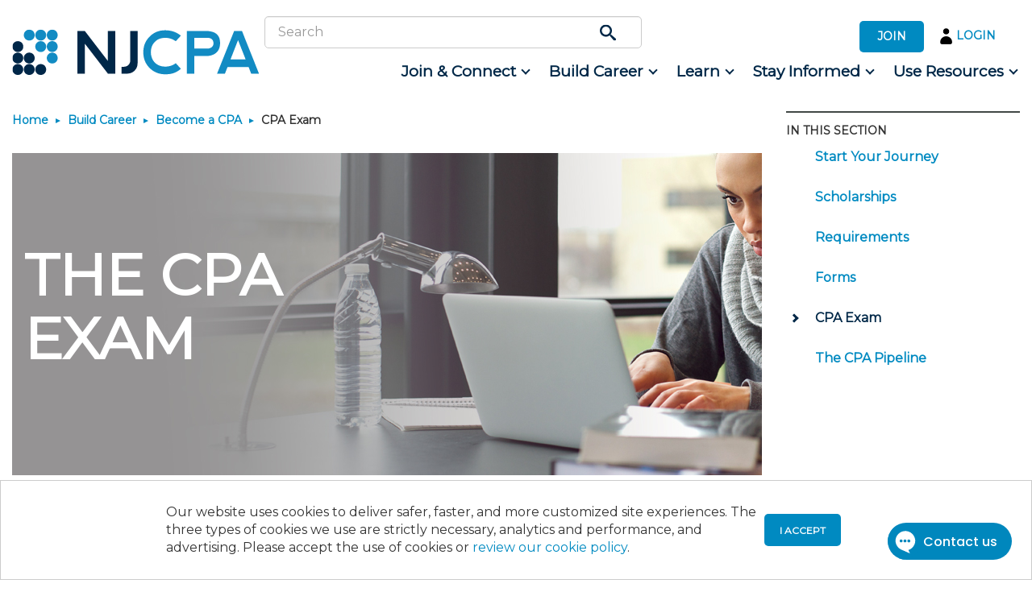

--- FILE ---
content_type: text/html; charset=utf-8
request_url: https://njcpa.org/build-career/become-a-cpa/cpa-exam
body_size: 70543
content:
 <!DOCTYPE html> <!--[if lt IE 9]>     <html class="no-js lt-ie10 lt-ie9" lang="en"><![endif]--> <!--[if IE 9]>        <html class="no-js lt-ie10 ie9" lang="en"><![endif]--> <!--[if gt IE 9]><!--> <html class="no-js" lang="en"> <!--<![endif]--> <head> <meta http-equiv="X-UA-Compatible" content="IE=edge,chrome=1" /> <meta charset="utf-8" /><script type="text/javascript">window.NREUM||(NREUM={});NREUM.info = {"beacon":"bam.nr-data.net","errorBeacon":"bam.nr-data.net","licenseKey":"7ff80b7a71","applicationID":"1585219580","transactionName":"YQBRYUtSDURZUkEPCVhKcmZpHBBRSFBSAxVTF0VcWlZMAAAGDVdVAlweBV8KWhoOBgIDSw9QVlYUVQUHCAEFVVFVAQNRZl0MQ1BUWANIVxZDTQ==","queueTime":0,"applicationTime":486,"agent":"","atts":""}</script><script type="text/javascript">(window.NREUM||(NREUM={})).init={privacy:{cookies_enabled:true},ajax:{deny_list:["bam.nr-data.net"]},feature_flags:["soft_nav"],distributed_tracing:{enabled:true}};(window.NREUM||(NREUM={})).loader_config={agentID:"1588799444",accountID:"1878352",trustKey:"1878352",xpid:"VQ4AWVVWChABUVlXBQAOU1wB",licenseKey:"7ff80b7a71",applicationID:"1585219580",browserID:"1588799444"};;/*! For license information please see nr-loader-spa-1.308.0.min.js.LICENSE.txt */
(()=>{var e,t,r={384:(e,t,r)=>{"use strict";r.d(t,{NT:()=>a,US:()=>u,Zm:()=>o,bQ:()=>d,dV:()=>c,pV:()=>l});var n=r(6154),i=r(1863),s=r(1910);const a={beacon:"bam.nr-data.net",errorBeacon:"bam.nr-data.net"};function o(){return n.gm.NREUM||(n.gm.NREUM={}),void 0===n.gm.newrelic&&(n.gm.newrelic=n.gm.NREUM),n.gm.NREUM}function c(){let e=o();return e.o||(e.o={ST:n.gm.setTimeout,SI:n.gm.setImmediate||n.gm.setInterval,CT:n.gm.clearTimeout,XHR:n.gm.XMLHttpRequest,REQ:n.gm.Request,EV:n.gm.Event,PR:n.gm.Promise,MO:n.gm.MutationObserver,FETCH:n.gm.fetch,WS:n.gm.WebSocket},(0,s.i)(...Object.values(e.o))),e}function d(e,t){let r=o();r.initializedAgents??={},t.initializedAt={ms:(0,i.t)(),date:new Date},r.initializedAgents[e]=t}function u(e,t){o()[e]=t}function l(){return function(){let e=o();const t=e.info||{};e.info={beacon:a.beacon,errorBeacon:a.errorBeacon,...t}}(),function(){let e=o();const t=e.init||{};e.init={...t}}(),c(),function(){let e=o();const t=e.loader_config||{};e.loader_config={...t}}(),o()}},782:(e,t,r)=>{"use strict";r.d(t,{T:()=>n});const n=r(860).K7.pageViewTiming},860:(e,t,r)=>{"use strict";r.d(t,{$J:()=>u,K7:()=>c,P3:()=>d,XX:()=>i,Yy:()=>o,df:()=>s,qY:()=>n,v4:()=>a});const n="events",i="jserrors",s="browser/blobs",a="rum",o="browser/logs",c={ajax:"ajax",genericEvents:"generic_events",jserrors:i,logging:"logging",metrics:"metrics",pageAction:"page_action",pageViewEvent:"page_view_event",pageViewTiming:"page_view_timing",sessionReplay:"session_replay",sessionTrace:"session_trace",softNav:"soft_navigations",spa:"spa"},d={[c.pageViewEvent]:1,[c.pageViewTiming]:2,[c.metrics]:3,[c.jserrors]:4,[c.spa]:5,[c.ajax]:6,[c.sessionTrace]:7,[c.softNav]:8,[c.sessionReplay]:9,[c.logging]:10,[c.genericEvents]:11},u={[c.pageViewEvent]:a,[c.pageViewTiming]:n,[c.ajax]:n,[c.spa]:n,[c.softNav]:n,[c.metrics]:i,[c.jserrors]:i,[c.sessionTrace]:s,[c.sessionReplay]:s,[c.logging]:o,[c.genericEvents]:"ins"}},944:(e,t,r)=>{"use strict";r.d(t,{R:()=>i});var n=r(3241);function i(e,t){"function"==typeof console.debug&&(console.debug("New Relic Warning: https://github.com/newrelic/newrelic-browser-agent/blob/main/docs/warning-codes.md#".concat(e),t),(0,n.W)({agentIdentifier:null,drained:null,type:"data",name:"warn",feature:"warn",data:{code:e,secondary:t}}))}},993:(e,t,r)=>{"use strict";r.d(t,{A$:()=>s,ET:()=>a,TZ:()=>o,p_:()=>i});var n=r(860);const i={ERROR:"ERROR",WARN:"WARN",INFO:"INFO",DEBUG:"DEBUG",TRACE:"TRACE"},s={OFF:0,ERROR:1,WARN:2,INFO:3,DEBUG:4,TRACE:5},a="log",o=n.K7.logging},1541:(e,t,r)=>{"use strict";r.d(t,{U:()=>i,f:()=>n});const n={MFE:"MFE",BA:"BA"};function i(e,t){if(2!==t?.harvestEndpointVersion)return{};const r=t.agentRef.runtime.appMetadata.agents[0].entityGuid;return e?{"source.id":e.id,"source.name":e.name,"source.type":e.type,"parent.id":e.parent?.id||r,"parent.type":e.parent?.type||n.BA}:{"entity.guid":r,appId:t.agentRef.info.applicationID}}},1687:(e,t,r)=>{"use strict";r.d(t,{Ak:()=>d,Ze:()=>h,x3:()=>u});var n=r(3241),i=r(7836),s=r(3606),a=r(860),o=r(2646);const c={};function d(e,t){const r={staged:!1,priority:a.P3[t]||0};l(e),c[e].get(t)||c[e].set(t,r)}function u(e,t){e&&c[e]&&(c[e].get(t)&&c[e].delete(t),p(e,t,!1),c[e].size&&f(e))}function l(e){if(!e)throw new Error("agentIdentifier required");c[e]||(c[e]=new Map)}function h(e="",t="feature",r=!1){if(l(e),!e||!c[e].get(t)||r)return p(e,t);c[e].get(t).staged=!0,f(e)}function f(e){const t=Array.from(c[e]);t.every(([e,t])=>t.staged)&&(t.sort((e,t)=>e[1].priority-t[1].priority),t.forEach(([t])=>{c[e].delete(t),p(e,t)}))}function p(e,t,r=!0){const a=e?i.ee.get(e):i.ee,c=s.i.handlers;if(!a.aborted&&a.backlog&&c){if((0,n.W)({agentIdentifier:e,type:"lifecycle",name:"drain",feature:t}),r){const e=a.backlog[t],r=c[t];if(r){for(let t=0;e&&t<e.length;++t)g(e[t],r);Object.entries(r).forEach(([e,t])=>{Object.values(t||{}).forEach(t=>{t[0]?.on&&t[0]?.context()instanceof o.y&&t[0].on(e,t[1])})})}}a.isolatedBacklog||delete c[t],a.backlog[t]=null,a.emit("drain-"+t,[])}}function g(e,t){var r=e[1];Object.values(t[r]||{}).forEach(t=>{var r=e[0];if(t[0]===r){var n=t[1],i=e[3],s=e[2];n.apply(i,s)}})}},1738:(e,t,r)=>{"use strict";r.d(t,{U:()=>f,Y:()=>h});var n=r(3241),i=r(9908),s=r(1863),a=r(944),o=r(5701),c=r(3969),d=r(8362),u=r(860),l=r(4261);function h(e,t,r,s){const h=s||r;!h||h[e]&&h[e]!==d.d.prototype[e]||(h[e]=function(){(0,i.p)(c.xV,["API/"+e+"/called"],void 0,u.K7.metrics,r.ee),(0,n.W)({agentIdentifier:r.agentIdentifier,drained:!!o.B?.[r.agentIdentifier],type:"data",name:"api",feature:l.Pl+e,data:{}});try{return t.apply(this,arguments)}catch(e){(0,a.R)(23,e)}})}function f(e,t,r,n,a){const o=e.info;null===r?delete o.jsAttributes[t]:o.jsAttributes[t]=r,(a||null===r)&&(0,i.p)(l.Pl+n,[(0,s.t)(),t,r],void 0,"session",e.ee)}},1741:(e,t,r)=>{"use strict";r.d(t,{W:()=>s});var n=r(944),i=r(4261);class s{#e(e,...t){if(this[e]!==s.prototype[e])return this[e](...t);(0,n.R)(35,e)}addPageAction(e,t){return this.#e(i.hG,e,t)}register(e){return this.#e(i.eY,e)}recordCustomEvent(e,t){return this.#e(i.fF,e,t)}setPageViewName(e,t){return this.#e(i.Fw,e,t)}setCustomAttribute(e,t,r){return this.#e(i.cD,e,t,r)}noticeError(e,t){return this.#e(i.o5,e,t)}setUserId(e,t=!1){return this.#e(i.Dl,e,t)}setApplicationVersion(e){return this.#e(i.nb,e)}setErrorHandler(e){return this.#e(i.bt,e)}addRelease(e,t){return this.#e(i.k6,e,t)}log(e,t){return this.#e(i.$9,e,t)}start(){return this.#e(i.d3)}finished(e){return this.#e(i.BL,e)}recordReplay(){return this.#e(i.CH)}pauseReplay(){return this.#e(i.Tb)}addToTrace(e){return this.#e(i.U2,e)}setCurrentRouteName(e){return this.#e(i.PA,e)}interaction(e){return this.#e(i.dT,e)}wrapLogger(e,t,r){return this.#e(i.Wb,e,t,r)}measure(e,t){return this.#e(i.V1,e,t)}consent(e){return this.#e(i.Pv,e)}}},1863:(e,t,r)=>{"use strict";function n(){return Math.floor(performance.now())}r.d(t,{t:()=>n})},1910:(e,t,r)=>{"use strict";r.d(t,{i:()=>s});var n=r(944);const i=new Map;function s(...e){return e.every(e=>{if(i.has(e))return i.get(e);const t="function"==typeof e?e.toString():"",r=t.includes("[native code]"),s=t.includes("nrWrapper");return r||s||(0,n.R)(64,e?.name||t),i.set(e,r),r})}},2555:(e,t,r)=>{"use strict";r.d(t,{D:()=>o,f:()=>a});var n=r(384),i=r(8122);const s={beacon:n.NT.beacon,errorBeacon:n.NT.errorBeacon,licenseKey:void 0,applicationID:void 0,sa:void 0,queueTime:void 0,applicationTime:void 0,ttGuid:void 0,user:void 0,account:void 0,product:void 0,extra:void 0,jsAttributes:{},userAttributes:void 0,atts:void 0,transactionName:void 0,tNamePlain:void 0};function a(e){try{return!!e.licenseKey&&!!e.errorBeacon&&!!e.applicationID}catch(e){return!1}}const o=e=>(0,i.a)(e,s)},2614:(e,t,r)=>{"use strict";r.d(t,{BB:()=>a,H3:()=>n,g:()=>d,iL:()=>c,tS:()=>o,uh:()=>i,wk:()=>s});const n="NRBA",i="SESSION",s=144e5,a=18e5,o={STARTED:"session-started",PAUSE:"session-pause",RESET:"session-reset",RESUME:"session-resume",UPDATE:"session-update"},c={SAME_TAB:"same-tab",CROSS_TAB:"cross-tab"},d={OFF:0,FULL:1,ERROR:2}},2646:(e,t,r)=>{"use strict";r.d(t,{y:()=>n});class n{constructor(e){this.contextId=e}}},2843:(e,t,r)=>{"use strict";r.d(t,{G:()=>s,u:()=>i});var n=r(3878);function i(e,t=!1,r,i){(0,n.DD)("visibilitychange",function(){if(t)return void("hidden"===document.visibilityState&&e());e(document.visibilityState)},r,i)}function s(e,t,r){(0,n.sp)("pagehide",e,t,r)}},3241:(e,t,r)=>{"use strict";r.d(t,{W:()=>s});var n=r(6154);const i="newrelic";function s(e={}){try{n.gm.dispatchEvent(new CustomEvent(i,{detail:e}))}catch(e){}}},3304:(e,t,r)=>{"use strict";r.d(t,{A:()=>s});var n=r(7836);const i=()=>{const e=new WeakSet;return(t,r)=>{if("object"==typeof r&&null!==r){if(e.has(r))return;e.add(r)}return r}};function s(e){try{return JSON.stringify(e,i())??""}catch(e){try{n.ee.emit("internal-error",[e])}catch(e){}return""}}},3333:(e,t,r)=>{"use strict";r.d(t,{$v:()=>u,TZ:()=>n,Xh:()=>c,Zp:()=>i,kd:()=>d,mq:()=>o,nf:()=>a,qN:()=>s});const n=r(860).K7.genericEvents,i=["auxclick","click","copy","keydown","paste","scrollend"],s=["focus","blur"],a=4,o=1e3,c=2e3,d=["PageAction","UserAction","BrowserPerformance"],u={RESOURCES:"experimental.resources",REGISTER:"register"}},3434:(e,t,r)=>{"use strict";r.d(t,{Jt:()=>s,YM:()=>d});var n=r(7836),i=r(5607);const s="nr@original:".concat(i.W),a=50;var o=Object.prototype.hasOwnProperty,c=!1;function d(e,t){return e||(e=n.ee),r.inPlace=function(e,t,n,i,s){n||(n="");const a="-"===n.charAt(0);for(let o=0;o<t.length;o++){const c=t[o],d=e[c];l(d)||(e[c]=r(d,a?c+n:n,i,c,s))}},r.flag=s,r;function r(t,r,n,c,d){return l(t)?t:(r||(r=""),nrWrapper[s]=t,function(e,t,r){if(Object.defineProperty&&Object.keys)try{return Object.keys(e).forEach(function(r){Object.defineProperty(t,r,{get:function(){return e[r]},set:function(t){return e[r]=t,t}})}),t}catch(e){u([e],r)}for(var n in e)o.call(e,n)&&(t[n]=e[n])}(t,nrWrapper,e),nrWrapper);function nrWrapper(){var s,o,l,h;let f;try{o=this,s=[...arguments],l="function"==typeof n?n(s,o):n||{}}catch(t){u([t,"",[s,o,c],l],e)}i(r+"start",[s,o,c],l,d);const p=performance.now();let g;try{return h=t.apply(o,s),g=performance.now(),h}catch(e){throw g=performance.now(),i(r+"err",[s,o,e],l,d),f=e,f}finally{const e=g-p,t={start:p,end:g,duration:e,isLongTask:e>=a,methodName:c,thrownError:f};t.isLongTask&&i("long-task",[t,o],l,d),i(r+"end",[s,o,h],l,d)}}}function i(r,n,i,s){if(!c||t){var a=c;c=!0;try{e.emit(r,n,i,t,s)}catch(t){u([t,r,n,i],e)}c=a}}}function u(e,t){t||(t=n.ee);try{t.emit("internal-error",e)}catch(e){}}function l(e){return!(e&&"function"==typeof e&&e.apply&&!e[s])}},3606:(e,t,r)=>{"use strict";r.d(t,{i:()=>s});var n=r(9908);s.on=a;var i=s.handlers={};function s(e,t,r,s){a(s||n.d,i,e,t,r)}function a(e,t,r,i,s){s||(s="feature"),e||(e=n.d);var a=t[s]=t[s]||{};(a[r]=a[r]||[]).push([e,i])}},3738:(e,t,r)=>{"use strict";r.d(t,{He:()=>i,Kp:()=>o,Lc:()=>d,Rz:()=>u,TZ:()=>n,bD:()=>s,d3:()=>a,jx:()=>l,sl:()=>h,uP:()=>c});const n=r(860).K7.sessionTrace,i="bstResource",s="resource",a="-start",o="-end",c="fn"+a,d="fn"+o,u="pushState",l=1e3,h=3e4},3785:(e,t,r)=>{"use strict";r.d(t,{R:()=>c,b:()=>d});var n=r(9908),i=r(1863),s=r(860),a=r(3969),o=r(993);function c(e,t,r={},c=o.p_.INFO,d=!0,u,l=(0,i.t)()){(0,n.p)(a.xV,["API/logging/".concat(c.toLowerCase(),"/called")],void 0,s.K7.metrics,e),(0,n.p)(o.ET,[l,t,r,c,d,u],void 0,s.K7.logging,e)}function d(e){return"string"==typeof e&&Object.values(o.p_).some(t=>t===e.toUpperCase().trim())}},3878:(e,t,r)=>{"use strict";function n(e,t){return{capture:e,passive:!1,signal:t}}function i(e,t,r=!1,i){window.addEventListener(e,t,n(r,i))}function s(e,t,r=!1,i){document.addEventListener(e,t,n(r,i))}r.d(t,{DD:()=>s,jT:()=>n,sp:()=>i})},3962:(e,t,r)=>{"use strict";r.d(t,{AM:()=>a,O2:()=>l,OV:()=>s,Qu:()=>h,TZ:()=>c,ih:()=>f,pP:()=>o,t1:()=>u,tC:()=>i,wD:()=>d});var n=r(860);const i=["click","keydown","submit"],s="popstate",a="api",o="initialPageLoad",c=n.K7.softNav,d=5e3,u=500,l={INITIAL_PAGE_LOAD:"",ROUTE_CHANGE:1,UNSPECIFIED:2},h={INTERACTION:1,AJAX:2,CUSTOM_END:3,CUSTOM_TRACER:4},f={IP:"in progress",PF:"pending finish",FIN:"finished",CAN:"cancelled"}},3969:(e,t,r)=>{"use strict";r.d(t,{TZ:()=>n,XG:()=>o,rs:()=>i,xV:()=>a,z_:()=>s});const n=r(860).K7.metrics,i="sm",s="cm",a="storeSupportabilityMetrics",o="storeEventMetrics"},4234:(e,t,r)=>{"use strict";r.d(t,{W:()=>s});var n=r(7836),i=r(1687);class s{constructor(e,t){this.agentIdentifier=e,this.ee=n.ee.get(e),this.featureName=t,this.blocked=!1}deregisterDrain(){(0,i.x3)(this.agentIdentifier,this.featureName)}}},4261:(e,t,r)=>{"use strict";r.d(t,{$9:()=>u,BL:()=>c,CH:()=>p,Dl:()=>R,Fw:()=>w,PA:()=>v,Pl:()=>n,Pv:()=>A,Tb:()=>h,U2:()=>a,V1:()=>E,Wb:()=>T,bt:()=>y,cD:()=>b,d3:()=>x,dT:()=>d,eY:()=>g,fF:()=>f,hG:()=>s,hw:()=>i,k6:()=>o,nb:()=>m,o5:()=>l});const n="api-",i=n+"ixn-",s="addPageAction",a="addToTrace",o="addRelease",c="finished",d="interaction",u="log",l="noticeError",h="pauseReplay",f="recordCustomEvent",p="recordReplay",g="register",m="setApplicationVersion",v="setCurrentRouteName",b="setCustomAttribute",y="setErrorHandler",w="setPageViewName",R="setUserId",x="start",T="wrapLogger",E="measure",A="consent"},5205:(e,t,r)=>{"use strict";r.d(t,{j:()=>S});var n=r(384),i=r(1741);var s=r(2555),a=r(3333);const o=e=>{if(!e||"string"!=typeof e)return!1;try{document.createDocumentFragment().querySelector(e)}catch{return!1}return!0};var c=r(2614),d=r(944),u=r(8122);const l="[data-nr-mask]",h=e=>(0,u.a)(e,(()=>{const e={feature_flags:[],experimental:{allow_registered_children:!1,resources:!1},mask_selector:"*",block_selector:"[data-nr-block]",mask_input_options:{color:!1,date:!1,"datetime-local":!1,email:!1,month:!1,number:!1,range:!1,search:!1,tel:!1,text:!1,time:!1,url:!1,week:!1,textarea:!1,select:!1,password:!0}};return{ajax:{deny_list:void 0,block_internal:!0,enabled:!0,autoStart:!0},api:{get allow_registered_children(){return e.feature_flags.includes(a.$v.REGISTER)||e.experimental.allow_registered_children},set allow_registered_children(t){e.experimental.allow_registered_children=t},duplicate_registered_data:!1},browser_consent_mode:{enabled:!1},distributed_tracing:{enabled:void 0,exclude_newrelic_header:void 0,cors_use_newrelic_header:void 0,cors_use_tracecontext_headers:void 0,allowed_origins:void 0},get feature_flags(){return e.feature_flags},set feature_flags(t){e.feature_flags=t},generic_events:{enabled:!0,autoStart:!0},harvest:{interval:30},jserrors:{enabled:!0,autoStart:!0},logging:{enabled:!0,autoStart:!0},metrics:{enabled:!0,autoStart:!0},obfuscate:void 0,page_action:{enabled:!0},page_view_event:{enabled:!0,autoStart:!0},page_view_timing:{enabled:!0,autoStart:!0},performance:{capture_marks:!1,capture_measures:!1,capture_detail:!0,resources:{get enabled(){return e.feature_flags.includes(a.$v.RESOURCES)||e.experimental.resources},set enabled(t){e.experimental.resources=t},asset_types:[],first_party_domains:[],ignore_newrelic:!0}},privacy:{cookies_enabled:!0},proxy:{assets:void 0,beacon:void 0},session:{expiresMs:c.wk,inactiveMs:c.BB},session_replay:{autoStart:!0,enabled:!1,preload:!1,sampling_rate:10,error_sampling_rate:100,collect_fonts:!1,inline_images:!1,fix_stylesheets:!0,mask_all_inputs:!0,get mask_text_selector(){return e.mask_selector},set mask_text_selector(t){o(t)?e.mask_selector="".concat(t,",").concat(l):""===t||null===t?e.mask_selector=l:(0,d.R)(5,t)},get block_class(){return"nr-block"},get ignore_class(){return"nr-ignore"},get mask_text_class(){return"nr-mask"},get block_selector(){return e.block_selector},set block_selector(t){o(t)?e.block_selector+=",".concat(t):""!==t&&(0,d.R)(6,t)},get mask_input_options(){return e.mask_input_options},set mask_input_options(t){t&&"object"==typeof t?e.mask_input_options={...t,password:!0}:(0,d.R)(7,t)}},session_trace:{enabled:!0,autoStart:!0},soft_navigations:{enabled:!0,autoStart:!0},spa:{enabled:!0,autoStart:!0},ssl:void 0,user_actions:{enabled:!0,elementAttributes:["id","className","tagName","type"]}}})());var f=r(6154),p=r(9324);let g=0;const m={buildEnv:p.F3,distMethod:p.Xs,version:p.xv,originTime:f.WN},v={consented:!1},b={appMetadata:{},get consented(){return this.session?.state?.consent||v.consented},set consented(e){v.consented=e},customTransaction:void 0,denyList:void 0,disabled:!1,harvester:void 0,isolatedBacklog:!1,isRecording:!1,loaderType:void 0,maxBytes:3e4,obfuscator:void 0,onerror:void 0,ptid:void 0,releaseIds:{},session:void 0,timeKeeper:void 0,registeredEntities:[],jsAttributesMetadata:{bytes:0},get harvestCount(){return++g}},y=e=>{const t=(0,u.a)(e,b),r=Object.keys(m).reduce((e,t)=>(e[t]={value:m[t],writable:!1,configurable:!0,enumerable:!0},e),{});return Object.defineProperties(t,r)};var w=r(5701);const R=e=>{const t=e.startsWith("http");e+="/",r.p=t?e:"https://"+e};var x=r(7836),T=r(3241);const E={accountID:void 0,trustKey:void 0,agentID:void 0,licenseKey:void 0,applicationID:void 0,xpid:void 0},A=e=>(0,u.a)(e,E),_=new Set;function S(e,t={},r,a){let{init:o,info:c,loader_config:d,runtime:u={},exposed:l=!0}=t;if(!c){const e=(0,n.pV)();o=e.init,c=e.info,d=e.loader_config}e.init=h(o||{}),e.loader_config=A(d||{}),c.jsAttributes??={},f.bv&&(c.jsAttributes.isWorker=!0),e.info=(0,s.D)(c);const p=e.init,g=[c.beacon,c.errorBeacon];_.has(e.agentIdentifier)||(p.proxy.assets&&(R(p.proxy.assets),g.push(p.proxy.assets)),p.proxy.beacon&&g.push(p.proxy.beacon),e.beacons=[...g],function(e){const t=(0,n.pV)();Object.getOwnPropertyNames(i.W.prototype).forEach(r=>{const n=i.W.prototype[r];if("function"!=typeof n||"constructor"===n)return;let s=t[r];e[r]&&!1!==e.exposed&&"micro-agent"!==e.runtime?.loaderType&&(t[r]=(...t)=>{const n=e[r](...t);return s?s(...t):n})})}(e),(0,n.US)("activatedFeatures",w.B)),u.denyList=[...p.ajax.deny_list||[],...p.ajax.block_internal?g:[]],u.ptid=e.agentIdentifier,u.loaderType=r,e.runtime=y(u),_.has(e.agentIdentifier)||(e.ee=x.ee.get(e.agentIdentifier),e.exposed=l,(0,T.W)({agentIdentifier:e.agentIdentifier,drained:!!w.B?.[e.agentIdentifier],type:"lifecycle",name:"initialize",feature:void 0,data:e.config})),_.add(e.agentIdentifier)}},5270:(e,t,r)=>{"use strict";r.d(t,{Aw:()=>a,SR:()=>s,rF:()=>o});var n=r(384),i=r(7767);function s(e){return!!(0,n.dV)().o.MO&&(0,i.V)(e)&&!0===e?.session_trace.enabled}function a(e){return!0===e?.session_replay.preload&&s(e)}function o(e,t){try{if("string"==typeof t?.type){if("password"===t.type.toLowerCase())return"*".repeat(e?.length||0);if(void 0!==t?.dataset?.nrUnmask||t?.classList?.contains("nr-unmask"))return e}}catch(e){}return"string"==typeof e?e.replace(/[\S]/g,"*"):"*".repeat(e?.length||0)}},5289:(e,t,r)=>{"use strict";r.d(t,{GG:()=>a,Qr:()=>c,sB:()=>o});var n=r(3878),i=r(6389);function s(){return"undefined"==typeof document||"complete"===document.readyState}function a(e,t){if(s())return e();const r=(0,i.J)(e),a=setInterval(()=>{s()&&(clearInterval(a),r())},500);(0,n.sp)("load",r,t)}function o(e){if(s())return e();(0,n.DD)("DOMContentLoaded",e)}function c(e){if(s())return e();(0,n.sp)("popstate",e)}},5607:(e,t,r)=>{"use strict";r.d(t,{W:()=>n});const n=(0,r(9566).bz)()},5701:(e,t,r)=>{"use strict";r.d(t,{B:()=>s,t:()=>a});var n=r(3241);const i=new Set,s={};function a(e,t){const r=t.agentIdentifier;s[r]??={},e&&"object"==typeof e&&(i.has(r)||(t.ee.emit("rumresp",[e]),s[r]=e,i.add(r),(0,n.W)({agentIdentifier:r,loaded:!0,drained:!0,type:"lifecycle",name:"load",feature:void 0,data:e})))}},6154:(e,t,r)=>{"use strict";r.d(t,{OF:()=>d,RI:()=>i,WN:()=>h,bv:()=>s,eN:()=>f,gm:()=>a,lR:()=>l,m:()=>c,mw:()=>o,sb:()=>u});var n=r(1863);const i="undefined"!=typeof window&&!!window.document,s="undefined"!=typeof WorkerGlobalScope&&("undefined"!=typeof self&&self instanceof WorkerGlobalScope&&self.navigator instanceof WorkerNavigator||"undefined"!=typeof globalThis&&globalThis instanceof WorkerGlobalScope&&globalThis.navigator instanceof WorkerNavigator),a=i?window:"undefined"!=typeof WorkerGlobalScope&&("undefined"!=typeof self&&self instanceof WorkerGlobalScope&&self||"undefined"!=typeof globalThis&&globalThis instanceof WorkerGlobalScope&&globalThis),o=Boolean("hidden"===a?.document?.visibilityState),c=""+a?.location,d=/iPad|iPhone|iPod/.test(a.navigator?.userAgent),u=d&&"undefined"==typeof SharedWorker,l=(()=>{const e=a.navigator?.userAgent?.match(/Firefox[/\s](\d+\.\d+)/);return Array.isArray(e)&&e.length>=2?+e[1]:0})(),h=Date.now()-(0,n.t)(),f=()=>"undefined"!=typeof PerformanceNavigationTiming&&a?.performance?.getEntriesByType("navigation")?.[0]?.responseStart},6344:(e,t,r)=>{"use strict";r.d(t,{BB:()=>u,Qb:()=>l,TZ:()=>i,Ug:()=>a,Vh:()=>s,_s:()=>o,bc:()=>d,yP:()=>c});var n=r(2614);const i=r(860).K7.sessionReplay,s="errorDuringReplay",a=.12,o={DomContentLoaded:0,Load:1,FullSnapshot:2,IncrementalSnapshot:3,Meta:4,Custom:5},c={[n.g.ERROR]:15e3,[n.g.FULL]:3e5,[n.g.OFF]:0},d={RESET:{message:"Session was reset",sm:"Reset"},IMPORT:{message:"Recorder failed to import",sm:"Import"},TOO_MANY:{message:"429: Too Many Requests",sm:"Too-Many"},TOO_BIG:{message:"Payload was too large",sm:"Too-Big"},CROSS_TAB:{message:"Session Entity was set to OFF on another tab",sm:"Cross-Tab"},ENTITLEMENTS:{message:"Session Replay is not allowed and will not be started",sm:"Entitlement"}},u=5e3,l={API:"api",RESUME:"resume",SWITCH_TO_FULL:"switchToFull",INITIALIZE:"initialize",PRELOAD:"preload"}},6389:(e,t,r)=>{"use strict";function n(e,t=500,r={}){const n=r?.leading||!1;let i;return(...r)=>{n&&void 0===i&&(e.apply(this,r),i=setTimeout(()=>{i=clearTimeout(i)},t)),n||(clearTimeout(i),i=setTimeout(()=>{e.apply(this,r)},t))}}function i(e){let t=!1;return(...r)=>{t||(t=!0,e.apply(this,r))}}r.d(t,{J:()=>i,s:()=>n})},6630:(e,t,r)=>{"use strict";r.d(t,{T:()=>n});const n=r(860).K7.pageViewEvent},6774:(e,t,r)=>{"use strict";r.d(t,{T:()=>n});const n=r(860).K7.jserrors},7295:(e,t,r)=>{"use strict";r.d(t,{Xv:()=>a,gX:()=>i,iW:()=>s});var n=[];function i(e){if(!e||s(e))return!1;if(0===n.length)return!0;if("*"===n[0].hostname)return!1;for(var t=0;t<n.length;t++){var r=n[t];if(r.hostname.test(e.hostname)&&r.pathname.test(e.pathname))return!1}return!0}function s(e){return void 0===e.hostname}function a(e){if(n=[],e&&e.length)for(var t=0;t<e.length;t++){let r=e[t];if(!r)continue;if("*"===r)return void(n=[{hostname:"*"}]);0===r.indexOf("http://")?r=r.substring(7):0===r.indexOf("https://")&&(r=r.substring(8));const i=r.indexOf("/");let s,a;i>0?(s=r.substring(0,i),a=r.substring(i)):(s=r,a="*");let[c]=s.split(":");n.push({hostname:o(c),pathname:o(a,!0)})}}function o(e,t=!1){const r=e.replace(/[.+?^${}()|[\]\\]/g,e=>"\\"+e).replace(/\*/g,".*?");return new RegExp((t?"^":"")+r+"$")}},7485:(e,t,r)=>{"use strict";r.d(t,{D:()=>i});var n=r(6154);function i(e){if(0===(e||"").indexOf("data:"))return{protocol:"data"};try{const t=new URL(e,location.href),r={port:t.port,hostname:t.hostname,pathname:t.pathname,search:t.search,protocol:t.protocol.slice(0,t.protocol.indexOf(":")),sameOrigin:t.protocol===n.gm?.location?.protocol&&t.host===n.gm?.location?.host};return r.port&&""!==r.port||("http:"===t.protocol&&(r.port="80"),"https:"===t.protocol&&(r.port="443")),r.pathname&&""!==r.pathname?r.pathname.startsWith("/")||(r.pathname="/".concat(r.pathname)):r.pathname="/",r}catch(e){return{}}}},7699:(e,t,r)=>{"use strict";r.d(t,{It:()=>s,KC:()=>o,No:()=>i,qh:()=>a});var n=r(860);const i=16e3,s=1e6,a="SESSION_ERROR",o={[n.K7.logging]:!0,[n.K7.genericEvents]:!1,[n.K7.jserrors]:!1,[n.K7.ajax]:!1}},7767:(e,t,r)=>{"use strict";r.d(t,{V:()=>i});var n=r(6154);const i=e=>n.RI&&!0===e?.privacy.cookies_enabled},7836:(e,t,r)=>{"use strict";r.d(t,{P:()=>o,ee:()=>c});var n=r(384),i=r(8990),s=r(2646),a=r(5607);const o="nr@context:".concat(a.W),c=function e(t,r){var n={},a={},u={},l=!1;try{l=16===r.length&&d.initializedAgents?.[r]?.runtime.isolatedBacklog}catch(e){}var h={on:p,addEventListener:p,removeEventListener:function(e,t){var r=n[e];if(!r)return;for(var i=0;i<r.length;i++)r[i]===t&&r.splice(i,1)},emit:function(e,r,n,i,s){!1!==s&&(s=!0);if(c.aborted&&!i)return;t&&s&&t.emit(e,r,n);var o=f(n);g(e).forEach(e=>{e.apply(o,r)});var d=v()[a[e]];d&&d.push([h,e,r,o]);return o},get:m,listeners:g,context:f,buffer:function(e,t){const r=v();if(t=t||"feature",h.aborted)return;Object.entries(e||{}).forEach(([e,n])=>{a[n]=t,t in r||(r[t]=[])})},abort:function(){h._aborted=!0,Object.keys(h.backlog).forEach(e=>{delete h.backlog[e]})},isBuffering:function(e){return!!v()[a[e]]},debugId:r,backlog:l?{}:t&&"object"==typeof t.backlog?t.backlog:{},isolatedBacklog:l};return Object.defineProperty(h,"aborted",{get:()=>{let e=h._aborted||!1;return e||(t&&(e=t.aborted),e)}}),h;function f(e){return e&&e instanceof s.y?e:e?(0,i.I)(e,o,()=>new s.y(o)):new s.y(o)}function p(e,t){n[e]=g(e).concat(t)}function g(e){return n[e]||[]}function m(t){return u[t]=u[t]||e(h,t)}function v(){return h.backlog}}(void 0,"globalEE"),d=(0,n.Zm)();d.ee||(d.ee=c)},8122:(e,t,r)=>{"use strict";r.d(t,{a:()=>i});var n=r(944);function i(e,t){try{if(!e||"object"!=typeof e)return(0,n.R)(3);if(!t||"object"!=typeof t)return(0,n.R)(4);const r=Object.create(Object.getPrototypeOf(t),Object.getOwnPropertyDescriptors(t)),s=0===Object.keys(r).length?e:r;for(let a in s)if(void 0!==e[a])try{if(null===e[a]){r[a]=null;continue}Array.isArray(e[a])&&Array.isArray(t[a])?r[a]=Array.from(new Set([...e[a],...t[a]])):"object"==typeof e[a]&&"object"==typeof t[a]?r[a]=i(e[a],t[a]):r[a]=e[a]}catch(e){r[a]||(0,n.R)(1,e)}return r}catch(e){(0,n.R)(2,e)}}},8139:(e,t,r)=>{"use strict";r.d(t,{u:()=>h});var n=r(7836),i=r(3434),s=r(8990),a=r(6154);const o={},c=a.gm.XMLHttpRequest,d="addEventListener",u="removeEventListener",l="nr@wrapped:".concat(n.P);function h(e){var t=function(e){return(e||n.ee).get("events")}(e);if(o[t.debugId]++)return t;o[t.debugId]=1;var r=(0,i.YM)(t,!0);function h(e){r.inPlace(e,[d,u],"-",p)}function p(e,t){return e[1]}return"getPrototypeOf"in Object&&(a.RI&&f(document,h),c&&f(c.prototype,h),f(a.gm,h)),t.on(d+"-start",function(e,t){var n=e[1];if(null!==n&&("function"==typeof n||"object"==typeof n)&&"newrelic"!==e[0]){var i=(0,s.I)(n,l,function(){var e={object:function(){if("function"!=typeof n.handleEvent)return;return n.handleEvent.apply(n,arguments)},function:n}[typeof n];return e?r(e,"fn-",null,e.name||"anonymous"):n});this.wrapped=e[1]=i}}),t.on(u+"-start",function(e){e[1]=this.wrapped||e[1]}),t}function f(e,t,...r){let n=e;for(;"object"==typeof n&&!Object.prototype.hasOwnProperty.call(n,d);)n=Object.getPrototypeOf(n);n&&t(n,...r)}},8362:(e,t,r)=>{"use strict";r.d(t,{d:()=>s});var n=r(9566),i=r(1741);class s extends i.W{agentIdentifier=(0,n.LA)(16)}},8374:(e,t,r)=>{r.nc=(()=>{try{return document?.currentScript?.nonce}catch(e){}return""})()},8990:(e,t,r)=>{"use strict";r.d(t,{I:()=>i});var n=Object.prototype.hasOwnProperty;function i(e,t,r){if(n.call(e,t))return e[t];var i=r();if(Object.defineProperty&&Object.keys)try{return Object.defineProperty(e,t,{value:i,writable:!0,enumerable:!1}),i}catch(e){}return e[t]=i,i}},9119:(e,t,r)=>{"use strict";r.d(t,{L:()=>s});var n=/([^?#]*)[^#]*(#[^?]*|$).*/,i=/([^?#]*)().*/;function s(e,t){return e?e.replace(t?n:i,"$1$2"):e}},9300:(e,t,r)=>{"use strict";r.d(t,{T:()=>n});const n=r(860).K7.ajax},9324:(e,t,r)=>{"use strict";r.d(t,{AJ:()=>a,F3:()=>i,Xs:()=>s,Yq:()=>o,xv:()=>n});const n="1.308.0",i="PROD",s="CDN",a="@newrelic/rrweb",o="1.0.1"},9566:(e,t,r)=>{"use strict";r.d(t,{LA:()=>o,ZF:()=>c,bz:()=>a,el:()=>d});var n=r(6154);const i="xxxxxxxx-xxxx-4xxx-yxxx-xxxxxxxxxxxx";function s(e,t){return e?15&e[t]:16*Math.random()|0}function a(){const e=n.gm?.crypto||n.gm?.msCrypto;let t,r=0;return e&&e.getRandomValues&&(t=e.getRandomValues(new Uint8Array(30))),i.split("").map(e=>"x"===e?s(t,r++).toString(16):"y"===e?(3&s()|8).toString(16):e).join("")}function o(e){const t=n.gm?.crypto||n.gm?.msCrypto;let r,i=0;t&&t.getRandomValues&&(r=t.getRandomValues(new Uint8Array(e)));const a=[];for(var o=0;o<e;o++)a.push(s(r,i++).toString(16));return a.join("")}function c(){return o(16)}function d(){return o(32)}},9908:(e,t,r)=>{"use strict";r.d(t,{d:()=>n,p:()=>i});var n=r(7836).ee.get("handle");function i(e,t,r,i,s){s?(s.buffer([e],i),s.emit(e,t,r)):(n.buffer([e],i),n.emit(e,t,r))}}},n={};function i(e){var t=n[e];if(void 0!==t)return t.exports;var s=n[e]={exports:{}};return r[e](s,s.exports,i),s.exports}i.m=r,i.d=(e,t)=>{for(var r in t)i.o(t,r)&&!i.o(e,r)&&Object.defineProperty(e,r,{enumerable:!0,get:t[r]})},i.f={},i.e=e=>Promise.all(Object.keys(i.f).reduce((t,r)=>(i.f[r](e,t),t),[])),i.u=e=>({212:"nr-spa-compressor",249:"nr-spa-recorder",478:"nr-spa"}[e]+"-1.308.0.min.js"),i.o=(e,t)=>Object.prototype.hasOwnProperty.call(e,t),e={},t="NRBA-1.308.0.PROD:",i.l=(r,n,s,a)=>{if(e[r])e[r].push(n);else{var o,c;if(void 0!==s)for(var d=document.getElementsByTagName("script"),u=0;u<d.length;u++){var l=d[u];if(l.getAttribute("src")==r||l.getAttribute("data-webpack")==t+s){o=l;break}}if(!o){c=!0;var h={478:"sha512-RSfSVnmHk59T/uIPbdSE0LPeqcEdF4/+XhfJdBuccH5rYMOEZDhFdtnh6X6nJk7hGpzHd9Ujhsy7lZEz/ORYCQ==",249:"sha512-ehJXhmntm85NSqW4MkhfQqmeKFulra3klDyY0OPDUE+sQ3GokHlPh1pmAzuNy//3j4ac6lzIbmXLvGQBMYmrkg==",212:"sha512-B9h4CR46ndKRgMBcK+j67uSR2RCnJfGefU+A7FrgR/k42ovXy5x/MAVFiSvFxuVeEk/pNLgvYGMp1cBSK/G6Fg=="};(o=document.createElement("script")).charset="utf-8",i.nc&&o.setAttribute("nonce",i.nc),o.setAttribute("data-webpack",t+s),o.src=r,0!==o.src.indexOf(window.location.origin+"/")&&(o.crossOrigin="anonymous"),h[a]&&(o.integrity=h[a])}e[r]=[n];var f=(t,n)=>{o.onerror=o.onload=null,clearTimeout(p);var i=e[r];if(delete e[r],o.parentNode&&o.parentNode.removeChild(o),i&&i.forEach(e=>e(n)),t)return t(n)},p=setTimeout(f.bind(null,void 0,{type:"timeout",target:o}),12e4);o.onerror=f.bind(null,o.onerror),o.onload=f.bind(null,o.onload),c&&document.head.appendChild(o)}},i.r=e=>{"undefined"!=typeof Symbol&&Symbol.toStringTag&&Object.defineProperty(e,Symbol.toStringTag,{value:"Module"}),Object.defineProperty(e,"__esModule",{value:!0})},i.p="https://js-agent.newrelic.com/",(()=>{var e={38:0,788:0};i.f.j=(t,r)=>{var n=i.o(e,t)?e[t]:void 0;if(0!==n)if(n)r.push(n[2]);else{var s=new Promise((r,i)=>n=e[t]=[r,i]);r.push(n[2]=s);var a=i.p+i.u(t),o=new Error;i.l(a,r=>{if(i.o(e,t)&&(0!==(n=e[t])&&(e[t]=void 0),n)){var s=r&&("load"===r.type?"missing":r.type),a=r&&r.target&&r.target.src;o.message="Loading chunk "+t+" failed: ("+s+": "+a+")",o.name="ChunkLoadError",o.type=s,o.request=a,n[1](o)}},"chunk-"+t,t)}};var t=(t,r)=>{var n,s,[a,o,c]=r,d=0;if(a.some(t=>0!==e[t])){for(n in o)i.o(o,n)&&(i.m[n]=o[n]);if(c)c(i)}for(t&&t(r);d<a.length;d++)s=a[d],i.o(e,s)&&e[s]&&e[s][0](),e[s]=0},r=self["webpackChunk:NRBA-1.308.0.PROD"]=self["webpackChunk:NRBA-1.308.0.PROD"]||[];r.forEach(t.bind(null,0)),r.push=t.bind(null,r.push.bind(r))})(),(()=>{"use strict";i(8374);var e=i(8362),t=i(860);const r=Object.values(t.K7);var n=i(5205);var s=i(9908),a=i(1863),o=i(4261),c=i(1738);var d=i(1687),u=i(4234),l=i(5289),h=i(6154),f=i(944),p=i(5270),g=i(7767),m=i(6389),v=i(7699);class b extends u.W{constructor(e,t){super(e.agentIdentifier,t),this.agentRef=e,this.abortHandler=void 0,this.featAggregate=void 0,this.loadedSuccessfully=void 0,this.onAggregateImported=new Promise(e=>{this.loadedSuccessfully=e}),this.deferred=Promise.resolve(),!1===e.init[this.featureName].autoStart?this.deferred=new Promise((t,r)=>{this.ee.on("manual-start-all",(0,m.J)(()=>{(0,d.Ak)(e.agentIdentifier,this.featureName),t()}))}):(0,d.Ak)(e.agentIdentifier,t)}importAggregator(e,t,r={}){if(this.featAggregate)return;const n=async()=>{let n;await this.deferred;try{if((0,g.V)(e.init)){const{setupAgentSession:t}=await i.e(478).then(i.bind(i,8766));n=t(e)}}catch(e){(0,f.R)(20,e),this.ee.emit("internal-error",[e]),(0,s.p)(v.qh,[e],void 0,this.featureName,this.ee)}try{if(!this.#t(this.featureName,n,e.init))return(0,d.Ze)(this.agentIdentifier,this.featureName),void this.loadedSuccessfully(!1);const{Aggregate:i}=await t();this.featAggregate=new i(e,r),e.runtime.harvester.initializedAggregates.push(this.featAggregate),this.loadedSuccessfully(!0)}catch(e){(0,f.R)(34,e),this.abortHandler?.(),(0,d.Ze)(this.agentIdentifier,this.featureName,!0),this.loadedSuccessfully(!1),this.ee&&this.ee.abort()}};h.RI?(0,l.GG)(()=>n(),!0):n()}#t(e,r,n){if(this.blocked)return!1;switch(e){case t.K7.sessionReplay:return(0,p.SR)(n)&&!!r;case t.K7.sessionTrace:return!!r;default:return!0}}}var y=i(6630),w=i(2614),R=i(3241);class x extends b{static featureName=y.T;constructor(e){var t;super(e,y.T),this.setupInspectionEvents(e.agentIdentifier),t=e,(0,c.Y)(o.Fw,function(e,r){"string"==typeof e&&("/"!==e.charAt(0)&&(e="/"+e),t.runtime.customTransaction=(r||"http://custom.transaction")+e,(0,s.p)(o.Pl+o.Fw,[(0,a.t)()],void 0,void 0,t.ee))},t),this.importAggregator(e,()=>i.e(478).then(i.bind(i,2467)))}setupInspectionEvents(e){const t=(t,r)=>{t&&(0,R.W)({agentIdentifier:e,timeStamp:t.timeStamp,loaded:"complete"===t.target.readyState,type:"window",name:r,data:t.target.location+""})};(0,l.sB)(e=>{t(e,"DOMContentLoaded")}),(0,l.GG)(e=>{t(e,"load")}),(0,l.Qr)(e=>{t(e,"navigate")}),this.ee.on(w.tS.UPDATE,(t,r)=>{(0,R.W)({agentIdentifier:e,type:"lifecycle",name:"session",data:r})})}}var T=i(384);class E extends e.d{constructor(e){var t;(super(),h.gm)?(this.features={},(0,T.bQ)(this.agentIdentifier,this),this.desiredFeatures=new Set(e.features||[]),this.desiredFeatures.add(x),(0,n.j)(this,e,e.loaderType||"agent"),t=this,(0,c.Y)(o.cD,function(e,r,n=!1){if("string"==typeof e){if(["string","number","boolean"].includes(typeof r)||null===r)return(0,c.U)(t,e,r,o.cD,n);(0,f.R)(40,typeof r)}else(0,f.R)(39,typeof e)},t),function(e){(0,c.Y)(o.Dl,function(t,r=!1){if("string"!=typeof t&&null!==t)return void(0,f.R)(41,typeof t);const n=e.info.jsAttributes["enduser.id"];r&&null!=n&&n!==t?(0,s.p)(o.Pl+"setUserIdAndResetSession",[t],void 0,"session",e.ee):(0,c.U)(e,"enduser.id",t,o.Dl,!0)},e)}(this),function(e){(0,c.Y)(o.nb,function(t){if("string"==typeof t||null===t)return(0,c.U)(e,"application.version",t,o.nb,!1);(0,f.R)(42,typeof t)},e)}(this),function(e){(0,c.Y)(o.d3,function(){e.ee.emit("manual-start-all")},e)}(this),function(e){(0,c.Y)(o.Pv,function(t=!0){if("boolean"==typeof t){if((0,s.p)(o.Pl+o.Pv,[t],void 0,"session",e.ee),e.runtime.consented=t,t){const t=e.features.page_view_event;t.onAggregateImported.then(e=>{const r=t.featAggregate;e&&!r.sentRum&&r.sendRum()})}}else(0,f.R)(65,typeof t)},e)}(this),this.run()):(0,f.R)(21)}get config(){return{info:this.info,init:this.init,loader_config:this.loader_config,runtime:this.runtime}}get api(){return this}run(){try{const e=function(e){const t={};return r.forEach(r=>{t[r]=!!e[r]?.enabled}),t}(this.init),n=[...this.desiredFeatures];n.sort((e,r)=>t.P3[e.featureName]-t.P3[r.featureName]),n.forEach(r=>{if(!e[r.featureName]&&r.featureName!==t.K7.pageViewEvent)return;if(r.featureName===t.K7.spa)return void(0,f.R)(67);const n=function(e){switch(e){case t.K7.ajax:return[t.K7.jserrors];case t.K7.sessionTrace:return[t.K7.ajax,t.K7.pageViewEvent];case t.K7.sessionReplay:return[t.K7.sessionTrace];case t.K7.pageViewTiming:return[t.K7.pageViewEvent];default:return[]}}(r.featureName).filter(e=>!(e in this.features));n.length>0&&(0,f.R)(36,{targetFeature:r.featureName,missingDependencies:n}),this.features[r.featureName]=new r(this)})}catch(e){(0,f.R)(22,e);for(const e in this.features)this.features[e].abortHandler?.();const t=(0,T.Zm)();delete t.initializedAgents[this.agentIdentifier]?.features,delete this.sharedAggregator;return t.ee.get(this.agentIdentifier).abort(),!1}}}var A=i(2843),_=i(782);class S extends b{static featureName=_.T;constructor(e){super(e,_.T),h.RI&&((0,A.u)(()=>(0,s.p)("docHidden",[(0,a.t)()],void 0,_.T,this.ee),!0),(0,A.G)(()=>(0,s.p)("winPagehide",[(0,a.t)()],void 0,_.T,this.ee)),this.importAggregator(e,()=>i.e(478).then(i.bind(i,9917))))}}var O=i(3969);class I extends b{static featureName=O.TZ;constructor(e){super(e,O.TZ),h.RI&&document.addEventListener("securitypolicyviolation",e=>{(0,s.p)(O.xV,["Generic/CSPViolation/Detected"],void 0,this.featureName,this.ee)}),this.importAggregator(e,()=>i.e(478).then(i.bind(i,6555)))}}var N=i(6774),P=i(3878),k=i(3304);class D{constructor(e,t,r,n,i){this.name="UncaughtError",this.message="string"==typeof e?e:(0,k.A)(e),this.sourceURL=t,this.line=r,this.column=n,this.__newrelic=i}}function C(e){return M(e)?e:new D(void 0!==e?.message?e.message:e,e?.filename||e?.sourceURL,e?.lineno||e?.line,e?.colno||e?.col,e?.__newrelic,e?.cause)}function j(e){const t="Unhandled Promise Rejection: ";if(!e?.reason)return;if(M(e.reason)){try{e.reason.message.startsWith(t)||(e.reason.message=t+e.reason.message)}catch(e){}return C(e.reason)}const r=C(e.reason);return(r.message||"").startsWith(t)||(r.message=t+r.message),r}function L(e){if(e.error instanceof SyntaxError&&!/:\d+$/.test(e.error.stack?.trim())){const t=new D(e.message,e.filename,e.lineno,e.colno,e.error.__newrelic,e.cause);return t.name=SyntaxError.name,t}return M(e.error)?e.error:C(e)}function M(e){return e instanceof Error&&!!e.stack}function H(e,r,n,i,o=(0,a.t)()){"string"==typeof e&&(e=new Error(e)),(0,s.p)("err",[e,o,!1,r,n.runtime.isRecording,void 0,i],void 0,t.K7.jserrors,n.ee),(0,s.p)("uaErr",[],void 0,t.K7.genericEvents,n.ee)}var B=i(1541),K=i(993),W=i(3785);function U(e,{customAttributes:t={},level:r=K.p_.INFO}={},n,i,s=(0,a.t)()){(0,W.R)(n.ee,e,t,r,!1,i,s)}function F(e,r,n,i,c=(0,a.t)()){(0,s.p)(o.Pl+o.hG,[c,e,r,i],void 0,t.K7.genericEvents,n.ee)}function V(e,r,n,i,c=(0,a.t)()){const{start:d,end:u,customAttributes:l}=r||{},h={customAttributes:l||{}};if("object"!=typeof h.customAttributes||"string"!=typeof e||0===e.length)return void(0,f.R)(57);const p=(e,t)=>null==e?t:"number"==typeof e?e:e instanceof PerformanceMark?e.startTime:Number.NaN;if(h.start=p(d,0),h.end=p(u,c),Number.isNaN(h.start)||Number.isNaN(h.end))(0,f.R)(57);else{if(h.duration=h.end-h.start,!(h.duration<0))return(0,s.p)(o.Pl+o.V1,[h,e,i],void 0,t.K7.genericEvents,n.ee),h;(0,f.R)(58)}}function G(e,r={},n,i,c=(0,a.t)()){(0,s.p)(o.Pl+o.fF,[c,e,r,i],void 0,t.K7.genericEvents,n.ee)}function z(e){(0,c.Y)(o.eY,function(t){return Y(e,t)},e)}function Y(e,r,n){(0,f.R)(54,"newrelic.register"),r||={},r.type=B.f.MFE,r.licenseKey||=e.info.licenseKey,r.blocked=!1,r.parent=n||{},Array.isArray(r.tags)||(r.tags=[]);const i={};r.tags.forEach(e=>{"name"!==e&&"id"!==e&&(i["source.".concat(e)]=!0)}),r.isolated??=!0;let o=()=>{};const c=e.runtime.registeredEntities;if(!r.isolated){const e=c.find(({metadata:{target:{id:e}}})=>e===r.id&&!r.isolated);if(e)return e}const d=e=>{r.blocked=!0,o=e};function u(e){return"string"==typeof e&&!!e.trim()&&e.trim().length<501||"number"==typeof e}e.init.api.allow_registered_children||d((0,m.J)(()=>(0,f.R)(55))),u(r.id)&&u(r.name)||d((0,m.J)(()=>(0,f.R)(48,r)));const l={addPageAction:(t,n={})=>g(F,[t,{...i,...n},e],r),deregister:()=>{d((0,m.J)(()=>(0,f.R)(68)))},log:(t,n={})=>g(U,[t,{...n,customAttributes:{...i,...n.customAttributes||{}}},e],r),measure:(t,n={})=>g(V,[t,{...n,customAttributes:{...i,...n.customAttributes||{}}},e],r),noticeError:(t,n={})=>g(H,[t,{...i,...n},e],r),register:(t={})=>g(Y,[e,t],l.metadata.target),recordCustomEvent:(t,n={})=>g(G,[t,{...i,...n},e],r),setApplicationVersion:e=>p("application.version",e),setCustomAttribute:(e,t)=>p(e,t),setUserId:e=>p("enduser.id",e),metadata:{customAttributes:i,target:r}},h=()=>(r.blocked&&o(),r.blocked);h()||c.push(l);const p=(e,t)=>{h()||(i[e]=t)},g=(r,n,i)=>{if(h())return;const o=(0,a.t)();(0,s.p)(O.xV,["API/register/".concat(r.name,"/called")],void 0,t.K7.metrics,e.ee);try{if(e.init.api.duplicate_registered_data&&"register"!==r.name){let e=n;if(n[1]instanceof Object){const t={"child.id":i.id,"child.type":i.type};e="customAttributes"in n[1]?[n[0],{...n[1],customAttributes:{...n[1].customAttributes,...t}},...n.slice(2)]:[n[0],{...n[1],...t},...n.slice(2)]}r(...e,void 0,o)}return r(...n,i,o)}catch(e){(0,f.R)(50,e)}};return l}class Z extends b{static featureName=N.T;constructor(e){var t;super(e,N.T),t=e,(0,c.Y)(o.o5,(e,r)=>H(e,r,t),t),function(e){(0,c.Y)(o.bt,function(t){e.runtime.onerror=t},e)}(e),function(e){let t=0;(0,c.Y)(o.k6,function(e,r){++t>10||(this.runtime.releaseIds[e.slice(-200)]=(""+r).slice(-200))},e)}(e),z(e);try{this.removeOnAbort=new AbortController}catch(e){}this.ee.on("internal-error",(t,r)=>{this.abortHandler&&(0,s.p)("ierr",[C(t),(0,a.t)(),!0,{},e.runtime.isRecording,r],void 0,this.featureName,this.ee)}),h.gm.addEventListener("unhandledrejection",t=>{this.abortHandler&&(0,s.p)("err",[j(t),(0,a.t)(),!1,{unhandledPromiseRejection:1},e.runtime.isRecording],void 0,this.featureName,this.ee)},(0,P.jT)(!1,this.removeOnAbort?.signal)),h.gm.addEventListener("error",t=>{this.abortHandler&&(0,s.p)("err",[L(t),(0,a.t)(),!1,{},e.runtime.isRecording],void 0,this.featureName,this.ee)},(0,P.jT)(!1,this.removeOnAbort?.signal)),this.abortHandler=this.#r,this.importAggregator(e,()=>i.e(478).then(i.bind(i,2176)))}#r(){this.removeOnAbort?.abort(),this.abortHandler=void 0}}var q=i(8990);let X=1;function J(e){const t=typeof e;return!e||"object"!==t&&"function"!==t?-1:e===h.gm?0:(0,q.I)(e,"nr@id",function(){return X++})}function Q(e){if("string"==typeof e&&e.length)return e.length;if("object"==typeof e){if("undefined"!=typeof ArrayBuffer&&e instanceof ArrayBuffer&&e.byteLength)return e.byteLength;if("undefined"!=typeof Blob&&e instanceof Blob&&e.size)return e.size;if(!("undefined"!=typeof FormData&&e instanceof FormData))try{return(0,k.A)(e).length}catch(e){return}}}var ee=i(8139),te=i(7836),re=i(3434);const ne={},ie=["open","send"];function se(e){var t=e||te.ee;const r=function(e){return(e||te.ee).get("xhr")}(t);if(void 0===h.gm.XMLHttpRequest)return r;if(ne[r.debugId]++)return r;ne[r.debugId]=1,(0,ee.u)(t);var n=(0,re.YM)(r),i=h.gm.XMLHttpRequest,s=h.gm.MutationObserver,a=h.gm.Promise,o=h.gm.setInterval,c="readystatechange",d=["onload","onerror","onabort","onloadstart","onloadend","onprogress","ontimeout"],u=[],l=h.gm.XMLHttpRequest=function(e){const t=new i(e),s=r.context(t);try{r.emit("new-xhr",[t],s),t.addEventListener(c,(a=s,function(){var e=this;e.readyState>3&&!a.resolved&&(a.resolved=!0,r.emit("xhr-resolved",[],e)),n.inPlace(e,d,"fn-",y)}),(0,P.jT)(!1))}catch(e){(0,f.R)(15,e);try{r.emit("internal-error",[e])}catch(e){}}var a;return t};function p(e,t){n.inPlace(t,["onreadystatechange"],"fn-",y)}if(function(e,t){for(var r in e)t[r]=e[r]}(i,l),l.prototype=i.prototype,n.inPlace(l.prototype,ie,"-xhr-",y),r.on("send-xhr-start",function(e,t){p(e,t),function(e){u.push(e),s&&(g?g.then(b):o?o(b):(m=-m,v.data=m))}(t)}),r.on("open-xhr-start",p),s){var g=a&&a.resolve();if(!o&&!a){var m=1,v=document.createTextNode(m);new s(b).observe(v,{characterData:!0})}}else t.on("fn-end",function(e){e[0]&&e[0].type===c||b()});function b(){for(var e=0;e<u.length;e++)p(0,u[e]);u.length&&(u=[])}function y(e,t){return t}return r}var ae="fetch-",oe=ae+"body-",ce=["arrayBuffer","blob","json","text","formData"],de=h.gm.Request,ue=h.gm.Response,le="prototype";const he={};function fe(e){const t=function(e){return(e||te.ee).get("fetch")}(e);if(!(de&&ue&&h.gm.fetch))return t;if(he[t.debugId]++)return t;function r(e,r,n){var i=e[r];"function"==typeof i&&(e[r]=function(){var e,r=[...arguments],s={};t.emit(n+"before-start",[r],s),s[te.P]&&s[te.P].dt&&(e=s[te.P].dt);var a=i.apply(this,r);return t.emit(n+"start",[r,e],a),a.then(function(e){return t.emit(n+"end",[null,e],a),e},function(e){throw t.emit(n+"end",[e],a),e})})}return he[t.debugId]=1,ce.forEach(e=>{r(de[le],e,oe),r(ue[le],e,oe)}),r(h.gm,"fetch",ae),t.on(ae+"end",function(e,r){var n=this;if(r){var i=r.headers.get("content-length");null!==i&&(n.rxSize=i),t.emit(ae+"done",[null,r],n)}else t.emit(ae+"done",[e],n)}),t}var pe=i(7485),ge=i(9566);class me{constructor(e){this.agentRef=e}generateTracePayload(e){const t=this.agentRef.loader_config;if(!this.shouldGenerateTrace(e)||!t)return null;var r=(t.accountID||"").toString()||null,n=(t.agentID||"").toString()||null,i=(t.trustKey||"").toString()||null;if(!r||!n)return null;var s=(0,ge.ZF)(),a=(0,ge.el)(),o=Date.now(),c={spanId:s,traceId:a,timestamp:o};return(e.sameOrigin||this.isAllowedOrigin(e)&&this.useTraceContextHeadersForCors())&&(c.traceContextParentHeader=this.generateTraceContextParentHeader(s,a),c.traceContextStateHeader=this.generateTraceContextStateHeader(s,o,r,n,i)),(e.sameOrigin&&!this.excludeNewrelicHeader()||!e.sameOrigin&&this.isAllowedOrigin(e)&&this.useNewrelicHeaderForCors())&&(c.newrelicHeader=this.generateTraceHeader(s,a,o,r,n,i)),c}generateTraceContextParentHeader(e,t){return"00-"+t+"-"+e+"-01"}generateTraceContextStateHeader(e,t,r,n,i){return i+"@nr=0-1-"+r+"-"+n+"-"+e+"----"+t}generateTraceHeader(e,t,r,n,i,s){if(!("function"==typeof h.gm?.btoa))return null;var a={v:[0,1],d:{ty:"Browser",ac:n,ap:i,id:e,tr:t,ti:r}};return s&&n!==s&&(a.d.tk=s),btoa((0,k.A)(a))}shouldGenerateTrace(e){return this.agentRef.init?.distributed_tracing?.enabled&&this.isAllowedOrigin(e)}isAllowedOrigin(e){var t=!1;const r=this.agentRef.init?.distributed_tracing;if(e.sameOrigin)t=!0;else if(r?.allowed_origins instanceof Array)for(var n=0;n<r.allowed_origins.length;n++){var i=(0,pe.D)(r.allowed_origins[n]);if(e.hostname===i.hostname&&e.protocol===i.protocol&&e.port===i.port){t=!0;break}}return t}excludeNewrelicHeader(){var e=this.agentRef.init?.distributed_tracing;return!!e&&!!e.exclude_newrelic_header}useNewrelicHeaderForCors(){var e=this.agentRef.init?.distributed_tracing;return!!e&&!1!==e.cors_use_newrelic_header}useTraceContextHeadersForCors(){var e=this.agentRef.init?.distributed_tracing;return!!e&&!!e.cors_use_tracecontext_headers}}var ve=i(9300),be=i(7295);function ye(e){return"string"==typeof e?e:e instanceof(0,T.dV)().o.REQ?e.url:h.gm?.URL&&e instanceof URL?e.href:void 0}var we=["load","error","abort","timeout"],Re=we.length,xe=(0,T.dV)().o.REQ,Te=(0,T.dV)().o.XHR;const Ee="X-NewRelic-App-Data";class Ae extends b{static featureName=ve.T;constructor(e){super(e,ve.T),this.dt=new me(e),this.handler=(e,t,r,n)=>(0,s.p)(e,t,r,n,this.ee);try{const e={xmlhttprequest:"xhr",fetch:"fetch",beacon:"beacon"};h.gm?.performance?.getEntriesByType("resource").forEach(r=>{if(r.initiatorType in e&&0!==r.responseStatus){const n={status:r.responseStatus},i={rxSize:r.transferSize,duration:Math.floor(r.duration),cbTime:0};_e(n,r.name),this.handler("xhr",[n,i,r.startTime,r.responseEnd,e[r.initiatorType]],void 0,t.K7.ajax)}})}catch(e){}fe(this.ee),se(this.ee),function(e,r,n,i){function o(e){var t=this;t.totalCbs=0,t.called=0,t.cbTime=0,t.end=T,t.ended=!1,t.xhrGuids={},t.lastSize=null,t.loadCaptureCalled=!1,t.params=this.params||{},t.metrics=this.metrics||{},t.latestLongtaskEnd=0,e.addEventListener("load",function(r){E(t,e)},(0,P.jT)(!1)),h.lR||e.addEventListener("progress",function(e){t.lastSize=e.loaded},(0,P.jT)(!1))}function c(e){this.params={method:e[0]},_e(this,e[1]),this.metrics={}}function d(t,r){e.loader_config.xpid&&this.sameOrigin&&r.setRequestHeader("X-NewRelic-ID",e.loader_config.xpid);var n=i.generateTracePayload(this.parsedOrigin);if(n){var s=!1;n.newrelicHeader&&(r.setRequestHeader("newrelic",n.newrelicHeader),s=!0),n.traceContextParentHeader&&(r.setRequestHeader("traceparent",n.traceContextParentHeader),n.traceContextStateHeader&&r.setRequestHeader("tracestate",n.traceContextStateHeader),s=!0),s&&(this.dt=n)}}function u(e,t){var n=this.metrics,i=e[0],s=this;if(n&&i){var o=Q(i);o&&(n.txSize=o)}this.startTime=(0,a.t)(),this.body=i,this.listener=function(e){try{"abort"!==e.type||s.loadCaptureCalled||(s.params.aborted=!0),("load"!==e.type||s.called===s.totalCbs&&(s.onloadCalled||"function"!=typeof t.onload)&&"function"==typeof s.end)&&s.end(t)}catch(e){try{r.emit("internal-error",[e])}catch(e){}}};for(var c=0;c<Re;c++)t.addEventListener(we[c],this.listener,(0,P.jT)(!1))}function l(e,t,r){this.cbTime+=e,t?this.onloadCalled=!0:this.called+=1,this.called!==this.totalCbs||!this.onloadCalled&&"function"==typeof r.onload||"function"!=typeof this.end||this.end(r)}function f(e,t){var r=""+J(e)+!!t;this.xhrGuids&&!this.xhrGuids[r]&&(this.xhrGuids[r]=!0,this.totalCbs+=1)}function p(e,t){var r=""+J(e)+!!t;this.xhrGuids&&this.xhrGuids[r]&&(delete this.xhrGuids[r],this.totalCbs-=1)}function g(){this.endTime=(0,a.t)()}function m(e,t){t instanceof Te&&"load"===e[0]&&r.emit("xhr-load-added",[e[1],e[2]],t)}function v(e,t){t instanceof Te&&"load"===e[0]&&r.emit("xhr-load-removed",[e[1],e[2]],t)}function b(e,t,r){t instanceof Te&&("onload"===r&&(this.onload=!0),("load"===(e[0]&&e[0].type)||this.onload)&&(this.xhrCbStart=(0,a.t)()))}function y(e,t){this.xhrCbStart&&r.emit("xhr-cb-time",[(0,a.t)()-this.xhrCbStart,this.onload,t],t)}function w(e){var t,r=e[1]||{};if("string"==typeof e[0]?0===(t=e[0]).length&&h.RI&&(t=""+h.gm.location.href):e[0]&&e[0].url?t=e[0].url:h.gm?.URL&&e[0]&&e[0]instanceof URL?t=e[0].href:"function"==typeof e[0].toString&&(t=e[0].toString()),"string"==typeof t&&0!==t.length){t&&(this.parsedOrigin=(0,pe.D)(t),this.sameOrigin=this.parsedOrigin.sameOrigin);var n=i.generateTracePayload(this.parsedOrigin);if(n&&(n.newrelicHeader||n.traceContextParentHeader))if(e[0]&&e[0].headers)o(e[0].headers,n)&&(this.dt=n);else{var s={};for(var a in r)s[a]=r[a];s.headers=new Headers(r.headers||{}),o(s.headers,n)&&(this.dt=n),e.length>1?e[1]=s:e.push(s)}}function o(e,t){var r=!1;return t.newrelicHeader&&(e.set("newrelic",t.newrelicHeader),r=!0),t.traceContextParentHeader&&(e.set("traceparent",t.traceContextParentHeader),t.traceContextStateHeader&&e.set("tracestate",t.traceContextStateHeader),r=!0),r}}function R(e,t){this.params={},this.metrics={},this.startTime=(0,a.t)(),this.dt=t,e.length>=1&&(this.target=e[0]),e.length>=2&&(this.opts=e[1]);var r=this.opts||{},n=this.target;_e(this,ye(n));var i=(""+(n&&n instanceof xe&&n.method||r.method||"GET")).toUpperCase();this.params.method=i,this.body=r.body,this.txSize=Q(r.body)||0}function x(e,r){if(this.endTime=(0,a.t)(),this.params||(this.params={}),(0,be.iW)(this.params))return;let i;this.params.status=r?r.status:0,"string"==typeof this.rxSize&&this.rxSize.length>0&&(i=+this.rxSize);const s={txSize:this.txSize,rxSize:i,duration:(0,a.t)()-this.startTime};n("xhr",[this.params,s,this.startTime,this.endTime,"fetch"],this,t.K7.ajax)}function T(e){const r=this.params,i=this.metrics;if(!this.ended){this.ended=!0;for(let t=0;t<Re;t++)e.removeEventListener(we[t],this.listener,!1);r.aborted||(0,be.iW)(r)||(i.duration=(0,a.t)()-this.startTime,this.loadCaptureCalled||4!==e.readyState?null==r.status&&(r.status=0):E(this,e),i.cbTime=this.cbTime,n("xhr",[r,i,this.startTime,this.endTime,"xhr"],this,t.K7.ajax))}}function E(e,n){e.params.status=n.status;var i=function(e,t){var r=e.responseType;return"json"===r&&null!==t?t:"arraybuffer"===r||"blob"===r||"json"===r?Q(e.response):"text"===r||""===r||void 0===r?Q(e.responseText):void 0}(n,e.lastSize);if(i&&(e.metrics.rxSize=i),e.sameOrigin&&n.getAllResponseHeaders().indexOf(Ee)>=0){var a=n.getResponseHeader(Ee);a&&((0,s.p)(O.rs,["Ajax/CrossApplicationTracing/Header/Seen"],void 0,t.K7.metrics,r),e.params.cat=a.split(", ").pop())}e.loadCaptureCalled=!0}r.on("new-xhr",o),r.on("open-xhr-start",c),r.on("open-xhr-end",d),r.on("send-xhr-start",u),r.on("xhr-cb-time",l),r.on("xhr-load-added",f),r.on("xhr-load-removed",p),r.on("xhr-resolved",g),r.on("addEventListener-end",m),r.on("removeEventListener-end",v),r.on("fn-end",y),r.on("fetch-before-start",w),r.on("fetch-start",R),r.on("fn-start",b),r.on("fetch-done",x)}(e,this.ee,this.handler,this.dt),this.importAggregator(e,()=>i.e(478).then(i.bind(i,3845)))}}function _e(e,t){var r=(0,pe.D)(t),n=e.params||e;n.hostname=r.hostname,n.port=r.port,n.protocol=r.protocol,n.host=r.hostname+":"+r.port,n.pathname=r.pathname,e.parsedOrigin=r,e.sameOrigin=r.sameOrigin}const Se={},Oe=["pushState","replaceState"];function Ie(e){const t=function(e){return(e||te.ee).get("history")}(e);return!h.RI||Se[t.debugId]++||(Se[t.debugId]=1,(0,re.YM)(t).inPlace(window.history,Oe,"-")),t}var Ne=i(3738);function Pe(e){(0,c.Y)(o.BL,function(r=Date.now()){const n=r-h.WN;n<0&&(0,f.R)(62,r),(0,s.p)(O.XG,[o.BL,{time:n}],void 0,t.K7.metrics,e.ee),e.addToTrace({name:o.BL,start:r,origin:"nr"}),(0,s.p)(o.Pl+o.hG,[n,o.BL],void 0,t.K7.genericEvents,e.ee)},e)}const{He:ke,bD:De,d3:Ce,Kp:je,TZ:Le,Lc:Me,uP:He,Rz:Be}=Ne;class Ke extends b{static featureName=Le;constructor(e){var r;super(e,Le),r=e,(0,c.Y)(o.U2,function(e){if(!(e&&"object"==typeof e&&e.name&&e.start))return;const n={n:e.name,s:e.start-h.WN,e:(e.end||e.start)-h.WN,o:e.origin||"",t:"api"};n.s<0||n.e<0||n.e<n.s?(0,f.R)(61,{start:n.s,end:n.e}):(0,s.p)("bstApi",[n],void 0,t.K7.sessionTrace,r.ee)},r),Pe(e);if(!(0,g.V)(e.init))return void this.deregisterDrain();const n=this.ee;let d;Ie(n),this.eventsEE=(0,ee.u)(n),this.eventsEE.on(He,function(e,t){this.bstStart=(0,a.t)()}),this.eventsEE.on(Me,function(e,r){(0,s.p)("bst",[e[0],r,this.bstStart,(0,a.t)()],void 0,t.K7.sessionTrace,n)}),n.on(Be+Ce,function(e){this.time=(0,a.t)(),this.startPath=location.pathname+location.hash}),n.on(Be+je,function(e){(0,s.p)("bstHist",[location.pathname+location.hash,this.startPath,this.time],void 0,t.K7.sessionTrace,n)});try{d=new PerformanceObserver(e=>{const r=e.getEntries();(0,s.p)(ke,[r],void 0,t.K7.sessionTrace,n)}),d.observe({type:De,buffered:!0})}catch(e){}this.importAggregator(e,()=>i.e(478).then(i.bind(i,6974)),{resourceObserver:d})}}var We=i(6344);class Ue extends b{static featureName=We.TZ;#n;recorder;constructor(e){var r;let n;super(e,We.TZ),r=e,(0,c.Y)(o.CH,function(){(0,s.p)(o.CH,[],void 0,t.K7.sessionReplay,r.ee)},r),function(e){(0,c.Y)(o.Tb,function(){(0,s.p)(o.Tb,[],void 0,t.K7.sessionReplay,e.ee)},e)}(e);try{n=JSON.parse(localStorage.getItem("".concat(w.H3,"_").concat(w.uh)))}catch(e){}(0,p.SR)(e.init)&&this.ee.on(o.CH,()=>this.#i()),this.#s(n)&&this.importRecorder().then(e=>{e.startRecording(We.Qb.PRELOAD,n?.sessionReplayMode)}),this.importAggregator(this.agentRef,()=>i.e(478).then(i.bind(i,6167)),this),this.ee.on("err",e=>{this.blocked||this.agentRef.runtime.isRecording&&(this.errorNoticed=!0,(0,s.p)(We.Vh,[e],void 0,this.featureName,this.ee))})}#s(e){return e&&(e.sessionReplayMode===w.g.FULL||e.sessionReplayMode===w.g.ERROR)||(0,p.Aw)(this.agentRef.init)}importRecorder(){return this.recorder?Promise.resolve(this.recorder):(this.#n??=Promise.all([i.e(478),i.e(249)]).then(i.bind(i,4866)).then(({Recorder:e})=>(this.recorder=new e(this),this.recorder)).catch(e=>{throw this.ee.emit("internal-error",[e]),this.blocked=!0,e}),this.#n)}#i(){this.blocked||(this.featAggregate?this.featAggregate.mode!==w.g.FULL&&this.featAggregate.initializeRecording(w.g.FULL,!0,We.Qb.API):this.importRecorder().then(()=>{this.recorder.startRecording(We.Qb.API,w.g.FULL)}))}}var Fe=i(3962);class Ve extends b{static featureName=Fe.TZ;constructor(e){if(super(e,Fe.TZ),function(e){const r=e.ee.get("tracer");function n(){}(0,c.Y)(o.dT,function(e){return(new n).get("object"==typeof e?e:{})},e);const i=n.prototype={createTracer:function(n,i){var o={},c=this,d="function"==typeof i;return(0,s.p)(O.xV,["API/createTracer/called"],void 0,t.K7.metrics,e.ee),function(){if(r.emit((d?"":"no-")+"fn-start",[(0,a.t)(),c,d],o),d)try{return i.apply(this,arguments)}catch(e){const t="string"==typeof e?new Error(e):e;throw r.emit("fn-err",[arguments,this,t],o),t}finally{r.emit("fn-end",[(0,a.t)()],o)}}}};["actionText","setName","setAttribute","save","ignore","onEnd","getContext","end","get"].forEach(r=>{c.Y.apply(this,[r,function(){return(0,s.p)(o.hw+r,[performance.now(),...arguments],this,t.K7.softNav,e.ee),this},e,i])}),(0,c.Y)(o.PA,function(){(0,s.p)(o.hw+"routeName",[performance.now(),...arguments],void 0,t.K7.softNav,e.ee)},e)}(e),!h.RI||!(0,T.dV)().o.MO)return;const r=Ie(this.ee);try{this.removeOnAbort=new AbortController}catch(e){}Fe.tC.forEach(e=>{(0,P.sp)(e,e=>{l(e)},!0,this.removeOnAbort?.signal)});const n=()=>(0,s.p)("newURL",[(0,a.t)(),""+window.location],void 0,this.featureName,this.ee);r.on("pushState-end",n),r.on("replaceState-end",n),(0,P.sp)(Fe.OV,e=>{l(e),(0,s.p)("newURL",[e.timeStamp,""+window.location],void 0,this.featureName,this.ee)},!0,this.removeOnAbort?.signal);let d=!1;const u=new((0,T.dV)().o.MO)((e,t)=>{d||(d=!0,requestAnimationFrame(()=>{(0,s.p)("newDom",[(0,a.t)()],void 0,this.featureName,this.ee),d=!1}))}),l=(0,m.s)(e=>{"loading"!==document.readyState&&((0,s.p)("newUIEvent",[e],void 0,this.featureName,this.ee),u.observe(document.body,{attributes:!0,childList:!0,subtree:!0,characterData:!0}))},100,{leading:!0});this.abortHandler=function(){this.removeOnAbort?.abort(),u.disconnect(),this.abortHandler=void 0},this.importAggregator(e,()=>i.e(478).then(i.bind(i,4393)),{domObserver:u})}}var Ge=i(3333),ze=i(9119);const Ye={},Ze=new Set;function qe(e){return"string"==typeof e?{type:"string",size:(new TextEncoder).encode(e).length}:e instanceof ArrayBuffer?{type:"ArrayBuffer",size:e.byteLength}:e instanceof Blob?{type:"Blob",size:e.size}:e instanceof DataView?{type:"DataView",size:e.byteLength}:ArrayBuffer.isView(e)?{type:"TypedArray",size:e.byteLength}:{type:"unknown",size:0}}class Xe{constructor(e,t){this.timestamp=(0,a.t)(),this.currentUrl=(0,ze.L)(window.location.href),this.socketId=(0,ge.LA)(8),this.requestedUrl=(0,ze.L)(e),this.requestedProtocols=Array.isArray(t)?t.join(","):t||"",this.openedAt=void 0,this.protocol=void 0,this.extensions=void 0,this.binaryType=void 0,this.messageOrigin=void 0,this.messageCount=0,this.messageBytes=0,this.messageBytesMin=0,this.messageBytesMax=0,this.messageTypes=void 0,this.sendCount=0,this.sendBytes=0,this.sendBytesMin=0,this.sendBytesMax=0,this.sendTypes=void 0,this.closedAt=void 0,this.closeCode=void 0,this.closeReason="unknown",this.closeWasClean=void 0,this.connectedDuration=0,this.hasErrors=void 0}}class $e extends b{static featureName=Ge.TZ;constructor(e){super(e,Ge.TZ);const r=e.init.feature_flags.includes("websockets"),n=[e.init.page_action.enabled,e.init.performance.capture_marks,e.init.performance.capture_measures,e.init.performance.resources.enabled,e.init.user_actions.enabled,r];var d;let u,l;if(d=e,(0,c.Y)(o.hG,(e,t)=>F(e,t,d),d),function(e){(0,c.Y)(o.fF,(t,r)=>G(t,r,e),e)}(e),Pe(e),z(e),function(e){(0,c.Y)(o.V1,(t,r)=>V(t,r,e),e)}(e),r&&(l=function(e){if(!(0,T.dV)().o.WS)return e;const t=e.get("websockets");if(Ye[t.debugId]++)return t;Ye[t.debugId]=1,(0,A.G)(()=>{const e=(0,a.t)();Ze.forEach(r=>{r.nrData.closedAt=e,r.nrData.closeCode=1001,r.nrData.closeReason="Page navigating away",r.nrData.closeWasClean=!1,r.nrData.openedAt&&(r.nrData.connectedDuration=e-r.nrData.openedAt),t.emit("ws",[r.nrData],r)})});class r extends WebSocket{static name="WebSocket";static toString(){return"function WebSocket() { [native code] }"}toString(){return"[object WebSocket]"}get[Symbol.toStringTag](){return r.name}#a(e){(e.__newrelic??={}).socketId=this.nrData.socketId,this.nrData.hasErrors??=!0}constructor(...e){super(...e),this.nrData=new Xe(e[0],e[1]),this.addEventListener("open",()=>{this.nrData.openedAt=(0,a.t)(),["protocol","extensions","binaryType"].forEach(e=>{this.nrData[e]=this[e]}),Ze.add(this)}),this.addEventListener("message",e=>{const{type:t,size:r}=qe(e.data);this.nrData.messageOrigin??=(0,ze.L)(e.origin),this.nrData.messageCount++,this.nrData.messageBytes+=r,this.nrData.messageBytesMin=Math.min(this.nrData.messageBytesMin||1/0,r),this.nrData.messageBytesMax=Math.max(this.nrData.messageBytesMax,r),(this.nrData.messageTypes??"").includes(t)||(this.nrData.messageTypes=this.nrData.messageTypes?"".concat(this.nrData.messageTypes,",").concat(t):t)}),this.addEventListener("close",e=>{this.nrData.closedAt=(0,a.t)(),this.nrData.closeCode=e.code,e.reason&&(this.nrData.closeReason=e.reason),this.nrData.closeWasClean=e.wasClean,this.nrData.connectedDuration=this.nrData.closedAt-this.nrData.openedAt,Ze.delete(this),t.emit("ws",[this.nrData],this)})}addEventListener(e,t,...r){const n=this,i="function"==typeof t?function(...e){try{return t.apply(this,e)}catch(e){throw n.#a(e),e}}:t?.handleEvent?{handleEvent:function(...e){try{return t.handleEvent.apply(t,e)}catch(e){throw n.#a(e),e}}}:t;return super.addEventListener(e,i,...r)}send(e){if(this.readyState===WebSocket.OPEN){const{type:t,size:r}=qe(e);this.nrData.sendCount++,this.nrData.sendBytes+=r,this.nrData.sendBytesMin=Math.min(this.nrData.sendBytesMin||1/0,r),this.nrData.sendBytesMax=Math.max(this.nrData.sendBytesMax,r),(this.nrData.sendTypes??"").includes(t)||(this.nrData.sendTypes=this.nrData.sendTypes?"".concat(this.nrData.sendTypes,",").concat(t):t)}try{return super.send(e)}catch(e){throw this.#a(e),e}}close(...e){try{super.close(...e)}catch(e){throw this.#a(e),e}}}return h.gm.WebSocket=r,t}(this.ee)),h.RI){if(fe(this.ee),se(this.ee),u=Ie(this.ee),e.init.user_actions.enabled){function f(t){const r=(0,pe.D)(t);return e.beacons.includes(r.hostname+":"+r.port)}function p(){u.emit("navChange")}Ge.Zp.forEach(e=>(0,P.sp)(e,e=>(0,s.p)("ua",[e],void 0,this.featureName,this.ee),!0)),Ge.qN.forEach(e=>{const t=(0,m.s)(e=>{(0,s.p)("ua",[e],void 0,this.featureName,this.ee)},500,{leading:!0});(0,P.sp)(e,t)}),h.gm.addEventListener("error",()=>{(0,s.p)("uaErr",[],void 0,t.K7.genericEvents,this.ee)},(0,P.jT)(!1,this.removeOnAbort?.signal)),this.ee.on("open-xhr-start",(e,r)=>{f(e[1])||r.addEventListener("readystatechange",()=>{2===r.readyState&&(0,s.p)("uaXhr",[],void 0,t.K7.genericEvents,this.ee)})}),this.ee.on("fetch-start",e=>{e.length>=1&&!f(ye(e[0]))&&(0,s.p)("uaXhr",[],void 0,t.K7.genericEvents,this.ee)}),u.on("pushState-end",p),u.on("replaceState-end",p),window.addEventListener("hashchange",p,(0,P.jT)(!0,this.removeOnAbort?.signal)),window.addEventListener("popstate",p,(0,P.jT)(!0,this.removeOnAbort?.signal))}if(e.init.performance.resources.enabled&&h.gm.PerformanceObserver?.supportedEntryTypes.includes("resource")){new PerformanceObserver(e=>{e.getEntries().forEach(e=>{(0,s.p)("browserPerformance.resource",[e],void 0,this.featureName,this.ee)})}).observe({type:"resource",buffered:!0})}}r&&l.on("ws",e=>{(0,s.p)("ws-complete",[e],void 0,this.featureName,this.ee)});try{this.removeOnAbort=new AbortController}catch(g){}this.abortHandler=()=>{this.removeOnAbort?.abort(),this.abortHandler=void 0},n.some(e=>e)?this.importAggregator(e,()=>i.e(478).then(i.bind(i,8019))):this.deregisterDrain()}}var Je=i(2646);const Qe=new Map;function et(e,t,r,n,i=!0){if("object"!=typeof t||!t||"string"!=typeof r||!r||"function"!=typeof t[r])return(0,f.R)(29);const s=function(e){return(e||te.ee).get("logger")}(e),a=(0,re.YM)(s),o=new Je.y(te.P);o.level=n.level,o.customAttributes=n.customAttributes,o.autoCaptured=i;const c=t[r]?.[re.Jt]||t[r];return Qe.set(c,o),a.inPlace(t,[r],"wrap-logger-",()=>Qe.get(c)),s}var tt=i(1910);class rt extends b{static featureName=K.TZ;constructor(e){var t;super(e,K.TZ),t=e,(0,c.Y)(o.$9,(e,r)=>U(e,r,t),t),function(e){(0,c.Y)(o.Wb,(t,r,{customAttributes:n={},level:i=K.p_.INFO}={})=>{et(e.ee,t,r,{customAttributes:n,level:i},!1)},e)}(e),z(e);const r=this.ee;["log","error","warn","info","debug","trace"].forEach(e=>{(0,tt.i)(h.gm.console[e]),et(r,h.gm.console,e,{level:"log"===e?"info":e})}),this.ee.on("wrap-logger-end",function([e]){const{level:t,customAttributes:n,autoCaptured:i}=this;(0,W.R)(r,e,n,t,i)}),this.importAggregator(e,()=>i.e(478).then(i.bind(i,5288)))}}new E({features:[Ae,x,S,Ke,Ue,I,Z,$e,rt,Ve],loaderType:"spa"})})()})();</script><script type="text/html" id="sf-tracking-consent-manager">
	<!--<div id="tracking-consent-dialog" style="padding:20px;position:relative;z-index:10000000;border:1px solid #ccc;background:#fff;">
    <strong>Cookie Consent</strong>
    <p>Our website uses cookies to deliver safer, faster, and more customized site experiences. The three types of cookies we use are strictly necessary, analytics and performance, and advertising. Please accept the use of cookies or 
                <a target="_blank" href="/about/cookies">review our cookie policy</a>.</p>
    <button type="button" onclick="TrackingConsentManager.updateUserConsent(true)" id="tracking-consent-dialog-accept" class="btn btn-default">I accept</button>
    <button type="button" onclick="TrackingConsentManager.updateUserConsent(false)" id="tracking-consent-dialog-reject" class="btn btn-default">I refuse</button>
</div>-->

<div id="tracking-consent-dialog" style="width:100%;" class="print-hide">
    <table>
        <tr>
            <td style="width:15%;"></td>
            <td style="width:60%;">
                <p>Our website uses cookies to deliver safer, faster, and more customized site experiences. The three types of cookies we use are strictly necessary, analytics and performance, and advertising. Please accept the use of cookies or 
                <a target="_blank" href="/about/cookies">review our cookie policy</a>.</p>
            </td>
            <td>
                <button type="button" onclick="TrackingConsentManager.updateUserConsent(true)" id="tracking-consent-dialog-accept" class="btn btn-default">I accept</button>
            </td>
        </tr>
    </table>
</div>
<style>
    div #tracking-consent-dialog {
        padding: 20px;
        position: fixed;
        z-index: 10000000;
        border: 1px solid #ccc;
        background: #fff;
        bottom: 0;
        left: 0;
        right: 0;
    }

        div #tracking-consent-dialog .btn {
            font-size: 12px;
            margin: 0;
        }
</style>

<!--<style>
    #tracking-consent-dialog {
        /*background-color: rgba(20,20,20,0.8);*/
        min-height: 26px;
        font-size: 14px;
        /*color: #ccc;*/
        line-height: 26px;
        padding: 8px 0 8px 30px;
        font-family: "Trebuchet MS",Helvetica,sans-serif;
        position: fixed;
        bottom: 0;
        left: 0;
        right: 0;
        display: none;
        z-index: 9999;
    }
</style>-->
<!--<style>
    .consent-container {
        border: 1px solid rgb(51, 102, 153);
        line-height: 1.5;
        padding: 5px 20px 10px;
        font-family: Verdana,Arial,Helvetica,DejaVu Sans,sans-serif;
        max-width: 750px;
        min-width: 200px;
        color: black;
        text-align: left;
        background: none repeat scroll 0% 0% rgb(241, 251, 255);
        position: absolute;
        bottom: 8px;
        right: 8px;
        z-index:1000;
    }

    .consent-title {
        margin: 0;
        padding: 0;
        color: #336699;
        font-size: 150%;
        font-weight: normal;
    }

    .consent-description {
        color: #000000;
    }

    .consent-accept-container {
        margin-right: 20px;
        float: left;
        margin-bottom: 5px;
        padding: 10px 0;
    }

    .consent-accept {
        white-space: nowrap;
        text-decoration: none;
        background: #B9DDEE;
        padding: 10px 15px;
        border-bottom: 1px solid #86B3C6;
        border-right: 1px solid #86B3C6;
        color: #000000;
    }

    .consent-reject-container {
        float: left;
        margin-bottom: 5px;
        padding: 10px 0;
    }

    .consent-reject {
        white-space: nowrap;
        text-decoration: none;
        background: #B9DDEE;
        padding: 10px 15px;
        border-bottom: 1px solid #86B3C6;
        border-right: 1px solid #86B3C6;
        color: #000000;
    }
</style>

<div class="consent-container">
    <h2 class="consent-title">Cookie Consent</h2>
    <p class="consent-description">Our website uses cookies to deliver safer, faster, and more customized site experiences. The three types of cookies we use are strictly necessary, analytics and performance, and advertising. Please accept the use of cookies or 
                <a target="_blank" href="/about/cookies">review our cookie policy</a>.</p>
    <div class='consent-accept-container'>
        <a class="consent-accept" href="javascript:TrackingConsentManager.updateUserConsent(true)">I accept</a>
    </div>
    <div class='consent-reject-container'>
        <a class="consent-reject" href="javascript:TrackingConsentManager.updateUserConsent(false)">I refuse</a>
    </div>
    <div></div>
</div>-->

</script><script type="text/javascript" src="/WebResource.axd?d=[base64]&amp;t=638834524520000000">

</script> <meta name="viewport" content="width=device-width, initial-scale=1"> <title>
	CPA Exam - Cost, Requirements, Sample Questions, Pass Rate, FAQs
</title> <link rel="apple-touch-icon" sizes="57x57" href="/App_Images/Favicons/apple-touch-icon-57x57.png"> <link rel="apple-touch-icon" sizes="114x114" href="/App_Images/Favicons/apple-touch-icon-114x114.png"> <link rel="apple-touch-icon" sizes="72x72" href="/App_Images/Favicons/apple-touch-icon-72x72.png"> <link rel="apple-touch-icon" sizes="144x144" href="/App_Images/Favicons/apple-touch-icon-144x144.png"> <link rel="apple-touch-icon" sizes="60x60" href="/App_Images/Favicons/apple-touch-icon-60x60.png"> <link rel="apple-touch-icon" sizes="120x120" href="/App_Images/Favicons/apple-touch-icon-120x120.png"> <link rel="apple-touch-icon" sizes="76x76" href="/App_Images/Favicons/apple-touch-icon-76x76.png"> <link rel="apple-touch-icon" sizes="152x152" href="/App_Images/Favicons/apple-touch-icon-152x152.png"> <link rel="apple-touch-icon" sizes="180x180" href="/App_Images/Favicons/apple-touch-icon-180x180.png"> <link rel="icon" type="image/png" href="/App_Images/Favicons/favicon-192x192.png" sizes="192x192"> <link rel="icon" type="image/png" href="/App_Images/Favicons/favicon-160x160.png" sizes="160x160"> <link rel="icon" type="image/png" href="/App_Images/Favicons/favicon-96x96.png" sizes="96x96"> <link rel="icon" type="image/png" href="/App_Images/Favicons/favicon-16x16.png" sizes="16x16"> <link rel="icon" type="image/png" href="/App_Images/Favicons/favicon-32x32.png" sizes="32x32"> <meta name="msapplication-TileColor" content="#2d89ef"> <meta name="msapplication-TileImage" content="/App_Images/Favicons/mstile-144x144.png"> <link href="/Sitefinity/WebsiteTemplates/Bootstrap/App_Themes/Bootstrap/global/glyphicons.css" rel="stylesheet" type="text/css" /><link href="/Sitefinity/WebsiteTemplates/Bootstrap/App_Themes/Bootstrap/global/bootstrap.min.css" rel="stylesheet" type="text/css" /><link href="/ResourcePackages/Talon/assets/dist/css/main.min.css" rel="stylesheet" type="text/css" /> <meta name="facebook-domain-verification" content="g8etvdl14oiydn6oz59dliev1csxl1" /> <!-- Global site tag (gtag.js) - Google Analytics --> <script async src=https://www.googletagmanager.com/gtag/js?id=G-3K0EJMC8WH></script> <script>
        window.dataLayer = window.dataLayer || [];
        function gtag() { dataLayer.push(arguments); }
        gtag('js', new Date());

        gtag('config', 'G-3K0EJMC8WH');
    </script> <!-- Google Tag Manager --> <script>
        (function (w, d, s, l, i) {
            w[l] = w[l] || []; w[l].push({
                'gtm.start':

                    new Date().getTime(), event: 'gtm.js'
            }); var f = d.getElementsByTagName(s)[0],

                j = d.createElement(s), dl = l != 'dataLayer' ? '&l=' + l : ''; j.async = true; j.src =

                    'https://www.googletagmanager.com/gtm.js?id=' + i + dl; f.parentNode.insertBefore(j, f);

        })(window, document, 'script', 'dataLayer', 'GTM-WSCQ58');</script> <!-- End Google Tag Manager --> <!-- Google Analytics --> <script>
        (function (i, s, o, g, r, a, m) {
            i['GoogleAnalyticsObject'] = r; i[r] = i[r] || function () {
                (i[r].q = i[r].q || []).push(arguments)
            }, i[r].l = 1 * new Date(); a = s.createElement(o),
                m = s.getElementsByTagName(o)[0]; a.async = 1; a.src = g; m.parentNode.insertBefore(a, m)
        })(window, document, 'script', 'https://www.google-analytics.com/analytics.js', 'ga');

        ga('create', 'UA-15122360-7', 'auto');
        ga('send', 'pageview');
    </script> <!-- End Google Analytics --> <link href="https://fonts.googleapis.com/css?family=Montserrat" rel="stylesheet"> <script>
        (function () {
            "use strict";
            var el = document.getElementsByTagName('html')[0],
                nojsClass = "no-js", jsClass = "js";
            if (el.classList) {
                el.classList.remove(nojsClass);
                el.classList.add(jsClass);
            } else {
                el.className = el.className.replace(new RegExp('(^|\\b)' + nojsClass.split(' ').join('|') + '(\\b|$)', 'gi'), ' ');
                el.className += ' ' + jsClass;
            }
        }());

    </script> <!--[if lt IE 9]><script src="/Frontend-Assembly/Telerik.Sitefinity.Frontend/assets/dist/js/respond.min.js?package=Talon&amp;v=NzE2NDQwMjU1" type="text/javascript"></script><![endif]--> <!-- Facebook Pixel Code --> <script>
        !function (f, b, e, v, n, t, s) {
            if (f.fbq) return; n = f.fbq = function () {
                n.callMethod ?
                    n.callMethod.apply(n, arguments) : n.queue.push(arguments)
            };
            if (!f._fbq) f._fbq = n; n.push = n; n.loaded = !0; n.version = '2.0';
            n.queue = []; t = b.createElement(e); t.async = !0;
            t.src = v; s = b.getElementsByTagName(e)[0];
            s.parentNode.insertBefore(t, s)
        }(window, document, 'script',
            'https://connect.facebook.net/en_US/fbevents.js');
        fbq('init', '608621956217109');
        fbq('track', 'PageView');
    </script> <noscript> <img height="1" width="1"
             src="https://www.facebook.com/tr?id=608621956217109&ev=PageView&noscript=1" /> </noscript> <!-- End Facebook Pixel Code --> <!-- Super Pixel Code --> <script>
        !function (f, e, a, t, h, r) {
            if (!f[h]) {
                r = f[h] = function () {
                    r.invoke ?
                        r.invoke.apply(r, arguments) : r.queue.push(arguments)
                },
                    r.queue = [], r.loaded = 1 * new Date, r.version = "1.0.0",
                    f.FeathrBoomerang = r; var g = e.createElement(a),
                        h = e.getElementsByTagName("head")[0] || e.getElementsByTagName("script")[0].parentNode;
                g.async = !0, g.src = t, h.appendChild(g)
            }
        }(window, document, "script", "https://cdn.feathr.co/js/boomerang.min.js", "feathr");


        feathr("fly", "5ebddb9cc4f884538f37be82");
        feathr("sprinkle", "page_view");
    </script> <!-- End Super Pixel Code --> <!-- Insight Tag Code --> <script type="text/javascript">
        _linkedin_partner_id = "3162929";
        window._linkedin_data_partner_ids = window._linkedin_data_partner_ids || [];
        window._linkedin_data_partner_ids.push(_linkedin_partner_id);
    </script> <script type="text/javascript">
        (function (l) {
            if (!l) {
                window.lintrk = function (a, b) { window.lintrk.q.push([a, b]) };
                window.lintrk.q = []
            }
            var s = document.getElementsByTagName("script")[0];
            var b = document.createElement("script");
            b.type = "text/javascript"; b.async = true;
            b.src = https://snap.licdn.com/li.lms-analytics/insight.min.js;
            s.parentNode.insertBefore(b, s);
        })(window.lintrk);
    </script> <noscript> <img height="1" width="1" style="display:none;" alt="" src=https://px.ads.linkedin.com/collect/?pid=3162929&fmt=gif /> </noscript> <!-- End Insight Tag Code --> <!-- Start of HubSpot Embed Code --> <script type="text/javascript" id="hs-script-loader" async defer src="//js.hs-scripts.com/39641019.js"></script> <!-- End of HubSpot Embed Code --> <link href="https://cdn.datatables.net/1.10.19/css/jquery.dataTables.min.css" media="all" rel="stylesheet" type="text/css" /><meta name="Generator" content="Sitefinity 15.3.8522.0 DX" /><link rel="canonical" href="https://www.njcpa.org/build-career/become-a-cpa/cpa-exam" /><link rel="next" href="https://www.njcpa.org/build-career/become-a-cpa/cpa-exam/2" /><meta name="viewport" content="width=device-width, initial-scale=1.0" /><script type="text/javascript">
	(function() {var _rdDeviceWidth = (window.innerWidth > 0) ? window.innerWidth : screen.width;var _rdDeviceHeight = (window.innerHeight > 0) ? window.innerHeight : screen.height;var _rdOrientation = (window.width > window.height) ? 'landscape' : 'portrait';})();
</script><link href="/Telerik.Web.UI.WebResource.axd?d=BP7Zb0j25JvUjMjHfLN4i1u5rzwATCOeEOskOmZZ5Xu7Du5fli33pYGe_1Y7sZkmNESR4KB_D10dDI-KdA-f8TiS0Pb5l56DfKaze2Ca2-a4DmE02HXww9I-hZCpgKY0RAifAJE62ddUPdpd_NHEIw2&amp;t=638840910637275692&amp;compress=0&amp;_TSM_CombinedScripts_=%3b%3bTelerik.Sitefinity.Resources%2c+Version%3d15.3.8522.0%2c+Culture%3dneutral%2c+PublicKeyToken%3db28c218413bdf563%3aen%3a3768ae42-d8f5-4fb3-bab3-68e873ac101a%3a7a90d6a" type="text/css" rel="stylesheet" /><link href="/Sitefinity/Public/ResponsiveDesign/layout_transformations.css?pageDataId=7c781349-0f99-677e-95ec-ff000037cd0d&amp;pageSiteNode=78781349-0F99-677E-95EC-FF000037CD0D/b640543e-a926-4a48-a919-3a6c9eda2042/SitefinitySiteMap" type="text/css" rel="stylesheet" /></head> <div aria-hidden="true" class="svg-legend"> <svg> <symbol id="icon-spotify" viewbox="0 0 64 64"> <title>spotify</title> <path d="M32,0C14.3,0,0,14.3,0,32c0,17.7,14.3,32,32,32c17.7,0,32-14.3,32-32S49.7,0,32,0z M46.7,46.2
	c-0.6,1-1.8,1.2-2.8,0.7c-7.5-4.6-17-5.6-28.1-3.1c-1.1,0.2-2.1-0.4-2.4-1.5s0.4-2.1,1.5-2.4c12.2-2.8,22.7-1.6,31.1,3.6
	C46.9,44,47.2,45.2,46.7,46.2C46.7,46.2,46.7,46.2,46.7,46.2L46.7,46.2z M50.6,37.5c-0.7,1.2-2.3,1.5-3.4,0.8
	c-8.6-5.3-21.7-6.8-31.9-3.7c-1.3,0.4-2.7-0.3-3.1-1.6c-0.4-1.3,0.3-2.7,1.7-3.1c11.6-3.5,26.1-1.8,36,4.2
	C51,34.8,51.3,36.3,50.6,37.5L50.6,37.5z M50.9,28.4c-10.3-6.1-27.3-6.7-37.2-3.7c-1.6,0.5-3.2-0.4-3.7-2s0.4-3.2,2-3.7
	c11.3-3.4,30.1-2.8,42,4.3c1.4,0.8,1.9,2.7,1,4.1C54.2,28.7,52.3,29.2,50.9,28.4L50.9,28.4z" /> </symbol> <symbol id="icon-bluesky" viewbox="0 0 24.27 21.44"> <title>Bluesky</title> <path d="M5.26,1.44c2.78,2.1,5.78,6.34,6.87,8.63v6.02c0-.13-.05.02-.16.33-.57,1.69-2.81,8.28-7.93,3.01-2.7-2.78-1.45-5.55,3.46-6.39-2.81.48-5.97-.31-6.83-3.42-.25-.89-.67-6.4-.67-7.14C0-1.24,3.25-.07,5.26,1.44ZM19.01,1.44c-2.78,2.1-5.78,6.34-6.87,8.63v6.02c0-.13.05.02.16.33.57,1.69,2.81,8.28,7.93,3.01,2.7-2.78,1.45-5.55-3.46-6.39,2.81.48,5.97-.31,6.83-3.42.25-.89.67-6.4.67-7.14,0-3.72-3.25-2.55-5.26-1.04h0Z"> </path> </symbol> <symbol id="icon-threads" viewbox="0 0 20 22.8"> <title>Threads</title> <path d="M10.18,22.8h0c-3.4-.02-6.02-1.14-7.77-3.33C.83,17.51.03,14.8,0,11.41v-.02C.03,7.99.83,5.28,2.4,3.33,4.15,1.14,6.77.02,10.17,0h.01c2.61.02,4.79.69,6.48,1.99,1.59,1.23,2.71,2.97,3.33,5.19l-1.94.54c-1.05-3.76-3.7-5.68-7.89-5.71-2.76.02-4.85.89-6.21,2.58-1.27,1.59-1.93,3.87-1.95,6.8.02,2.93.68,5.22,1.95,6.8,1.36,1.69,3.45,2.56,6.21,2.58,2.49-.02,4.14-.6,5.51-1.94,1.56-1.53,1.54-3.41,1.04-4.56-.29-.67-.83-1.24-1.55-1.66-.18,1.28-.59,2.32-1.22,3.11-.84,1.05-2.03,1.62-3.54,1.7-1.14.06-2.24-.21-3.1-.76-1.01-.65-1.6-1.65-1.66-2.82-.06-1.13.39-2.17,1.26-2.93.84-.72,2.01-1.15,3.4-1.23,1.02-.06,1.98-.01,2.87.14-.12-.71-.36-1.26-.71-1.67-.49-.56-1.24-.84-2.24-.85h-.03c-.8,0-1.89.22-2.59,1.25l-1.67-1.12c.93-1.38,2.44-2.14,4.25-2.14h.04c3.04.02,4.84,1.88,5.02,5.12.1.04.2.09.3.14,1.42.67,2.45,1.67,2.99,2.92.76,1.73.83,4.55-1.47,6.8-1.76,1.72-3.89,2.49-6.91,2.52h0,0ZM11.13,11.69c-.23,0-.46,0-.7.02-1.74.1-2.83.9-2.77,2.04.06,1.19,1.38,1.75,2.64,1.68,1.16-.06,2.68-.51,2.93-3.52-.64-.14-1.35-.21-2.1-.21Z" /> </symbol> </svg> </div> <body class=""><form method="post" action="./cpa-exam" id="aspnetForm">
<div class="aspNetHidden">
<input type="hidden" name="ctl06_TSM" id="ctl06_TSM" value="" />
<input type="hidden" name="ctl07_TSSM" id="ctl07_TSSM" value="" />
<input type="hidden" name="__EVENTTARGET" id="__EVENTTARGET" value="" />
<input type="hidden" name="__EVENTARGUMENT" id="__EVENTARGUMENT" value="" />
<input type="hidden" name="__VIEWSTATE" id="__VIEWSTATE" value="/wEPDwULLTE2Njk0NTAxNjVkZC8OvcIf17Yx67yITLTjKnn5Qeql4+Ks76JLc5uwOdSj" />
</div>

<script type="text/javascript">
//<![CDATA[
var theForm = document.forms['aspnetForm'];
if (!theForm) {
    theForm = document.aspnetForm;
}
function __doPostBack(eventTarget, eventArgument) {
    if (!theForm.onsubmit || (theForm.onsubmit() != false)) {
        theForm.__EVENTTARGET.value = eventTarget;
        theForm.__EVENTARGUMENT.value = eventArgument;
        theForm.submit();
    }
}
//]]>
</script>


<script src="/WebResource.axd?d=tqL0SzpGxQTALbiR1xqRi8Xvp5EjNrdtinLJAGxsc8ZqWXu5JDqH_vQggMYIpmUvpH8M4nt-tmr3M_OuPUfmfZ7D28-lXKa7jCm-ePV7KEI1&amp;t=638628063619783110" type="text/javascript"></script>


<script type="text/javascript">
//<![CDATA[
var __cultureInfo = {"name":"en","numberFormat":{"CurrencyDecimalDigits":2,"CurrencyDecimalSeparator":".","IsReadOnly":true,"CurrencyGroupSizes":[3],"NumberGroupSizes":[3],"PercentGroupSizes":[3],"CurrencyGroupSeparator":",","CurrencySymbol":"$","NaNSymbol":"NaN","CurrencyNegativePattern":0,"NumberNegativePattern":1,"PercentPositivePattern":0,"PercentNegativePattern":0,"NegativeInfinitySymbol":"-∞","NegativeSign":"-","NumberDecimalDigits":2,"NumberDecimalSeparator":".","NumberGroupSeparator":",","CurrencyPositivePattern":0,"PositiveInfinitySymbol":"∞","PositiveSign":"+","PercentDecimalDigits":2,"PercentDecimalSeparator":".","PercentGroupSeparator":",","PercentSymbol":"%","PerMilleSymbol":"‰","NativeDigits":["0","1","2","3","4","5","6","7","8","9"],"DigitSubstitution":1},"dateTimeFormat":{"AMDesignator":"AM","Calendar":{"MinSupportedDateTime":"\/Date(-62135578800000)\/","MaxSupportedDateTime":"\/Date(253402300799999)\/","AlgorithmType":1,"CalendarType":1,"Eras":[1],"TwoDigitYearMax":2029,"IsReadOnly":true},"DateSeparator":"/","FirstDayOfWeek":0,"CalendarWeekRule":0,"FullDateTimePattern":"dddd, MMMM d, yyyy h:mm:ss tt","LongDatePattern":"dddd, MMMM d, yyyy","LongTimePattern":"h:mm:ss tt","MonthDayPattern":"MMMM d","PMDesignator":"PM","RFC1123Pattern":"ddd, dd MMM yyyy HH\u0027:\u0027mm\u0027:\u0027ss \u0027GMT\u0027","ShortDatePattern":"M/d/yyyy","ShortTimePattern":"h:mm tt","SortableDateTimePattern":"yyyy\u0027-\u0027MM\u0027-\u0027dd\u0027T\u0027HH\u0027:\u0027mm\u0027:\u0027ss","TimeSeparator":":","UniversalSortableDateTimePattern":"yyyy\u0027-\u0027MM\u0027-\u0027dd HH\u0027:\u0027mm\u0027:\u0027ss\u0027Z\u0027","YearMonthPattern":"MMMM yyyy","AbbreviatedDayNames":["Sun","Mon","Tue","Wed","Thu","Fri","Sat"],"ShortestDayNames":["Su","Mo","Tu","We","Th","Fr","Sa"],"DayNames":["Sunday","Monday","Tuesday","Wednesday","Thursday","Friday","Saturday"],"AbbreviatedMonthNames":["Jan","Feb","Mar","Apr","May","Jun","Jul","Aug","Sep","Oct","Nov","Dec",""],"MonthNames":["January","February","March","April","May","June","July","August","September","October","November","December",""],"IsReadOnly":true,"NativeCalendarName":"Gregorian Calendar","AbbreviatedMonthGenitiveNames":["Jan","Feb","Mar","Apr","May","Jun","Jul","Aug","Sep","Oct","Nov","Dec",""],"MonthGenitiveNames":["January","February","March","April","May","June","July","August","September","October","November","December",""]},"eras":[1,"A.D.",null,0]};//]]>
</script>

<script src="/Telerik.Web.UI.WebResource.axd?_TSM_HiddenField_=ctl06_TSM&amp;compress=0&amp;_TSM_CombinedScripts_=%3b%3bSystem.Web.Extensions%2c+Version%3d4.0.0.0%2c+Culture%3dneutral%2c+PublicKeyToken%3d31bf3856ad364e35%3aen%3a95047a2c-8908-49e3-b68e-d249be89f134%3aea597d4b%3ab25378d2" type="text/javascript"></script>
<script src="/ScriptResource.axd?d=p9T2aiNmOJfqJq7XtQQKVPzAHhPYfP4Le-WNpJZznb8hUq92JpoWk2evi0udXX37QEExRK_lhQ79cOI7mH5RB-1V5ezPSdec0CWPWXqzOj9eEHFkDTvUtSotYYlMPoobwOw1D57kUgdslGlNFxK57mpd3FVHPy6ZvNHhBl4fzPRjyuSR5UAeTpN7WQeHyv6W0&amp;t=fffffffff003925f" type="text/javascript"></script>
<script src="/Telerik.Web.UI.WebResource.axd?_TSM_HiddenField_=ctl06_TSM&amp;compress=0&amp;_TSM_CombinedScripts_=%3b%3bTelerik.Sitefinity.Resources%3aen%3a3768ae42-d8f5-4fb3-bab3-68e873ac101a%3a310a35a4%3a924d9595" type="text/javascript"></script>
<script src="/Frontend-Assembly/Telerik.Sitefinity.Frontend.Search/Mvc/Scripts/SearchBox/Search-box.min.js?package=Talon&amp;v=Njg1NDMwOTc1" type="text/javascript"></script>
<div class="aspNetHidden">

	<input type="hidden" name="__VIEWSTATEGENERATOR" id="__VIEWSTATEGENERATOR" value="23B49A84" />
	<input type="hidden" name="__EVENTVALIDATION" id="__EVENTVALIDATION" value="/wEdAAJtwRGDlNyhFCtcU6roELadw3yNJmKmVzp9+GYPu6aTBunixZqNmfW9/7z2bg0EjHVCHAy4pFOpEgbJnEH930iM" />
</div><script type="text/javascript">
//<![CDATA[
Sys.WebForms.PageRequestManager._initialize('ctl00$ctl06', 'aspnetForm', [], [], [], 90, 'ctl00');
//]]>
</script>
<input type="hidden" name="ctl00$ctl06" id="ctl06" />
<script type="text/javascript">
//<![CDATA[
Sys.Application.setServerId("ctl06", "ctl00$ctl06");
Sys.Application._enableHistoryInScriptManager();
//]]>
</script>
 <div class="modal fade" id="pnlCommunicationsAlert"> <div class="modal-dialog"> <div class="modal-content"> <div class="modal-header"> <button type="button" class="close" data-dismiss="modal" aria-label="Close"><span aria-hidden="true">&times;</span></button> <h4 class="modal-title">Data Alerts</h4> </div> <div class="modal-body" id="pnlAlertMessages" data-js="pnlAlertMessages"> </div> <div class="modal-footer"> <button type="button" class="btn btn-default" data-dismiss="modal">Close</button> </div> </div> </div> </div> <!-- Google Tag Manager (noscript) --> <noscript> <iframe src="https://www.googletagmanager.com/ns.html?id=GTM-WSCQ58"
                height="0" width="0" style="display:none;visibility:hidden"></iframe> </noscript> <!-- End Google Tag Manager (noscript) --> <div style="display:none"> </div>  <header id="site-header" class="site-header" role="banner"> 
<div>
    <a class="skip-to-content" href="#site-main">Skip To Main Content</a>
 <a class="skip-to-content" href="#site-footer">Skip To Footer</a>

</div>


 
<div>
    <div aria-hidden="true" class="svg-legend"><svg><symbol id="icon-alert" viewBox="0 0 40 36"><path d="M34,28L20.9,5.1c-0.3-0.6-1-1-1.7-1c-0.7,0-1.3,0.4-1.7,1L4.5,28c-0.3,0.6-0.3,1.3,0,1.9c0.3,0.6,1,1,1.7,1h26.2
                        c0.7,0,1.3-0.4,1.7-1S34.3,28.6,34,28z M21.2,27h-3.8v-3.8h3.8V27z M21.2,21.3h-3.8v-7.6h3.8V21.3z"></path></symbol>
 <symbol id="icon-view" viewBox="0 0 90 85"><path d="M0,85h16.875V68H0V85z M33.75,85H90V68H33.75V85z M0,51h16.875V34H0V51z M33.75,51H90V34H33.75V51z M0,17h16.875V0.001H0V17
                        z M33.75,17H90V0.001H33.75V17z"></path></symbol>
 <symbol id="icon-print" viewBox="0 0 64 64"><defs><rect height="64" id="SVGID_1_" width="64"></rect></defs>
 <clippath id="SVGID_2_"><use overflow="visible" xlink:href="#SVGID_1_"></use></clippath>
 <path d="M48,22H16V6c0-3.313,2.687-6,6-6h20c3.313,0,6,2.687,6,6V22z M64,20v26c0,3.313-2.687,6-6,6h-4
                        v6c0,3.313-2.687,6-6,6H16c-3.313,0-6-2.687-6-6v-6H6c-3.313,0-6-2.687-6-6V20c0-3.313,2.687-6,6-6h4v14h44V14h4
                        C61.313,14,64,16.687,64,20 M46,42H18v14h28V42z"></path></symbol>

 <symbol id="icon-download" viewBox="0 0 508 508"><clippath id="SVGID_2_"><use overflow="visible" xlink:href="#SVGID_1_"></use></clippath>
 <path d="M246.6,301.3c3.5,4.7,11.3,4.7,14.9,0l117.2-136.6c4-5.3-0.3-12.3-7.4-12.3h-59.6
                        c-3.5,0-6.3-2.7-6.3-6.1V6.1c0-3.4-2.801-6.1-6.301-6.1H209.7c-3.5,0-6.3,2.7-6.3,6.1v140.2c0,3.4-2.8,6.1-6.3,6.1H137
                        c-7.1,0-11.4,7-7.4,12.3L246.6,301.3z"></path><path d="M497.8,304.8h-81.3c-5.6,0-10.2,4.5-10.2,10.2v81.3c0,5.601-4.5,10.2-10.2,10.2H111.8
                        c-5.6,0-10.2-4.5-10.2-10.2V315c0-5.601-4.5-10.2-10.2-10.2H10.2C4.5,304.8,0,309.3,0,315v142.2C0,485.3,22.7,508,50.8,508h406.4
                        c28.1,0,50.8-22.7,50.8-50.8V315C508,309.3,503.4,304.8,497.8,304.8"></path></symbol>

 <symbol id="icon-location" viewBox="0 0 512 512"><path d="M381,55.4C347.6,22.1,303.2,3.6,256,3.6c-47.3,0-91.6,18.4-125,51.8c-61.7,61.8-69.4,178-16.6,248.4L256,508.4l141.4-204.2
                       C450.5,233.4,442.8,117.2,381,55.4L381,55.4z M257.7,243.3c-35.6,0-64.5-28.9-64.5-64.5c0-35.6,28.9-64.5,64.5-64.5
                       c35.6,0,64.5,28.9,64.5,64.5C322.2,214.4,293.2,243.3,257.7,243.3L257.7,243.3z M257.7,243.3"></path></symbol>
 <symbol id="icon-clock" viewBox="0 0 16.872 16.872"><defs><rect height="16.871" id="SVGID_1_" width="16.872" y="0"></rect></defs>
 <clippath id="SVGID_2_"><use overflow="visible" xlink:href="#SVGID_1_"></use></clippath>
 <path d="M8.436,0C3.785,0,0,3.784,0,8.435c0,4.652,3.785,8.436,8.436,8.436
                        c4.652,0,8.437-3.784,8.437-8.436C16.872,3.784,13.088,0,8.436,0 M8.436,15.2c-3.729,0-6.764-3.035-6.764-6.765
                        s3.035-6.764,6.764-6.764c3.729,0,6.765,3.034,6.765,6.764S12.165,15.2,8.436,15.2"></path><path d="M9.844,11.016l1.182-1.182L9.271,8.078V4.343H7.587v4.088c0,0.233,0.105,0.454,0.294,0.623
                        L9.844,11.016z"></path></symbol>
 <symbol id="icon-shopping" viewBox="0 0 1792 1792"><path d="M704 1536q0 52-38 90t-90 38-90-38-38-90 38-90 90-38 90 38 38 90zm896 0q0 52-38 90t-90 38-90-38-38-90 38-90 90-38 90 38 38 90zm128-1088v512q0 24-16.5 42.5t-40.5 21.5l-1044 122q13 60 13 70 0 16-24 64h920q26 0 45 19t19 45-19 45-45 19h-1024q-26 0-45-19t-19-45q0-11 8-31.5t16-36 21.5-40 15.5-29.5l-177-823h-204q-26 0-45-19t-19-45 19-45 45-19h256q16 0 28.5 6.5t19.5 15.5 13 24.5 8 26 5.5 29.5 4.5 26h1201q26 0 45 19t19 45z"></path></symbol>
 <symbol id="icon-logo-dots" viewBox="0 0 38.122 38.15"><path d="M38.122,4.497c0,2.483-2.013,4.494-4.495,4.494c-2.483,0-4.496-2.011-4.496-4.494
                        C29.131,2.015,31.144,0,33.627,0C36.109,0,38.122,2.015,38.122,4.497" fill="#008AC2"></path><path d="M38.122,14.207c0,2.483-2.013,4.495-4.495,4.495c-2.483,0-4.496-2.012-4.496-4.495s2.013-4.496,4.496-4.496
                        C36.109,9.711,38.122,11.724,38.122,14.207" fill="#008AC2"></path><path d="M38.122,23.944c0,2.482-2.013,4.496-4.495,4.496c-2.483,0-4.496-2.014-4.496-4.496s2.013-4.496,4.496-4.496
                        C36.109,19.448,38.122,21.462,38.122,23.944" fill="#008AC2"></path><path d="M28.385,4.497c0,2.483-2.014,4.494-4.498,4.494c-2.481,0-4.492-2.011-4.492-4.494
                        C19.395,2.015,21.406,0,23.887,0C26.371,0,28.385,2.015,28.385,4.497" fill="#008AC2"></path><path d="M28.385,14.234c0,2.484-2.014,4.496-4.498,4.496c-2.481,0-4.492-2.012-4.492-4.496s2.011-4.495,4.492-4.495
                        C26.371,9.739,28.385,11.75,28.385,14.234" fill="#008AC2"></path><path d="M18.673,4.497c0,2.483-2.013,4.494-4.495,4.494c-2.481,0-4.494-2.011-4.494-4.494
                        C9.684,2.015,11.697,0,14.178,0C16.66,0,18.673,2.015,18.673,4.497" fill="#008AC2"></path><path d="M18.673,23.944c0,2.482-2.013,4.496-4.495,4.496c-2.481,0-4.494-2.014-4.494-4.496s2.013-4.496,4.494-4.496
                        C16.66,19.448,18.673,21.462,18.673,23.944" fill="#002849"></path><path d="M9.021,14.234c0,2.484-2.014,4.496-4.498,4.496c-2.48,0-4.493-2.012-4.493-4.496s2.013-4.495,4.493-4.495
                        C7.006,9.739,9.021,11.75,9.021,14.234" fill="#002849"></path><path d="M8.991,23.944c0,2.482-2.013,4.496-4.495,4.496C2.013,28.44,0,26.427,0,23.944s2.013-4.496,4.496-4.496
                        C6.978,19.448,8.991,21.462,8.991,23.944" fill="#002849"></path><path d="M28.385,33.655c0,2.481-2.014,4.495-4.498,4.495c-2.481,0-4.492-2.014-4.492-4.495
                        c0-2.483,2.011-4.496,4.492-4.496C26.371,29.159,28.385,31.172,28.385,33.655" fill="#002849"></path><path d="M18.673,33.655c0,2.481-2.013,4.495-4.495,4.495c-2.481,0-4.494-2.014-4.494-4.495
                        c0-2.483,2.013-4.496,4.494-4.496C16.66,29.159,18.673,31.172,18.673,33.655" fill="#002849"></path><path d="M8.991,33.655c0,2.481-2.013,4.495-4.495,4.495C2.013,38.15,0,36.137,0,33.655
                        c0-2.483,2.013-4.496,4.496-4.496C6.978,29.159,8.991,31.172,8.991,33.655" fill="#002849"></path></symbol>
 <symbol id="icon-distance" viewBox="0 0 940.972 940.972"><defs><rect height="940.972" id="SVGID_1_" width="940.972"></rect></defs>
 <clippath id="SVGID_2_"><use overflow="visible" xlink:href="#SVGID_1_"></use></clippath>
 <path d="M739.235,470.437c0,13.9-1,27.9-2.8,41.7c0.5-3.5,1-7.1,1.401-10.6
                        c-3.701,26.8-10.802,53-21.201,77.899c1.3-3.199,2.701-6.399,4-9.6c-10.5,24.7-24.101,48-40.5,69.3c2.1-2.7,4.201-5.399,6.3-8.1
                        c-16.099,20.7-34.7,39.3-55.5,55.5c2.7-2.101,5.401-4.2,8.1-6.3c-21.3,16.399-44.5,30-69.3,40.5c3.2-1.301,6.4-2.7,9.602-4
                        c-25,10.399-51.102,17.5-77.901,21.199c3.5-0.5,7.1-1,10.6-1.399c-27.698,3.7-55.7,3.7-83.399,0c3.5,0.5,7.1,1,10.6,1.399
                        c-26.8-3.699-53-10.8-77.9-21.199c3.2,1.3,6.4,2.699,9.6,4c-24.7-10.5-48-24.101-69.3-40.5c2.7,2.1,5.4,4.199,8.1,6.3
                        c-20.7-16.101-39.3-34.7-55.5-55.5l6.3,8.1c-16.4-21.3-30-44.5-40.5-69.3c1.3,3.2,2.7,6.4,4,9.6c-10.4-25-17.5-51.1-21.2-77.899
                        c0.5,3.5,1,7.1,1.4,10.6c-3.7-27.7-3.7-55.7,0-83.4c-0.5,3.5-1,7.1-1.4,10.6c3.7-26.8,10.8-53,21.2-77.9c-1.3,3.2-2.7,6.4-4,9.6
                        c10.5-24.7,24.1-48,40.5-69.3c-2.1,2.7-4.2,5.4-6.3,8.1c16.1-20.7,34.7-39.3,55.5-55.5c-2.7,2.1-5.4,4.2-8.1,6.3
                        c21.3-16.4,44.5-30,69.3-40.5c-3.2,1.3-6.4,2.7-9.6,4c25-10.4,51.1-17.5,77.9-21.2c-3.5,0.5-7.1,1-10.6,1.4
                        c27.7-3.7,55.701-3.7,83.399,0c-3.5-0.5-7.1-1-10.6-1.4c26.8,3.7,53,10.8,77.901,21.2c-3.201-1.3-6.401-2.7-9.602-4
                        c24.7,10.5,48,24.1,69.3,40.5c-2.698-2.1-5.399-4.2-8.1-6.3c20.7,16.1,39.3,34.7,55.5,55.5c-2.099-2.7-4.2-5.4-6.3-8.1
                        c16.399,21.3,30,44.5,40.5,69.3c-1.299-3.2-2.7-6.4-4-9.6c10.399,25,17.5,51.1,21.201,77.9c-0.5-3.5-1-7.1-1.401-10.6
                        C738.337,442.537,739.235,456.537,739.235,470.437c0,20.9,18.4,41,40,40c21.602-1,40.102-17.6,40-40
                        c-0.2-70.6-21.7-142-62.898-199.6c-10.901-15.2-22.602-29.9-35.602-43.3c-13.1-13.5-27.398-25.4-42.3-36.8
                        c-27.599-21-58.3-36.9-90.8-48.8c-67.101-24.7-143.4-26.7-212.1-7.2c-66.4,18.8-128.1,58-172,111.4c-11.9,14.5-23.1,29.6-32.7,45.6
                        c-9.8,16.3-17.6,33.4-24.8,50.9c-13.5,32.9-20.7,67.9-23.5,103.3c-5.5,70.7,12.2,143.7,48.9,204.3c35.6,58.8,89.1,108,151.9,136.3
                        c17.4,7.8,35.1,14.8,53.5,20c18.8,5.2,38,8.3,57.4,10.6c36.2,4.2,73.102,1.7,108.8-5.5c67.5-13.7,131.101-49.6,178.7-99.2
                        c48.102-50.199,82-115.3,92.602-184.199c2.898-19.2,5-38.4,5-57.8c0-20.9-18.401-41-40-40
                        C757.535,431.437,739.337,448.037,739.235,470.437"></path><path d="M510.436,161.637v-106.4v-15.2c0-20.9-18.399-41-40-40c-21.7,1-40,17.6-40,40v106.4v15.2
                        c0,20.9,18.4,41,40,40C492.136,200.637,510.436,184.037,510.436,161.637"></path><path d="M510.436,900.936V794.537v-15.2c0-20.9-18.399-41-40-40c-21.7,1-40,17.6-40,40v106.4v15.199
                        c0,20.9,18.4,41,40,40C492.136,939.936,510.436,923.336,510.436,900.936"></path><path d="M161.636,430.437h-106.4h-15.2c-20.9,0-41,18.4-40,40c1,21.7,17.6,40,40,40h106.4h15.2
                        c20.9,0,41-18.399,40-40C200.636,448.736,184.036,430.437,161.636,430.437"></path><path d="M900.936,430.437H794.536h-15.2c-20.9,0-41,18.4-40,40c1,21.7,17.6,40,40,40h106.399h15.2
                        c20.9,0,41-18.399,40-40C939.936,448.736,923.336,430.437,900.936,430.437"></path><path d="M523.235,470.437c0,4.2-0.3,8.3-0.8,12.5c0.5-3.5,1-7.1,1.401-10.6
                        c-1.102,8-3.201,15.8-6.302,23.3c1.302-3.2,2.7-6.399,4-9.6c-3.1,7.3-7.1,14.1-11.8,20.5c2.102-2.7,4.2-5.4,6.3-8.101
                        c-5.1,6.601-10.899,12.4-17.5,17.5c2.7-2.1,5.4-4.199,8.101-6.3c-6.299,4.8-13.2,8.7-20.5,11.8c3.201-1.3,6.399-2.699,9.6-4
                        c-7.5,3.101-15.3,5.2-23.3,6.301c3.5-0.5,7.1-1,10.6-1.4c-8.3,1.1-16.6,1.1-25,0c3.5,0.5,7.1,1,10.6,1.4
                        c-8-1.101-15.8-3.2-23.3-6.301c3.2,1.301,6.4,2.7,9.6,4c-7.3-3.1-14.1-7.1-20.5-11.8c2.7,2.101,5.4,4.2,8.1,6.3
                        c-6.6-5.1-12.4-10.899-17.5-17.5c2.1,2.7,4.2,5.4,6.3,8.101c-4.8-6.3-8.7-13.2-11.8-20.5c1.3,3.2,2.7,6.399,4,9.6
                        c-3.1-7.5-5.2-15.3-6.3-23.3c0.5,3.5,1,7.1,1.4,10.6c-1.1-8.3-1.1-16.6,0-25c-0.5,3.5-1,7.1-1.4,10.6c1.1-8,3.2-15.8,6.3-23.3
                        c-1.3,3.2-2.7,6.4-4,9.6c3.1-7.3,7.1-14.1,11.8-20.5c-2.1,2.7-4.2,5.4-6.3,8.1c5.1-6.6,10.9-12.4,17.5-17.5
                        c-2.7,2.1-5.4,4.2-8.1,6.3c6.3-4.8,13.2-8.7,20.5-11.8c-3.2,1.3-6.4,2.7-9.6,4c7.5-3.1,15.3-5.2,23.3-6.3c-3.5,0.5-7.1,1-10.6,1.4
                        c8.3-1.1,16.6-1.1,25,0c-3.5-0.5-7.1-1-10.6-1.4c8,1.1,15.8,3.2,23.3,6.3c-3.2-1.3-6.398-2.7-9.6-4c7.3,3.1,14.1,7.1,20.5,11.8
                        c-2.7-2.1-5.4-4.2-8.101-6.3c6.601,5.1,12.4,10.9,17.5,17.5c-2.1-2.7-4.198-5.4-6.3-8.1c4.8,6.3,8.7,13.2,11.8,20.5
                        c-1.3-3.2-2.698-6.4-4-9.6c3.101,7.5,5.2,15.3,6.302,23.3c-0.5-3.5-1-7.1-1.401-10.6
                        C522.936,462.136,523.235,466.236,523.235,470.437c0.102,10.3,4.4,21,11.7,28.3c6.901,6.899,18.3,12.199,28.3,11.699
                        c21.5-1,40.2-17.6,40-40c-0.2-25.9-7.6-53.2-22.898-74.4c-9.802-13.6-20-24-33.401-34c-10.2-7.7-21.8-12.9-33.7-17.3
                        c-48.9-18-110.4-1.5-143.2,39.1c-10.4,12.8-17.6,24.9-23.7,40.2c-5.1,12.6-7.3,25.9-8.3,39.5c-1.9,25.6,5.2,52.8,18.3,74.8
                        c12.9,21.6,32.8,40.9,55.8,51.3c15.9,7.2,30,11.101,47.3,13c13.2,1.5,26.6,0.101,39.6-2.5c26.801-5.2,53.7-21.1,71.101-42
                        c11.399-13.7,19.2-27,25.6-43.7c5.3-13.8,7.5-29.3,7.601-44c0.199-20.9-18.5-41-40-40
                        C541.436,431.437,523.436,448.037,523.235,470.437"></path></symbol>
 <symbol id="icon-credits" viewBox="0 0 81.351 76.333"><defs><rect height="76.333" id="SVGID_1_" width="81.351" y="0"></rect></defs>
 <clippath id="SVGID_2_"><use overflow="visible" xlink:href="#SVGID_1_"></use></clippath>
 <path d="M12.27,44.506c-0.291,5.022-0.571,10.047-0.862,15.07c-0.071,1.228-0.163,2.456-0.25,3.757
                        c-0.743,0-1.413-0.026-2.08,0.005c-1.786,0.083-2.948,1.664-2.439,3.293c0.359,1.147,1.349,1.771,2.856,1.771
                        c13.35,0.005,26.7,0.006,40.05,0.007c7.456,0.001,14.91,0.001,22.366-0.002c1.745-0.001,2.921-1.032,2.923-2.543
                        c0-1.507-1.172-2.521-2.931-2.53c-0.554-0.003-1.108,0-1.714,0c-0.046-0.753-0.09-1.395-0.127-2.038
                        c-0.24-4.189-0.476-8.381-0.72-12.571c-0.276-4.728-0.562-9.455-0.828-14.183c-0.058-1.002,0.487-1.664,1.423-1.834
                        c1.043-0.188,1.548-0.726,1.474-1.569c-0.067-0.771-0.695-1.291-1.669-1.294c-3.715-0.014-7.43-0.014-11.143-0.002
                        c-1.021,0.003-1.676,0.529-1.744,1.316c-0.068,0.812,0.464,1.362,1.505,1.551c0.862,0.156,1.368,0.722,1.397,1.604
                        c0.014,0.456-0.016,0.915-0.041,1.371c-0.424,7.388-0.849,14.774-1.279,22.16c-0.103,1.794-0.226,3.586-0.348,5.487h-0.91
                        c-3.203,0-6.407-0.026-9.608,0.019c-0.741,0.01-0.894-0.262-0.921-0.919c-0.095-2.392-0.23-4.783-0.372-7.174
                        c-0.399-6.849-0.813-13.698-1.215-20.547c-0.069-1.204,0.404-1.787,1.581-2.017c0.896-0.175,1.381-0.745,1.32-1.546
                        c-0.056-0.711-0.657-1.292-1.499-1.296c-3.85-0.02-7.697-0.018-11.546,0.005c-0.839,0.005-1.44,0.584-1.496,1.298
                        c-0.063,0.797,0.424,1.36,1.328,1.535c1.151,0.223,1.612,0.768,1.57,1.943c-0.042,1.183-0.124,2.364-0.192,3.546
                        c-0.471,8.112-0.95,16.223-1.404,24.336c-0.033,0.597-0.158,0.841-0.823,0.833c-3.283-0.034-6.567-0.032-9.851-0.001
                        c-0.643,0.007-0.806-0.199-0.835-0.819c-0.148-3.225-0.339-6.447-0.526-9.671c-0.352-6.045-0.718-12.087-1.064-18.131
                        c-0.073-1.274,0.361-1.786,1.63-2.048c0.85-0.176,1.315-0.732,1.263-1.508c-0.047-0.693-0.618-1.237-1.4-1.313
                        c-0.267-0.026-0.538-0.019-0.807-0.019c-2.772-0.003-5.544-0.006-8.317-0.005c-0.861,0-1.724-0.017-2.583,0.025
                        c-0.846,0.041-1.417,0.601-1.449,1.337c-0.034,0.785,0.431,1.326,1.285,1.493c1.25,0.246,1.685,0.849,1.603,2.15
                        C12.648,38.06,12.457,41.284,12.27,44.506"></path><path d="M80.068,19.933c-0.118-0.063-0.237-0.125-0.356-0.187C67.375,13.348,55.035,6.957,42.706,0.542
                        c-1.388-0.721-2.683-0.725-4.066-0.002c-6.123,3.2-12.262,6.367-18.396,9.548c-6.323,3.28-12.647,6.559-18.968,9.844
                        c-1.33,0.691-1.586,1.509-0.927,2.846c0.368,0.747,0.763,1.482,1.114,2.238c0.636,1.374,1.709,1.993,3.209,1.992
                        C16.675,27,28.68,27.004,40.684,27.003h8.318c9.23,0,18.463-0.005,27.696,0.004c1.501,0.001,2.571-0.616,3.212-1.989
                        c0.34-0.731,0.722-1.442,1.081-2.164C81.67,21.481,81.403,20.646,80.068,19.933"></path><path d="M76.76,71.253c-12.033-0.002-24.067-0.001-36.101-0.001c-8.291,0-16.583-0.001-24.874,0
                        c-3.769,0-7.538-0.004-11.306,0.007c-1.721,0.005-2.835,1.091-2.773,2.661c0.059,1.484,1.188,2.409,2.947,2.409
                        c19.167,0.002,38.334,0.003,57.502,0.004c4.873,0,9.745,0,14.618-0.006c1.463-0.002,2.495-0.7,2.786-1.857
                        C80.002,72.702,78.748,71.254,76.76,71.253"></path></symbol>
 <symbol id="icon-connect" viewBox="0 0 37.398 39.767"><path d="M36.813,24.638c-1.381,0.119-4.95,0.453-6.028,0.561c0.714-1.652,1.083-3.423,1.083-5.251
                       c0-7.262-5.907-13.164-13.167-13.164c-2.003,0-3.951,0.46-5.727,1.31l2.264,3.275L1.476,12.481L7.388,0l2.421,3.507
                       c2.721-1.478,5.754-2.258,8.891-2.258c10.312,0,18.698,8.389,18.698,18.698C37.398,21.548,37.206,23.124,36.813,24.638
                        M30.237,39.767l-2.456-3.47c-2.773,1.537-5.864,2.354-9.081,2.354C8.388,38.652,0,30.27,0,19.956c0-1.665,0.209-3.285,0.636-4.862
                       c0.742-0.058,5.107-0.413,6.032-0.486c-0.751,1.674-1.134,3.479-1.134,5.348c0,7.259,5.911,13.16,13.166,13.16
                       c2.062,0,4.05-0.472,5.854-1.364L22.26,28.5l13.748-1.284L30.237,39.767z"></path></symbol>
 <symbol id="icon-calendar" viewBox="0 0 508 508"><defs><rect height="508" id="SVGID_1_" width="508"></rect></defs>
 <clippath id="SVGID_2_"><use overflow="visible" xlink:href="#SVGID_1_"></use></clippath>
 <path d="M482.6,50.8h-50.8v40.6c0,5.6-4.5,10.2-10.2,10.2h-30.5c-5.6,0-10.199-4.5-10.199-10.2V50.8
                        V10.2C381,4.5,376.4,0,370.8,0h-30.5c-5.6,0-10.2,4.5-10.2,10.2v40.6H178v40.6c0,5.6-4.5,10.2-10.2,10.2h-30.5
                        c-5.6,0-10.2-4.5-10.2-10.2V50.8H127V10.2C127,4.5,122.5,0,116.8,0H86.4c-5.6,0-10.2,4.5-10.2,10.2v40.6H25.4
                        C11.4,50.8,0,62.2,0,76.2v406.4C0,496.601,11.4,508,25.4,508H482.6c14,0,25.4-11.399,25.4-25.399V76.2
                        C508,62.2,496.6,50.8,482.6,50.8 M457.2,447c0,5.601-4.5,10.2-10.2,10.2H61c-5.6,0-10.2-4.5-10.2-10.2V213.4
                        c0-5.6,4.5-10.2,10.2-10.2h386c5.6,0,10.2,4.5,10.2,10.2V447z"></path><path d="M167.6,254h-30.5c-5.6,0-10.2,4.5-10.2,10.2v30.5c0,5.601,4.5,10.2,10.2,10.2h30.5
                        c5.6,0,10.2-4.5,10.2-10.2v-30.5C177.8,258.601,173.3,254,167.6,254"></path><path d="M269.2,254h-30.5c-5.6,0-10.2,4.5-10.2,10.2v30.5c0,5.601,4.5,10.2,10.2,10.2h30.5
                        c5.6,0,10.2-4.5,10.2-10.2v-30.5C279.4,258.601,274.9,254,269.2,254"></path><path d="M370.8,254h-30.5c-5.6,0-10.2,4.5-10.2,10.2v30.5c0,5.601,4.5,10.2,10.2,10.2h30.5
                        c5.601,0,10.2-4.5,10.2-10.2v-30.5C381,258.601,376.5,254,370.8,254"></path><path d="M167.6,355.6h-30.5c-5.6,0-10.2,4.5-10.2,10.2v30.5c0,5.601,4.5,10.2,10.2,10.2h30.5
                        c5.6,0,10.2-4.5,10.2-10.2v-30.5C177.8,360.1,173.3,355.6,167.6,355.6"></path><path d="M269.2,355.6h-30.5c-5.6,0-10.2,4.5-10.2,10.2v30.5c0,5.601,4.5,10.2,10.2,10.2h30.5
                        c5.6,0,10.2-4.5,10.2-10.2v-30.5C279.4,360.1,274.9,355.6,269.2,355.6"></path><path d="M370.8,355.6h-30.5c-5.6,0-10.2,4.5-10.2,10.2v30.5c0,5.601,4.5,10.2,10.2,10.2h30.5
                        c5.601,0,10.2-4.5,10.2-10.2v-30.5C381,360.1,376.5,355.6,370.8,355.6"></path></symbol>
 <symbol id="icon-admin" viewBox="0 0 82 66"><g><defs><rect height="66" id="SVGID_1_" width="82"></rect></defs>
 <clippath id="SVGID_2_"><use overflow="visible" xlink:href="#SVGID_1_"></use></clippath>
 <path d="M46,34v8h-9v-8H0v26.655C0,63.606,2.693,66,5.644,66h71.152C79.748,66,82,63.606,82,60.655V34
                            H46z"></path><path d="M82,30V17.884C82,14.933,79.748,13,76.796,13H58.811c-0.057-1-0.35-3.714-1.871-6.378
                            C55.208,3.594,51.578,0,44.115,0h-5.647C31.009,0,27.38,3.585,25.649,6.593C24.001,9.455,23.789,12,23.762,13H5.644
                            C2.693,13,0,14.933,0,17.884V30H82z M38.467,5h5.647c8.566,0,9.586,6,9.706,8H28.757C28.858,11,29.8,5,38.467,5"></path></g>
 </symbol>
 <symbol id="icon-staff" viewBox="0 0 88 83.031"><g><defs><rect height="83.031" id="SVGID_1_" width="88" y="0"></rect></defs>
 <clippath id="SVGID_2_"><use overflow="visible" xlink:href="#SVGID_1_"></use></clippath>
 <path d="M43.969,0c-9.602,0-17.344,8.668-17.344,19.375c0,10.707,7.741,19.406,17.344,19.406
                            s17.406-8.699,17.406-19.406C61.375,8.668,53.572,0,43.969,0 M28.969,40.219C14.367,47.416-0.051,65.651,0,83.031l43.969-0.125
                            L88,82.718c-0.083-17.833-14.501-35.561-29.78-42.404l-6.532,28.125l-7.812,7l-8.719-7.375L28.969,40.219L28.969,40.219z
                                M41,41.875v4.407l-1.563,19.531l4.532,5.063l4.562-5.063l-2.375-19.531h0.031v-4.407H41z M64.281,67.813
                            c0.031-0.001,0.063-0.001,0.094,0h9.22c0.551-0.008,1.005,0.434,1.013,0.985c0.008,0.553-0.433,1.007-0.985,1.015h-0.027h-9.22
                            c-0.553,0.024-1.021-0.402-1.045-0.955C63.305,68.308,63.73,67.84,64.281,67.813"></path></g>
 </symbol>
 <symbol id="icon-user" viewBox="0 0 13.028 17.372"><g><defs><rect height="17.372" id="SVGID_1_" width="13.028" y="0"></rect></defs>
 <clippath id="SVGID_2_"><use overflow="visible" xlink:href="#SVGID_1_"></use></clippath>
 <path d="M6.515,8.686C2.917,8.686,0,11.604,0,15.2c0,1.2,0.972,2.172,2.171,2.172h8.687
                            c1.2,0,2.171-0.972,2.171-2.172C13.028,11.604,10.111,8.686,6.515,8.686"></path><path d="M9.771,3.257c0,1.798-1.459,3.257-3.257,3.257c-1.799,0-3.258-1.459-3.258-3.257
                            S4.715,0,6.515,0C8.313,0,9.771,1.459,9.771,3.257"></path></g>
 </symbol>
 <symbol id="icon-warning" viewBox="0 0 32 32"><title>warning</title>
 <path d="M16 2.899l13.409 26.726h-26.819l13.409-26.726zM16 0c-0.69 0-1.379 0.465-1.903 1.395l-13.659 27.222c-1.046 1.86-0.156 3.383 1.978 3.383h27.166c2.134 0 3.025-1.522 1.978-3.383h0l-13.659-27.222c-0.523-0.93-1.213-1.395-1.903-1.395v0z"></path><path d="M18 26c0 1.105-0.895 2-2 2s-2-0.895-2-2c0-1.105 0.895-2 2-2s2 0.895 2 2z"></path><path d="M16 22c-1.105 0-2-0.895-2-2v-6c0-1.105 0.895-2 2-2s2 0.895 2 2v6c0 1.105-0.895 2-2 2z"></path></symbol>
 <symbol id="icon-facebook" viewBox="0 0 32 32"><title>facebook</title>
 <path d="M19 6h5v-6h-5c-3.86 0-7 3.14-7 7v3h-4v6h4v16h6v-16h5l1-6h-6v-3c0-0.542 0.458-1 1-1z"></path></symbol>
 <symbol id="icon-twitter" viewBox="0 0 32 32"><title>twitter</title>
 <path d="M32 7.075c-1.175 0.525-2.444 0.875-3.769 1.031 1.356-0.813 2.394-2.1 2.887-3.631-1.269 0.75-2.675 1.3-4.169 1.594-1.2-1.275-2.906-2.069-4.794-2.069-3.625 0-6.563 2.938-6.563 6.563 0 0.512 0.056 1.012 0.169 1.494-5.456-0.275-10.294-2.888-13.531-6.862-0.563 0.969-0.887 2.1-0.887 3.3 0 2.275 1.156 4.287 2.919 5.463-1.075-0.031-2.087-0.331-2.975-0.819 0 0.025 0 0.056 0 0.081 0 3.181 2.263 5.838 5.269 6.437-0.55 0.15-1.131 0.231-1.731 0.231-0.425 0-0.831-0.044-1.237-0.119 0.838 2.606 3.263 4.506 6.131 4.563-2.25 1.762-5.075 2.813-8.156 2.813-0.531 0-1.050-0.031-1.569-0.094 2.913 1.869 6.362 2.95 10.069 2.95 12.075 0 18.681-10.006 18.681-18.681 0-0.287-0.006-0.569-0.019-0.85 1.281-0.919 2.394-2.075 3.275-3.394z"></path></symbol>
 <symbol id="icon-instagram" viewBox="0 0 32 32"><title>instagram</title>
 <path d="M16 2.881c4.275 0 4.781 0.019 6.462 0.094 1.563 0.069 2.406 0.331 2.969 0.55 0.744 0.288 1.281 0.638 1.837 1.194 0.563 0.563 0.906 1.094 1.2 1.838 0.219 0.563 0.481 1.412 0.55 2.969 0.075 1.688 0.094 2.194 0.094 6.463s-0.019 4.781-0.094 6.463c-0.069 1.563-0.331 2.406-0.55 2.969-0.288 0.744-0.637 1.281-1.194 1.837-0.563 0.563-1.094 0.906-1.837 1.2-0.563 0.219-1.413 0.481-2.969 0.55-1.688 0.075-2.194 0.094-6.463 0.094s-4.781-0.019-6.463-0.094c-1.563-0.069-2.406-0.331-2.969-0.55-0.744-0.288-1.281-0.637-1.838-1.194-0.563-0.563-0.906-1.094-1.2-1.837-0.219-0.563-0.481-1.413-0.55-2.969-0.075-1.688-0.094-2.194-0.094-6.463s0.019-4.781 0.094-6.463c0.069-1.563 0.331-2.406 0.55-2.969 0.288-0.744 0.638-1.281 1.194-1.838 0.563-0.563 1.094-0.906 1.838-1.2 0.563-0.219 1.412-0.481 2.969-0.55 1.681-0.075 2.188-0.094 6.463-0.094zM16 0c-4.344 0-4.887 0.019-6.594 0.094-1.7 0.075-2.869 0.35-3.881 0.744-1.056 0.412-1.95 0.956-2.837 1.85-0.894 0.888-1.438 1.781-1.85 2.831-0.394 1.019-0.669 2.181-0.744 3.881-0.075 1.713-0.094 2.256-0.094 6.6s0.019 4.887 0.094 6.594c0.075 1.7 0.35 2.869 0.744 3.881 0.413 1.056 0.956 1.95 1.85 2.837 0.887 0.887 1.781 1.438 2.831 1.844 1.019 0.394 2.181 0.669 3.881 0.744 1.706 0.075 2.25 0.094 6.594 0.094s4.888-0.019 6.594-0.094c1.7-0.075 2.869-0.35 3.881-0.744 1.050-0.406 1.944-0.956 2.831-1.844s1.438-1.781 1.844-2.831c0.394-1.019 0.669-2.181 0.744-3.881 0.075-1.706 0.094-2.25 0.094-6.594s-0.019-4.887-0.094-6.594c-0.075-1.7-0.35-2.869-0.744-3.881-0.394-1.063-0.938-1.956-1.831-2.844-0.887-0.887-1.781-1.438-2.831-1.844-1.019-0.394-2.181-0.669-3.881-0.744-1.712-0.081-2.256-0.1-6.6-0.1v0z"></path><path d="M16 7.781c-4.537 0-8.219 3.681-8.219 8.219s3.681 8.219 8.219 8.219 8.219-3.681 8.219-8.219c0-4.537-3.681-8.219-8.219-8.219zM16 21.331c-2.944 0-5.331-2.387-5.331-5.331s2.387-5.331 5.331-5.331c2.944 0 5.331 2.387 5.331 5.331s-2.387 5.331-5.331 5.331z"></path><path d="M26.462 7.456c0 1.060-0.859 1.919-1.919 1.919s-1.919-0.859-1.919-1.919c0-1.060 0.859-1.919 1.919-1.919s1.919 0.859 1.919 1.919z"></path></symbol>
 <symbol id="icon-linkedin" viewBox="0 0 32 32"><title>linkedin</title>
 <path d="M29 0h-26c-1.65 0-3 1.35-3 3v26c0 1.65 1.35 3 3 3h26c1.65 0 3-1.35 3-3v-26c0-1.65-1.35-3-3-3zM12 26h-4v-14h4v14zM10 10c-1.106 0-2-0.894-2-2s0.894-2 2-2c1.106 0 2 0.894 2 2s-0.894 2-2 2zM26 26h-4v-8c0-1.106-0.894-2-2-2s-2 0.894-2 2v8h-4v-14h4v2.481c0.825-1.131 2.087-2.481 3.5-2.481 2.488 0 4.5 2.238 4.5 5v9z"></path></symbol>
 <symbol id="icon-youtube" viewBox="0 0 32 32"><title>youtube</title>
 <path d="M31.681 9.6c0 0-0.313-2.206-1.275-3.175-1.219-1.275-2.581-1.281-3.206-1.356-4.475-0.325-11.194-0.325-11.194-0.325h-0.012c0 0-6.719 0-11.194 0.325-0.625 0.075-1.987 0.081-3.206 1.356-0.963 0.969-1.269 3.175-1.269 3.175s-0.319 2.588-0.319 5.181v2.425c0 2.587 0.319 5.181 0.319 5.181s0.313 2.206 1.269 3.175c1.219 1.275 2.819 1.231 3.531 1.369 2.563 0.244 10.881 0.319 10.881 0.319s6.725-0.012 11.2-0.331c0.625-0.075 1.988-0.081 3.206-1.356 0.962-0.969 1.275-3.175 1.275-3.175s0.319-2.587 0.319-5.181v-2.425c-0.006-2.588-0.325-5.181-0.325-5.181zM12.694 20.15v-8.994l8.644 4.513-8.644 4.481z"></path></symbol>
 <symbol id="icon-search" viewBox="0 0 32 32"><title>search</title>
 <path d="M31.008 27.231l-7.58-6.447c-0.784-0.705-1.622-1.029-2.299-0.998 1.789-2.096 2.87-4.815 2.87-7.787 0-6.627-5.373-12-12-12s-12 5.373-12 12 5.373 12 12 12c2.972 0 5.691-1.081 7.787-2.87-0.031 0.677 0.293 1.515 0.998 2.299l6.447 7.58c1.104 1.226 2.907 1.33 4.007 0.23s0.997-2.903-0.23-4.007zM12 20c-4.418 0-8-3.582-8-8s3.582-8 8-8 8 3.582 8 8-3.582 8-8 8z"></path></symbol>
 <symbol id="icon-logo" viewBox="0 0 208.521 38.15"><title>njcpa logo</title>
 <defs><rect height="38.15" id="SVGID_1_" width="208.521" y="0"></rect></defs>
 <clippath id="SVGID_2_"><use overflow="visible" xlink:href="#SVGID_1_"></use></clippath>
 <path d="M38.122,4.497c0,2.483-2.013,4.494-4.495,4.494
                       c-2.483,0-4.496-2.011-4.496-4.494C29.131,2.015,31.144,0,33.627,0C36.109,0,38.122,2.015,38.122,4.497" fill="#008AC2"></path><path d="M38.122,14.207c0,2.483-2.013,4.495-4.495,4.495
                       c-2.483,0-4.496-2.012-4.496-4.495s2.013-4.496,4.496-4.496C36.109,9.711,38.122,11.724,38.122,14.207" fill="#008AC2"></path><path d="M38.122,23.944c0,2.482-2.013,4.496-4.495,4.496
                       c-2.483,0-4.496-2.014-4.496-4.496s2.013-4.496,4.496-4.496C36.109,19.448,38.122,21.462,38.122,23.944" fill="#008AC2"></path><path d="M28.385,4.497c0,2.483-2.014,4.494-4.498,4.494
                       c-2.481,0-4.492-2.011-4.492-4.494C19.395,2.015,21.406,0,23.887,0C26.371,0,28.385,2.015,28.385,4.497" fill="#008AC2"></path><path d="M28.385,14.234c0,2.484-2.014,4.496-4.498,4.496
                       c-2.481,0-4.492-2.012-4.492-4.496s2.011-4.495,4.492-4.495C26.371,9.739,28.385,11.75,28.385,14.234" fill="#008AC2"></path><path d="M18.673,4.497c0,2.483-2.013,4.494-4.495,4.494
                       c-2.481,0-4.494-2.011-4.494-4.494C9.684,2.015,11.697,0,14.178,0C16.66,0,18.673,2.015,18.673,4.497" fill="#008AC2"></path><path d="M18.673,23.944c0,2.482-2.013,4.496-4.495,4.496
                       c-2.481,0-4.494-2.014-4.494-4.496s2.013-4.496,4.494-4.496C16.66,19.448,18.673,21.462,18.673,23.944" fill="#002849"></path><path d="M9.021,14.234c0,2.484-2.014,4.496-4.498,4.496
                       c-2.48,0-4.493-2.012-4.493-4.496s2.013-4.495,4.493-4.495C7.006,9.739,9.021,11.75,9.021,14.234" fill="#002849"></path><path d="M8.991,23.944c0,2.482-2.013,4.496-4.495,4.496C2.013,28.44,0,26.427,0,23.944
                       s2.013-4.496,4.496-4.496C6.978,19.448,8.991,21.462,8.991,23.944" fill="#002849"></path><path d="M28.385,33.655c0,2.481-2.014,4.495-4.498,4.495
                       c-2.481,0-4.492-2.014-4.492-4.495c0-2.483,2.011-4.496,4.492-4.496C26.371,29.159,28.385,31.172,28.385,33.655" fill="#002849"></path><path d="M18.673,33.655c0,2.481-2.013,4.495-4.495,4.495
                       c-2.481,0-4.494-2.014-4.494-4.495c0-2.483,2.013-4.496,4.494-4.496C16.66,29.159,18.673,31.172,18.673,33.655" fill="#002849"></path><path d="M8.991,33.655c0,2.481-2.013,4.495-4.495,4.495C2.013,38.15,0,36.137,0,33.655
                       c0-2.483,2.013-4.496,4.496-4.496C6.978,29.159,8.991,31.172,8.991,33.655" fill="#002849"></path><path d="M94.27,31.428c3.861-0.137,5.523-2.79,5.523-5.556V1.084h6.01v26.787
                       c-0.013,3.346-1.01,5.093-2.621,6.703c-1.457,1.459-3.582,2.499-6.623,2.504h-4.199v-5.65H94.27z" fill="#002849"></path><polygon fill="#002849" points="55.061,37.079 55.061,1.086 61.122,1.086 80.843,26.785 80.843,1.086 
                       86.958,1.086 86.958,37.079 80.843,37.079 61.122,11.418 61.122,37.079 	"></polygon><path d="M116.164,32.294c-3.553-3.539-5.332-7.973-5.332-13.301
                       c0.016-5.21,1.799-9.596,5.346-13.15c3.548-3.552,7.949-5.363,13.186-5.327c5.279,0.03,9.725,1.775,12.986,4.504l-4.163,4.55
                       c-2.048-1.557-5.263-2.852-8.837-2.832c-3.176,0.017-6.031,0.798-8.218,2.771c-1.909,1.722-4.042,4.264-4.081,9.452
                       c-0.033,3.995,1.667,7.673,4.143,9.634c2.358,1.868,4.93,2.685,8.262,2.685s6.189-0.963,8.752-2.806l4.166,4.568
                       c-3.777,3.299-7.694,4.58-13.01,4.58C124.127,37.604,119.722,35.831,116.164,32.294" fill="#008AC2"></path><path d="M153.783,16.044h11.064c2.918,0,5.414-1.569,5.389-4.597
                       c-0.031-3.609-2.604-4.761-5.389-4.761h-11.064V16.044z M147.707,37.079V1.085h15.527c8.301,0,12.477,3.231,12.387,10.388
                       c-0.082,6.425-4.1,10.722-12.387,10.722h-9.451v14.884H147.707z" fill="#008AC2"></path><path d="M190.952,8.432l-6.562,16.809h13.15L190.952,8.432z M173.348,37.078
                       l14.371-35.993h6.461l14.342,35.993h-6.385l-2.168-5.638h-18.008l-2.201,5.638H173.348z" fill="#008AC2"></path></symbol>
 </svg>
 <!-- Your SVG's Here -->
 </div>

</div> 


<div id="Header_T1CD77BC1004_Col00" class="sf_colsIn header-inner" data-sf-element="DIV" data-placeholder-label="DIV"><div class='sfContentBlock'><a href="https://www.njcpa.org"><img src="/images/default-source/logos/logo.png?sfvrsn=5cff703a_0" data-displaymode="Original" alt="NJCPA" title="NJCPA" /></a>

</div><div id="Header_T1CD77BC1009_Col00" class="sf_colsIn header-sub" data-sf-element="DIV" data-placeholder-label="DIV"><div>
    <button class="search-toggle"><svg class="icon icon-search"><use xlink:href="#icon-search"></use></svg>
</button>

</div>


<div class="form-inline">
    <div class="form-group">
        <label class="visually-hidden" for="be197206-60f9-4ef2-8976-fc841b135029">Search Site</label>
        <input type="search" title="Search input" placeholder="Search" id="be197206-60f9-4ef2-8976-fc841b135029" class="form-control" value=""/>
        <button type="button" class="btn" id="7ad82f07-5ed6-4ad0-bb67-1a2d63941b16">
            <svg class="icon icon-search">
                <use xlink:href="#icon-search"></use>
            </svg>
        </button>
    </div>

	<input type="hidden" data-sf-role="resultsUrl" value="/search-results" />
    <input type="hidden" data-sf-role="indexCatalogue" value="default" />
    <input type="hidden" data-sf-role="wordsMode" value="AllWords" />
    <input type="hidden" data-sf-role="disableSuggestions" value='true' />
    <input type="hidden" data-sf-role="minSuggestionLength" value="3" />
    <input type="hidden" data-sf-role="suggestionFields" value="Title,Content" />
    <input type="hidden" data-sf-role="language" value="en" />
    <input type="hidden" data-sf-role="suggestionsRoute" value="/restapi/search/suggestions" />
    <input type="hidden" data-sf-role="searchTextBoxId" value='#be197206-60f9-4ef2-8976-fc841b135029' />
    <input type="hidden" data-sf-role="searchButtonId" value='#7ad82f07-5ed6-4ad0-bb67-1a2d63941b16' />
</div>






<header class="util-mega">
    <section class="navbar navbar-default" role="navigation">
            <div class="navbar-header hidden-md hidden-lg">
                <div class="container">
                    <a href="/" data-ga="click" data-gaact="Home" data-gacat="Mobile Site Logo" data-galbl="Home">
                        <img src="/Sitefinity/WebsiteTemplates/Bootstrap/Images/SiteLogoWhite.png" class="mobile-sitelogo" alt="New Jersey Society of CPAs" title="New Jersey Society of CPAs">
                    </a>

                    <ul class="navbar-header-nav list-inline zero-bottom pull-right">
                        <li>
                            <a href="javascript: void(0);" class="mobile-nav-toggle" data-toggle="collapse" data-target="navbar-collapse" data-canvas="body" data-ga="click" data-gaAct="Mobile Nav" data-gaCat="Navbar Link" data-gaLbl="Mobile Nav">
                                <span class="hidden-xs">Menu</span><i class="glyphicons glyphicons-menu-hamburger"></i>
                            </a>
                        </li>
                    </ul>
                </div>
            </div>

            <div class="container hidden-sm hidden-xs">
                <ul class="nav navbar-nav navbar-right">
                <!-- 
                    <li data-js="search-box" id="HoverSearch">
                        <a id="aSearchHover" href="javascript: void(0);">
                            <span class="hidden-xs" style="padding: 0 10px;">&nbsp;</span>Search <i class="glyphicon glyphicon-search"></i>
                        </a>
                        <section id="NavBarSearch" class="form-inline" style="display: none;">
                            <div class="navbar-search-form">
                                <label for="txtSearch" class="zero-bottom">
                                    <i class="glyphicons glyphicons-search" style="top: 1.5px; margin-right: 4px;"></i>
                                </label>
                                <input type="text" id="txtSearch" data-js="search-keyword" placeholder="Search" />
                                <a href="javascript: void(0);" class="btn-search" data-js="search-button">
                                    <i class="glyphicons glyphicons-chevron-right" style="top: 0; margin: 0;"></i>
                                </a>
                                <a id="btnNJCloseSearch" href="javascript: void(0);" class="btn-close-search">
                                    <i class="glyphicons glyphicons-circle-remove" style="top: 0; margin: 0;"></i>
                                </a>
                            </div>
                        </section>
                    </li>
                    <li><a href="/community/resources/helpdesk" data-ga="click" data-gaAct="Help" data-gaCat="Navbar Link" data-gaLbl="Help">Help <i class="glyphicon glyphicon-question-sign"></i></a></li>  -->  
                    

<nav class="nav-bar secondary-nav" role="navigation">
    <div class="modal fade" id="pnlCommunicationsAlert">

        <div class="modal-dialog">
            <div class="modal-content">
                <div class="modal-header">
                    <button type="button" class="close" data-dismiss="modal" aria-label="Close"><span aria-hidden="true">&times;</span></button>
                    <h4 class="modal-title">Data Alerts</h4>
                </div>
                <div id="Header_T1CD77BC1019_NJUserNav_pnlAlertMessages" class="modal-body" data-js="pnlAlert">
                </div>
                <div class="modal-footer">
                    <button type="button" class="btn btn-default" data-dismiss="modal">Close</button>
                </div>
            </div>
        </div>

    </div>
    <ul class="cm-menu" role="menubar">
         <li id="Header_T1CD77BC1019_NJUserNav_liRenewJoin" class="last">
            <a href="/join-connect/join/options" id="Header_T1CD77BC1019_NJUserNav_lnkMobileAction" style="color: #fff; background: #008ac1; padding: .7em 1.5em; border: 1px solid transparent; border-radius: 5px;" data-ga="click" data-gaAct="/join-connect/join/options" data-gaCat="Navbar Link" data-gaLbl="JOIN">JOIN</a>
        </li>
        
        

        
        <li id="Header_T1CD77BC1019_NJUserNav_liLoginUser">
            <a href="/Login" id="Header_T1CD77BC1019_NJUserNav_lnkLoginUser" data-user="button" data-f="Login" data-ga="click" data-gaAct="/login" data-gaCat="Navbar Link" data-gaLbl="Login"><span class="hidden-xs">Login</span></a>

            <ul class="dropdown-menu">
                <li><a class="bold" href="/myaccount" data-ga="click" data-gacat="User Nav" data-gaact="/myaccount" data-galbl="My Account">My Dashboard</a></li>
                <li><a class="bold" href="/myaccount/user-profile" data-ga="click" data-gacat="User Nav" data-gaact="/myaccount/user-profile" data-galbl="My Profile">My Profile</a></li>
                <li><a class="bold" href="/myaccount/myevents" data-ga="click" data-gacat="User Nav" data-gaact="/myaccount/myevents" data-galbl="My Events">My Events</a></li>
                <li><a href="/myaccount/cpe-tracker" id="Header_T1CD77BC1019_NJUserNav_lnkCPETracker1" class="bold" data-ga="click" data-gacat="User Nav" data-gaact="/myaccount/cpe-tracker" data-galbl="My CPE">My CPE</a></li>
                
                <li><a class="bold" href="/myaccount/my-knowledge-hub" data-ga="click" data-gacat="User Nav" data-gaact="/myaccount/my-knowledge-hub" data-galbl="My Knowledge Hub">My Knowledge Hub</a></li>
                <li id="Header_T1CD77BC1019_NJUserNav_liMembership"><a href="../../NJControls/UserControls/NavigationLogin/%3C%25=%20NJUrls.MembershipRenewal%25%3E" id="Header_T1CD77BC1019_NJUserNav_aMembership" data-ga="click" data-gacat="User Nav" data-gaact="&lt;%= NJUrls.MembershipRenewal%>" data-galbl="Renew Your Membership">My Membership</a></li>
                <li><a href="/myaccount/order-history" data-ga="click" data-gacat="User Nav" data-gaact="/myaccount/order-history" data-galbl="Order History/Receipts">My Order History</a></li>
                <li><a href="/myaccount/email-preference-center" data-ga="click" data-gacat="User Nav" data-gaact="/myaccount/email-preference-center" data-galbl="Email Preference Center">My Communications Preferences</a></li>
                <li><a href="/join-connect/engage/ovation/2026/nomination" data-ga="click" data-gacat="User Nav" data-gaact="/join-connect/engage/ovation/2026/nomination" data-galbl="My Award Nominations">My Award Nominations</a></li>
                
                <li id="Header_T1CD77BC1019_NJUserNav_liVolunteer"><a href="/join-connect/engage/volunteer/profile" data-ga="click" data-gacat="User Nav" data-gaact="/join-connect/engage/volunteer/profile" data-galbl="My Volunteer Preferences">My Volunteer Preferences</a></li>
                <li id="Header_T1CD77BC1019_NJUserNav_liLogout"><a id="Header_T1CD77BC1019_NJUserNav_blnkLogout" onclick="njcpa.showProcessing(&#39;Logging  Out&#39;, &#39;Just a sec while we clean some stuff up and log you out.&#39;);" data-ga="click" data-gacat="User Nav" data-gaact="/logout" data-galbl="Logout" href="javascript:__doPostBack(&#39;ctl00$Header$T1CD77BC1019$NJUserNav$blnkLogout&#39;,&#39;&#39;)">Logout</a></li>
                
                
            </ul>


            

        </li>
         
    </ul>
</nav>



<style type="text/css">
    .cm-menu .dropdown-menu li {
        background: #f1f3f4 !important;
        font-size: 16px !important;
        font-weight: bold !important;
        padding-left: 15px !important;
    }

        .cm-menu .dropdown-menu li:first-child {
            padding-top: 15px !important;
        }

        .cm-menu .dropdown-menu li a {
            background: 0 0 !important;
            display: inline;
        }

    ul .dropdown-menu {
        list-style-type: square !important;
        list-style-position: inside;
        white-space: nowrap;
    }

      .cm-menu li.last:before {
        background-image: none !important;
    }

      .notification-counter {
        position: absolute;
        top: -2px;
        left: 12px;
        /*background-color: rgba(212, 19, 13, 1);*/
        /*background-color: #ce0000;*/
        background-color: #e32;
        color: #fff;
        border-radius: 3px;
        padding: 1px 3px;
        /*font: 8px Verdana;*/
        margin-left: 8px;
        font-size: 9px;
        font-weight:bold;
    }
</style>

<script type="text/javascript">

     $('a[data-js=aDataAlert]').on('click', function () {
        $(this).attr("data-target","#pnlCommunicationsAlert");        
    });

    var divtext = $('div[data-js=pnlAlert]').html();
    $('div[data-js=pnlAlertMessages]').html(divtext);
</script>

                </ul>
            </div>

            <div class="hidden-md hidden-lg">
                <div id="navbar-collapse" class="collapse navbar-collapse" data-toggle="mobile">
                    <div class="mobile-nav">
                        <div class="container">
                            <a href="/community/become-a-member" id="Header_T1CD77BC1019_lnkMobileAction" style="width: 48%; color: #fff;" class="btn btn-info pull-left">JOIN</a>
                            <a href="/community/resources/helpdesk" class="btn btn-white2 pull-right" style="width: 48%;">HELP</a>
                            <div class="clearfix"></div>

                            <nav id="Header_T1CD77BC1019_NJMobileNav"><ul class="lvl0 nav navbar-nav"><li class="lvl0 dropdown"><a href="javascript: void(0);" class="dropdown-toggle" data-toggle="dropdown" data-ga="click" data-gaAct="Click" data-gaCat="Mobile Menu Top Level" data-gaLbl="Join & Connect"><span class="text">Join & Connect<i class="glyphicons glyphicons-plus pull-right"></i></span></a><ul class="lvl1 dropdown-menu"><li class="lvl1 dropdown"><a href="javascript: void(0);" class="dropdown-toggle" data-toggle="dropdown"  data-ga="click" data-gaAct="Click" data-gaCat="Mobile Menu Level 1" data-gaLbl="Connect"><span class="text">Connect<i class="glyphicons glyphicons-plus pull-right"></i></span></a><ul class="lvl2 dropdown-menu"><li class="lvl2"><a href="https://connect.njcpa.org/communities/community-home?CommunityKey=5c577cb6-4e3e-4a13-850d-6ddee8743ae6" data-ga="click" data-gaAct="https://connect.njcpa.org/communities/community-home?CommunityKey=5c577cb6-4e3e-4a13-850d-6ddee8743ae6" data-gaCat="Mobile Menu Level 2" data-gaLbl="Connect - Open Forum"><span class="text">Connect - Open Forum</span></a></li><li class="lvl2"><a href="https://connect.njcpa.org/network/members" data-ga="click" data-gaAct="https://connect.njcpa.org/network/members" data-gaCat="Mobile Menu Level 2" data-gaLbl="Member Directory"><span class="text">Member Directory</span></a></li><li class="lvl2"><a href="/join-connect/connect/member-and-firm-news" data-ga="click" data-gaAct="/join-connect/connect/member-and-firm-news" data-gaCat="Mobile Menu Level 2" data-gaLbl="Member and Firm News"><span class="text">Member and Firm News</span></a></li><li class="lvl2"><a href="/join-connect/connect/find-a-cpa" data-ga="click" data-gaAct="/join-connect/connect/find-a-cpa" data-gaCat="Mobile Menu Level 2" data-gaLbl="Find a CPA"><span class="text">Find a CPA</span></a></li></ul></li><li class="lvl1 dropdown"><a href="javascript: void(0);" class="dropdown-toggle" data-toggle="dropdown"  data-ga="click" data-gaAct="Click" data-gaCat="Mobile Menu Level 1" data-gaLbl="Engage"><span class="text">Engage<i class="glyphicons glyphicons-plus pull-right"></i></span></a><ul class="lvl2 dropdown-menu"><li class="lvl2"><a href="/join-connect/engage/interest-groups" data-ga="click" data-gaAct="/join-connect/engage/interest-groups" data-gaCat="Mobile Menu Level 2" data-gaLbl="Interest Groups"><span class="text">Interest Groups</span></a></li><li class="lvl2"><a href="/join-connect/engage/volunteer" data-ga="click" data-gaAct="/join-connect/engage/volunteer" data-gaCat="Mobile Menu Level 2" data-gaLbl="Volunteer Opportunities"><span class="text">Volunteer Opportunities</span></a></li><li class="lvl2"><a href="/join-connect/engage/scholarship" data-ga="click" data-gaAct="/join-connect/engage/scholarship" data-gaCat="Mobile Menu Level 2" data-gaLbl="Scholarship Fund"><span class="text">Scholarship Fund</span></a></li><li class="lvl2"><a href="/join-connect/engage/SME" data-ga="click" data-gaAct="/join-connect/engage/SME" data-gaCat="Mobile Menu Level 2" data-gaLbl="Showcase Your Expertise"><span class="text">Showcase Your Expertise</span></a></li><li class="lvl2"><a href="/join-connect/engage/ovation" data-ga="click" data-gaAct="/join-connect/engage/ovation" data-gaCat="Mobile Menu Level 2" data-gaLbl="Ovation Awards"><span class="text">Ovation Awards</span></a></li></ul></li></ul></li><li class="lvl0 dropdown"><a href="javascript: void(0);" class="dropdown-toggle" data-toggle="dropdown" data-ga="click" data-gaAct="Click" data-gaCat="Mobile Menu Top Level" data-gaLbl="Build Career"><span class="text">Build Career<i class="glyphicons glyphicons-plus pull-right"></i></span></a><ul class="lvl1 dropdown-menu"><li class="lvl1 dropdown"><a href="javascript: void(0);" class="dropdown-toggle" data-toggle="dropdown"  data-ga="click" data-gaAct="Click" data-gaCat="Mobile Menu Level 1" data-gaLbl="Become a CPA"><span class="text">Become a CPA<i class="glyphicons glyphicons-plus pull-right"></i></span></a><ul class="lvl2 dropdown-menu"><li class="lvl2"><a href="/build-career/become-a-cpa/journey" data-ga="click" data-gaAct="/build-career/become-a-cpa/journey" data-gaCat="Mobile Menu Level 2" data-gaLbl="Start Your Journey"><span class="text">Start Your Journey</span></a></li><li class="lvl2"><a href="/build-career/become-a-cpa/scholarships" data-ga="click" data-gaAct="/build-career/become-a-cpa/scholarships" data-gaCat="Mobile Menu Level 2" data-gaLbl="Scholarships"><span class="text">Scholarships</span></a></li><li class="lvl2"><a href="/build-career/become-a-cpa/requirements" data-ga="click" data-gaAct="/build-career/become-a-cpa/requirements" data-gaCat="Mobile Menu Level 2" data-gaLbl="Requirements"><span class="text">Requirements</span></a></li><li class="lvl2"><a href="/build-career/become-a-cpa/forms" data-ga="click" data-gaAct="/build-career/become-a-cpa/forms" data-gaCat="Mobile Menu Level 2" data-gaLbl="Forms"><span class="text">Forms</span></a></li><li class="lvl2"><a href="/build-career/become-a-cpa/cpa-exam" data-ga="click" data-gaAct="/build-career/become-a-cpa/cpa-exam" data-gaCat="Mobile Menu Level 2" data-gaLbl="CPA Exam "><span class="text">CPA Exam </span></a></li></ul></li><li class="lvl1 dropdown"><a href="javascript: void(0);" class="dropdown-toggle" data-toggle="dropdown"  data-ga="click" data-gaAct="Click" data-gaCat="Mobile Menu Level 1" data-gaLbl="Career Development"><span class="text">Career Development<i class="glyphicons glyphicons-plus pull-right"></i></span></a><ul class="lvl2 dropdown-menu"><li class="lvl2"><a href="/build-career/career/students" data-ga="click" data-gaAct="/build-career/career/students" data-gaCat="Mobile Menu Level 2" data-gaLbl="Students"><span class="text">Students</span></a></li><li class="lvl2"><a href="/build-career/career/early-career" data-ga="click" data-gaAct="/build-career/career/early-career" data-gaCat="Mobile Menu Level 2" data-gaLbl="Early Career"><span class="text">Early Career</span></a></li><li class="lvl2"><a href="/build-career/career/manager" data-ga="click" data-gaAct="/build-career/career/manager" data-gaCat="Mobile Menu Level 2" data-gaLbl="Managers"><span class="text">Managers</span></a></li><li class="lvl2"><a href="/build-career/career/director" data-ga="click" data-gaAct="/build-career/career/director" data-gaCat="Mobile Menu Level 2" data-gaLbl="Directors"><span class="text">Directors</span></a></li><li class="lvl2"><a href="/build-career/career/executive" data-ga="click" data-gaAct="/build-career/career/executive" data-gaCat="Mobile Menu Level 2" data-gaLbl="Executives"><span class="text">Executives</span></a></li><li class="lvl2"><a href="/build-career/career/educators" data-ga="click" data-gaAct="/build-career/career/educators" data-gaCat="Mobile Menu Level 2" data-gaLbl="Accounting Educators"><span class="text">Accounting Educators</span></a></li><li class="lvl2"><a href="/build-career/career/women" data-ga="click" data-gaAct="/build-career/career/women" data-gaCat="Mobile Menu Level 2" data-gaLbl="Women in Accounting"><span class="text">Women in Accounting</span></a></li></ul></li></ul></li><li class="lvl0 dropdown"><a href="javascript: void(0);" class="dropdown-toggle" data-toggle="dropdown" data-ga="click" data-gaAct="Click" data-gaCat="Mobile Menu Top Level" data-gaLbl="Learn"><span class="text">Learn<i class="glyphicons glyphicons-plus pull-right"></i></span></a><ul class="lvl1 dropdown-menu"><li class="lvl1 dropdown"><a href="javascript: void(0);" class="dropdown-toggle" data-toggle="dropdown"  data-ga="click" data-gaAct="Click" data-gaCat="Mobile Menu Level 1" data-gaLbl="Maintain License"><span class="text">Maintain License<i class="glyphicons glyphicons-plus pull-right"></i></span></a><ul class="lvl2 dropdown-menu"><li class="lvl2"><a href="/learn/maintain-your-license/renewal" data-ga="click" data-gaAct="/learn/maintain-your-license/renewal" data-gaCat="Mobile Menu Level 2" data-gaLbl="License Renewal"><span class="text">License Renewal</span></a></li><li class="lvl2"><a href="/learn/maintain-your-license/cpe-requirements" data-ga="click" data-gaAct="/learn/maintain-your-license/cpe-requirements" data-gaCat="Mobile Menu Level 2" data-gaLbl="CPE Requirements"><span class="text">CPE Requirements</span></a></li></ul></li></ul></li><li class="lvl0 dropdown"><a href="javascript: void(0);" class="dropdown-toggle" data-toggle="dropdown" data-ga="click" data-gaAct="Click" data-gaCat="Mobile Menu Top Level" data-gaLbl="Stay Informed"><span class="text">Stay Informed<i class="glyphicons glyphicons-plus pull-right"></i></span></a><ul class="lvl1 dropdown-menu"><li class="lvl1 dropdown"><a href="javascript: void(0);" class="dropdown-toggle" data-toggle="dropdown"  data-ga="click" data-gaAct="Click" data-gaCat="Mobile Menu Level 1" data-gaLbl="News & Info"><span class="text">News & Info<i class="glyphicons glyphicons-plus pull-right"></i></span></a><ul class="lvl2 dropdown-menu"><li class="lvl2"><a href="/stayinformed/news/njcpamag" data-ga="click" data-gaAct="/stayinformed/news/njcpamag" data-gaCat="Mobile Menu Level 2" data-gaLbl="New Jersey CPA Magazine"><span class="text">New Jersey CPA Magazine</span></a></li><li class="lvl2"><a href="/stayinformed/news/blog" data-ga="click" data-gaAct="/stayinformed/news/blog" data-gaCat="Mobile Menu Level 2" data-gaLbl="NJCPA Focus Blog"><span class="text">NJCPA Focus Blog</span></a></li><li class="lvl2"><a href="/stayinformed/news/issueswatch" data-ga="click" data-gaAct="/stayinformed/news/issueswatch" data-gaCat="Mobile Menu Level 2" data-gaLbl="IssuesWatch"><span class="text">IssuesWatch</span></a></li></ul></li><li class="lvl1"><a href="/stayinformed/hubs" data-ga="click" data-gaAct="/stayinformed/hubs" data-gaCat="Mobile Menu Level 1" data-gaLbl="Knowledge Hubs"><span class="text">Knowledge Hubs</span></a></li></ul></li><li class="lvl0 dropdown"><a href="javascript: void(0);" class="dropdown-toggle" data-toggle="dropdown" data-ga="click" data-gaAct="Click" data-gaCat="Mobile Menu Top Level" data-gaLbl="Use Resources"><span class="text">Use Resources<i class="glyphicons glyphicons-plus pull-right"></i></span></a><ul class="lvl1 dropdown-menu"><li class="lvl1 dropdown"><a href="javascript: void(0);" class="dropdown-toggle" data-toggle="dropdown"  data-ga="click" data-gaAct="Click" data-gaCat="Mobile Menu Level 1" data-gaLbl="Classifieds"><span class="text">Classifieds<i class="glyphicons glyphicons-plus pull-right"></i></span></a><ul class="lvl2 dropdown-menu"><li class="lvl2"><a href="/resources/classifieds/mergers-acquisitions" data-ga="click" data-gaAct="/resources/classifieds/mergers-acquisitions" data-gaCat="Mobile Menu Level 2" data-gaLbl="Mergers and Acquisitions"><span class="text">Mergers and Acquisitions</span></a></li><li class="lvl2"><a href="/resources/classifieds/professional-services" data-ga="click" data-gaAct="/resources/classifieds/professional-services" data-gaCat="Mobile Menu Level 2" data-gaLbl="Professional Services"><span class="text">Professional Services</span></a></li><li class="lvl2"><a href="/resources/classifieds/publications" data-ga="click" data-gaAct="/resources/classifieds/publications" data-gaCat="Mobile Menu Level 2" data-gaLbl="Publications"><span class="text">Publications</span></a></li><li class="lvl2"><a href="/resources/classifieds/real-estate" data-ga="click" data-gaAct="/resources/classifieds/real-estate" data-gaCat="Mobile Menu Level 2" data-gaLbl="Real Estate"><span class="text">Real Estate</span></a></li></ul></li></ul></li></ul></nav>
                            
                            <section id="MobileNavSearch">
                                <div class="input-group" data-js="search-box">
                                    <span class="input-group-addon">
                                        <i class="glyphicons glyphicons-search" style="top: 1.5px; margin-right: 4px;"></i>
                                    </span>
                                    <input type="text" class="form-control" data-js="search-keyword" placeholder="Search">
                                    <span class="input-group-btn">
                                        <button type="button" class="btn btn-info" data-js="search-button">
                                            <i class="glyphicons glyphicons-chevron-right" style="top: 0; margin: 0;"></i>
                                        </button>
                                    </span>
                                </div>
                            </section>
                        </div>
                    </div>
                </div>

                <div id="user-navbar-collapse" class="collapse navbar-collapse hidden-md hidden-lg" data-toggle="user">
                    <div class="mobile-nav">
                        <div id="Header_T1CD77BC1019_pnlMobileUserNav" class="container">
                            

<nav class="nav-bar secondary-nav" role="navigation">
    <div class="modal fade" id="pnlCommunicationsAlert">

        <div class="modal-dialog">
            <div class="modal-content">
                <div class="modal-header">
                    <button type="button" class="close" data-dismiss="modal" aria-label="Close"><span aria-hidden="true">&times;</span></button>
                    <h4 class="modal-title">Data Alerts</h4>
                </div>
                <div id="Header_T1CD77BC1019_NJMobileUserNav_pnlAlertMessages" class="modal-body" data-js="pnlAlert">
                </div>
                <div class="modal-footer">
                    <button type="button" class="btn btn-default" data-dismiss="modal">Close</button>
                </div>
            </div>
        </div>

    </div>
    <ul class="cm-menu" role="menubar">
         <li id="Header_T1CD77BC1019_NJMobileUserNav_liRenewJoin" class="last">
            <a href="/join-connect/join/options" id="Header_T1CD77BC1019_NJMobileUserNav_lnkMobileAction" style="color: #fff; background: #008ac1; padding: .7em 1.5em; border: 1px solid transparent; border-radius: 5px;" data-ga="click" data-gaAct="/join-connect/join/options" data-gaCat="Navbar Link" data-gaLbl="JOIN">JOIN</a>
        </li>
        
        

        
        
         
    </ul>
</nav>



<style type="text/css">
    .cm-menu .dropdown-menu li {
        background: #f1f3f4 !important;
        font-size: 16px !important;
        font-weight: bold !important;
        padding-left: 15px !important;
    }

        .cm-menu .dropdown-menu li:first-child {
            padding-top: 15px !important;
        }

        .cm-menu .dropdown-menu li a {
            background: 0 0 !important;
            display: inline;
        }

    ul .dropdown-menu {
        list-style-type: square !important;
        list-style-position: inside;
        white-space: nowrap;
    }

      .cm-menu li.last:before {
        background-image: none !important;
    }

      .notification-counter {
        position: absolute;
        top: -2px;
        left: 12px;
        /*background-color: rgba(212, 19, 13, 1);*/
        /*background-color: #ce0000;*/
        background-color: #e32;
        color: #fff;
        border-radius: 3px;
        padding: 1px 3px;
        /*font: 8px Verdana;*/
        margin-left: 8px;
        font-size: 9px;
        font-weight:bold;
    }
</style>

<script type="text/javascript">

     $('a[data-js=aDataAlert]').on('click', function () {
        $(this).attr("data-target","#pnlCommunicationsAlert");        
    });

    var divtext = $('div[data-js=pnlAlert]').html();
    $('div[data-js=pnlAlertMessages]').html(divtext);
</script>

                        </div>
                    </div>
                </div>
            </div>
    </section>

     <!-- <section class="logomega hidden-xs hidden-sm print-show-nohide">
        <div class="container">
            <table style="width: 100%;">
                <tr>
                
                    <td class="sitelogo">
                        <a href="/" class="inline-block" data-ga="click" data-gaact="Home" data-gacat="Site Logo" data-galbl="Home">
                            <img src="/Sitefinity/WebsiteTemplates/Bootstrap/Images/SiteLogoColor.png" alt="New Jersey Society of CPAs" title="New Jersey Society of CPAs">
                        </a>
                    </td> 
                    <td class="mega print-hide">
                        <nav id="Header_T1CD77BC1019_NJMegaMenu" class="nj-megamenu" role="navigation"><ul class="lvl0"><li class="lvl0"><a href="#MM808d1749-0f99-677e-95ec-ff000037cd0d" data-toggle="collapse" data-ga="click" data-gaAct="Click" data-gaCat="Mega Menu Top Level" data-gaLbl="Join & Connect"><span class="text">Join & Connect</span></a><section id="MM808d1749-0f99-677e-95ec-ff000037cd0d" class="lvl0 collapse"><div class="container"><ul class="lvl1"><li class="lvl1"><a href="/join-connect/connect" data-ga="click" data-gaAct="/join-connect/connect" data-gaCat="Mega Menu Level 1" data-gaLbl="Connect"><span class="text">Connect</span></a><ul class="lvl2"><li class="lvl2"><a href="https://connect.njcpa.org/communities/community-home?CommunityKey=5c577cb6-4e3e-4a13-850d-6ddee8743ae6" data-ga="click" data-gaAct="https://connect.njcpa.org/communities/community-home?CommunityKey=5c577cb6-4e3e-4a13-850d-6ddee8743ae6" data-gaCat="Mega Menu Level 2" data-gaLbl="Connect - Open Forum"><span class="text">Connect - Open Forum</span></a></li><li class="lvl2"><a href="https://connect.njcpa.org/network/members" data-ga="click" data-gaAct="https://connect.njcpa.org/network/members" data-gaCat="Mega Menu Level 2" data-gaLbl="Member Directory"><span class="text">Member Directory</span></a></li><li class="lvl2"><a href="/join-connect/connect/member-and-firm-news" data-ga="click" data-gaAct="/join-connect/connect/member-and-firm-news" data-gaCat="Mega Menu Level 2" data-gaLbl="Member and Firm News"><span class="text">Member and Firm News</span></a></li><li class="lvl2"><a href="/join-connect/connect/find-a-cpa" data-ga="click" data-gaAct="/join-connect/connect/find-a-cpa" data-gaCat="Mega Menu Level 2" data-gaLbl="Find a CPA"><span class="text">Find a CPA</span></a></li></ul></li><li class="lvl1"><a href="/join-connect/engage" data-ga="click" data-gaAct="/join-connect/engage" data-gaCat="Mega Menu Level 1" data-gaLbl="Engage"><span class="text">Engage</span></a><ul class="lvl2"><li class="lvl2"><a href="/join-connect/engage/interest-groups" data-ga="click" data-gaAct="/join-connect/engage/interest-groups" data-gaCat="Mega Menu Level 2" data-gaLbl="Interest Groups"><span class="text">Interest Groups</span></a></li><li class="lvl2"><a href="/join-connect/engage/volunteer" data-ga="click" data-gaAct="/join-connect/engage/volunteer" data-gaCat="Mega Menu Level 2" data-gaLbl="Volunteer Opportunities"><span class="text">Volunteer Opportunities</span></a></li><li class="lvl2"><a href="/join-connect/engage/scholarship" data-ga="click" data-gaAct="/join-connect/engage/scholarship" data-gaCat="Mega Menu Level 2" data-gaLbl="Scholarship Fund"><span class="text">Scholarship Fund</span></a></li><li class="lvl2"><a href="/join-connect/engage/SME" data-ga="click" data-gaAct="/join-connect/engage/SME" data-gaCat="Mega Menu Level 2" data-gaLbl="Showcase Your Expertise"><span class="text">Showcase Your Expertise</span></a></li><li class="lvl2"><a href="/join-connect/engage/ovation" data-ga="click" data-gaAct="/join-connect/engage/ovation" data-gaCat="Mega Menu Level 2" data-gaLbl="Ovation Awards"><span class="text">Ovation Awards</span></a></li></ul></li></ul></div></section></li><li class="lvl0"><a href="#MM848d1749-0f99-677e-95ec-ff000037cd0d" data-toggle="collapse" data-ga="click" data-gaAct="Click" data-gaCat="Mega Menu Top Level" data-gaLbl="Build Career"><span class="text">Build Career</span></a><section id="MM848d1749-0f99-677e-95ec-ff000037cd0d" class="lvl0 collapse"><div class="container"><ul class="lvl1"><li class="lvl1"><a href="/build-career/become-a-cpa" data-ga="click" data-gaAct="/build-career/become-a-cpa" data-gaCat="Mega Menu Level 1" data-gaLbl="Become a CPA"><span class="text">Become a CPA</span></a><ul class="lvl2"><li class="lvl2"><a href="/build-career/become-a-cpa/journey" data-ga="click" data-gaAct="/build-career/become-a-cpa/journey" data-gaCat="Mega Menu Level 2" data-gaLbl="Start Your Journey"><span class="text">Start Your Journey</span></a></li><li class="lvl2"><a href="/build-career/become-a-cpa/scholarships" data-ga="click" data-gaAct="/build-career/become-a-cpa/scholarships" data-gaCat="Mega Menu Level 2" data-gaLbl="Scholarships"><span class="text">Scholarships</span></a></li><li class="lvl2"><a href="/build-career/become-a-cpa/requirements" data-ga="click" data-gaAct="/build-career/become-a-cpa/requirements" data-gaCat="Mega Menu Level 2" data-gaLbl="Requirements"><span class="text">Requirements</span></a></li><li class="lvl2"><a href="/build-career/become-a-cpa/forms" data-ga="click" data-gaAct="/build-career/become-a-cpa/forms" data-gaCat="Mega Menu Level 2" data-gaLbl="Forms"><span class="text">Forms</span></a></li><li class="lvl2"><a href="/build-career/become-a-cpa/cpa-exam" data-ga="click" data-gaAct="/build-career/become-a-cpa/cpa-exam" data-gaCat="Mega Menu Level 2" data-gaLbl="CPA Exam "><span class="text">CPA Exam </span></a></li></ul></li><li class="lvl1"><a href="/build-career/career" data-ga="click" data-gaAct="/build-career/career" data-gaCat="Mega Menu Level 1" data-gaLbl="Career Development"><span class="text">Career Development</span></a><ul class="lvl2"><li class="lvl2"><a href="/build-career/career/students" data-ga="click" data-gaAct="/build-career/career/students" data-gaCat="Mega Menu Level 2" data-gaLbl="Students"><span class="text">Students</span></a></li><li class="lvl2"><a href="/build-career/career/early-career" data-ga="click" data-gaAct="/build-career/career/early-career" data-gaCat="Mega Menu Level 2" data-gaLbl="Early Career"><span class="text">Early Career</span></a></li><li class="lvl2"><a href="/build-career/career/manager" data-ga="click" data-gaAct="/build-career/career/manager" data-gaCat="Mega Menu Level 2" data-gaLbl="Managers"><span class="text">Managers</span></a></li><li class="lvl2"><a href="/build-career/career/director" data-ga="click" data-gaAct="/build-career/career/director" data-gaCat="Mega Menu Level 2" data-gaLbl="Directors"><span class="text">Directors</span></a></li><li class="lvl2"><a href="/build-career/career/executive" data-ga="click" data-gaAct="/build-career/career/executive" data-gaCat="Mega Menu Level 2" data-gaLbl="Executives"><span class="text">Executives</span></a></li><li class="lvl2"><a href="/build-career/career/educators" data-ga="click" data-gaAct="/build-career/career/educators" data-gaCat="Mega Menu Level 2" data-gaLbl="Accounting Educators"><span class="text">Accounting Educators</span></a></li><li class="lvl2"><a href="/build-career/career/women" data-ga="click" data-gaAct="/build-career/career/women" data-gaCat="Mega Menu Level 2" data-gaLbl="Women in Accounting"><span class="text">Women in Accounting</span></a></li></ul></li></ul></div></section></li><li class="lvl0"><a href="#MM888d1749-0f99-677e-95ec-ff000037cd0d" data-toggle="collapse" data-ga="click" data-gaAct="Click" data-gaCat="Mega Menu Top Level" data-gaLbl="Learn"><span class="text">Learn</span></a><section id="MM888d1749-0f99-677e-95ec-ff000037cd0d" class="lvl0 collapse"><div class="container"><ul class="lvl1"><li class="lvl1"><a href="/learn/maintain-your-license" data-ga="click" data-gaAct="/learn/maintain-your-license" data-gaCat="Mega Menu Level 1" data-gaLbl="Maintain License"><span class="text">Maintain License</span></a><ul class="lvl2"><li class="lvl2"><a href="/learn/maintain-your-license/renewal" data-ga="click" data-gaAct="/learn/maintain-your-license/renewal" data-gaCat="Mega Menu Level 2" data-gaLbl="License Renewal"><span class="text">License Renewal</span></a></li><li class="lvl2"><a href="/learn/maintain-your-license/cpe-requirements" data-ga="click" data-gaAct="/learn/maintain-your-license/cpe-requirements" data-gaCat="Mega Menu Level 2" data-gaLbl="CPE Requirements"><span class="text">CPE Requirements</span></a></li></ul></li></ul></div></section></li><li class="lvl0"><a href="#MM8d8d1749-0f99-677e-95ec-ff000037cd0d" data-toggle="collapse" data-ga="click" data-gaAct="Click" data-gaCat="Mega Menu Top Level" data-gaLbl="Stay Informed"><span class="text">Stay Informed</span></a><section id="MM8d8d1749-0f99-677e-95ec-ff000037cd0d" class="lvl0 collapse"><div class="container"><ul class="lvl1"><li class="lvl1"><a href="/stayinformed/news" data-ga="click" data-gaAct="/stayinformed/news" data-gaCat="Mega Menu Level 1" data-gaLbl="News & Info"><span class="text">News & Info</span></a><ul class="lvl2"><li class="lvl2"><a href="/stayinformed/news/njcpamag" data-ga="click" data-gaAct="/stayinformed/news/njcpamag" data-gaCat="Mega Menu Level 2" data-gaLbl="New Jersey CPA Magazine"><span class="text">New Jersey CPA Magazine</span></a></li><li class="lvl2"><a href="/stayinformed/news/blog" data-ga="click" data-gaAct="/stayinformed/news/blog" data-gaCat="Mega Menu Level 2" data-gaLbl="NJCPA Focus Blog"><span class="text">NJCPA Focus Blog</span></a></li><li class="lvl2"><a href="/stayinformed/news/issueswatch" data-ga="click" data-gaAct="/stayinformed/news/issueswatch" data-gaCat="Mega Menu Level 2" data-gaLbl="IssuesWatch"><span class="text">IssuesWatch</span></a></li></ul></li><li class="lvl1"><a href="/stayinformed/hubs" data-ga="click" data-gaAct="/stayinformed/hubs" data-gaCat="Mega Menu Level 1" data-gaLbl="Knowledge Hubs"><span class="text">Knowledge Hubs</span></a></li></ul></div></section></li><li class="lvl0"><a href="#MM6f8d1749-0f99-677e-95ec-ff000037cd0d" data-toggle="collapse" data-ga="click" data-gaAct="Click" data-gaCat="Mega Menu Top Level" data-gaLbl="Use Resources"><span class="text">Use Resources</span></a><section id="MM6f8d1749-0f99-677e-95ec-ff000037cd0d" class="lvl0 collapse"><div class="container"><ul class="lvl1"><li class="lvl1"><a href="/resources/classifieds" data-ga="click" data-gaAct="/resources/classifieds" data-gaCat="Mega Menu Level 1" data-gaLbl="Classifieds"><span class="text">Classifieds</span></a><ul class="lvl2"><li class="lvl2"><a href="/resources/classifieds/mergers-acquisitions" data-ga="click" data-gaAct="/resources/classifieds/mergers-acquisitions" data-gaCat="Mega Menu Level 2" data-gaLbl="Mergers and Acquisitions"><span class="text">Mergers and Acquisitions</span></a></li><li class="lvl2"><a href="/resources/classifieds/professional-services" data-ga="click" data-gaAct="/resources/classifieds/professional-services" data-gaCat="Mega Menu Level 2" data-gaLbl="Professional Services"><span class="text">Professional Services</span></a></li><li class="lvl2"><a href="/resources/classifieds/publications" data-ga="click" data-gaAct="/resources/classifieds/publications" data-gaCat="Mega Menu Level 2" data-gaLbl="Publications"><span class="text">Publications</span></a></li><li class="lvl2"><a href="/resources/classifieds/real-estate" data-ga="click" data-gaAct="/resources/classifieds/real-estate" data-gaCat="Mega Menu Level 2" data-gaLbl="Real Estate"><span class="text">Real Estate</span></a></li></ul></li></ul></div></section></li><li class="lvl0"><a href="/community/become-a-member" class="btn btn-primary btn-block" data-ga="click" data-gaAct="/community/become-a-member" data-gaCat="Mega Menu Action Link" data-gaLbl="JOIN">JOIN</a></li></ul></nav>
                    </td>
                </tr>
            </table>
        </div>
    </section>  -->
</header>




<nav class="main-nav primary-nav nav-bar" id="site-navigation" role="navigation">
    <button class="toggle-menu"><span><span class="visually-hidden">Menu</span></span></button>
    <ul class="cm-menu" data-length="5">
        <li>
            <a href="/join-connect" data-level="1" data-ga="click" data-gacat="Mega Menu Top Level" data-gaact="Join &amp; Connect" target="_self"><span>Join &amp; Connect</span></a>
            <ul class="container container-interior level-1">             <li>
                <a href="/join-connect/join" data-level="2" data-ga="click" data-gacat="Mega Menu Level 1" data-gaact="Join" target="_self"><span>Join</span></a>
                <ul class="level-2">            <li><a href="/join-connect/join/why-join" data-level="3" data-ga="click" data-gacat="Mega Menu Level 2" data-gaact="Why Join?" target="_self"><span>Why Join?</span></a></li>
            <li><a href="/join-connect/join/benefits" data-level="3" data-ga="click" data-gacat="Mega Menu Level 2" data-gaact="Membership Benefits" target="_self"><span>Membership Benefits</span></a></li>
            <li><a href="/join-connect/join/options" data-level="3" data-ga="click" data-gacat="Mega Menu Level 2" data-gaact="Membership Dues" target="_self"><span>Membership Dues</span></a></li>
            <li><a href="/join-connect/join/application" data-level="3" data-ga="click" data-gacat="Mega Menu Level 2" data-gaact="Membership Application" target="_self"><span>Membership Application</span></a></li>
            <li><a href="/join-connect/join/membership-plus" data-level="3" data-ga="click" data-gacat="Mega Menu Level 2" data-gaact="Membership+" target="_self"><span>Membership+</span></a></li>
            <li><a href="/join-connect/join/member-get-a-member-program" data-level="3" data-ga="click" data-gacat="Mega Menu Level 2" data-gaact="Member-Get-a-Member Program" target="_self"><span>Member-Get-a-Member Program</span></a></li>
</ul>
            </li>
             <li>
                <a href="/join-connect/connect" data-level="2" data-ga="click" data-gacat="Mega Menu Level 1" data-gaact="Connect" target="_self"><span>Connect</span></a>
                <ul class="level-2">            <li><a href="/join-connect/connect/connect---open-forum" data-level="3" data-ga="click" data-gacat="Mega Menu Level 2" data-gaact="Connect - Open Forum" target="_blank"><span>Connect - Open Forum</span></a></li>
            <li><a href="/join-connect/connect/member-directory" data-level="3" data-ga="click" data-gacat="Mega Menu Level 2" data-gaact="Member Directory" target="_blank"><span>Member Directory</span></a></li>
            <li><a href="/join-connect/connect/chapters" data-level="3" data-ga="click" data-gacat="Mega Menu Level 2" data-gaact="Chapters" target="_self"><span>Chapters</span></a></li>
            <li><a href="/join-connect/connect/premier-partners" data-level="3" data-ga="click" data-gacat="Mega Menu Level 2" data-gaact="Premier and Firm Partners" target="_self"><span>Premier and Firm Partners</span></a></li>
            <li><a href="/join-connect/connect/member-stories" data-level="3" data-ga="click" data-gacat="Mega Menu Level 2" data-gaact="Stories of Our Community" target="_self"><span>Stories of Our Community</span></a></li>
            <li><a href="/join-connect/connect/member-and-firm-news" data-level="3" data-ga="click" data-gacat="Mega Menu Level 2" data-gaact="Member and Firm News" target="_self"><span>Member and Firm News</span></a></li>
            <li><a href="/join-connect/connect/find-a-cpa" data-level="3" data-ga="click" data-gacat="Mega Menu Level 2" data-gaact="Find a CPA" target="_self"><span>Find a CPA</span></a></li>
</ul>
            </li>
             <li>
                <a href="/join-connect/engage" data-level="2" data-ga="click" data-gacat="Mega Menu Level 1" data-gaact="Engage" target="_self"><span>Engage</span></a>
                <ul class="level-2">            <li><a href="/join-connect/engage/interest-groups" data-level="3" data-ga="click" data-gacat="Mega Menu Level 2" data-gaact="Interest Groups" target="_self"><span>Interest Groups</span></a></li>
            <li><a href="/join-connect/engage/volunteer" data-level="3" data-ga="click" data-gacat="Mega Menu Level 2" data-gaact="Volunteer Opportunities" target="_self"><span>Volunteer Opportunities</span></a></li>
            <li><a href="/join-connect/engage/scholarship" data-level="3" data-ga="click" data-gacat="Mega Menu Level 2" data-gaact="Scholarship Fund" target="_self"><span>Scholarship Fund</span></a></li>
            <li><a href="/join-connect/engage/SME" data-level="3" data-ga="click" data-gacat="Mega Menu Level 2" data-gaact="Showcase Your Expertise" target="_self"><span>Showcase Your Expertise</span></a></li>
            <li><a href="/join-connect/engage/ovation" data-level="3" data-ga="click" data-gacat="Mega Menu Level 2" data-gaact="Ovation Awards" target="_self"><span>Ovation Awards</span></a></li>
            <li><a href="/join-connect/engage/food-drive" data-level="3" data-ga="click" data-gacat="Mega Menu Level 2" data-gaact="Food Drive" target="_self"><span>Food Drive</span></a></li>
            <li><a href="/join-connect/engage/store" data-level="3" data-ga="click" data-gacat="Mega Menu Level 2" data-gaact="NJCPA Store" target="_blank"><span>NJCPA Store</span></a></li>
</ul>
            </li>
</ul>
        </li>
        <li>
            <a href="/build-career" data-level="1" data-ga="click" data-gacat="Mega Menu Top Level" data-gaact="Build Career" target="_self"><span>Build Career</span></a>
            <ul class="container container-interior level-1">             <li>
                <a href="/build-career/become-a-cpa" data-level="2" data-ga="click" data-gacat="Mega Menu Level 1" data-gaact="Become a CPA" target="_self"><span>Become a CPA</span></a>
                <ul class="level-2">            <li><a href="/build-career/become-a-cpa/journey" data-level="3" data-ga="click" data-gacat="Mega Menu Level 2" data-gaact="Start Your Journey" target="_self"><span>Start Your Journey</span></a></li>
            <li><a href="/build-career/become-a-cpa/scholarships" data-level="3" data-ga="click" data-gacat="Mega Menu Level 2" data-gaact="Scholarships" target="_self"><span>Scholarships</span></a></li>
            <li><a href="/build-career/become-a-cpa/requirements" data-level="3" data-ga="click" data-gacat="Mega Menu Level 2" data-gaact="Requirements" target="_self"><span>Requirements</span></a></li>
            <li><a href="/build-career/become-a-cpa/forms" data-level="3" data-ga="click" data-gacat="Mega Menu Level 2" data-gaact="Forms" target="_self"><span>Forms</span></a></li>
            <li><a href="/build-career/become-a-cpa/cpa-exam" data-level="3" data-ga="click" data-gacat="Mega Menu Level 2" data-gaact="CPA Exam " target="_self"><span>CPA Exam </span></a></li>
            <li><a href="/build-career/become-a-cpa/pipeline" data-level="3" data-ga="click" data-gacat="Mega Menu Level 2" data-gaact="The CPA Pipeline" target="_self"><span>The CPA Pipeline</span></a></li>
</ul>
            </li>
             <li>
                <a href="/build-career/get-hired" data-level="2" data-ga="click" data-gacat="Mega Menu Level 1" data-gaact="JobBank" target="_self"><span>JobBank</span></a>
                <ul class="level-2">            <li><a href="/build-career/get-hired/search-jobs" data-level="3" data-ga="click" data-gacat="Mega Menu Level 2" data-gaact="Search Jobs" target="_blank"><span>Search Jobs</span></a></li>
            <li><a href="/build-career/get-hired/post-a-job" data-level="3" data-ga="click" data-gacat="Mega Menu Level 2" data-gaact="Post a Job" target="_blank"><span>Post a Job</span></a></li>
            <li><a href="/build-career/get-hired/free-resume-critique" data-level="3" data-ga="click" data-gacat="Mega Menu Level 2" data-gaact="Free Resume Critique" target="_self"><span>Free Resume Critique</span></a></li>
</ul>
            </li>
             <li>
                <a href="/build-career/career" data-level="2" data-ga="click" data-gacat="Mega Menu Level 1" data-gaact="Career Development" target="_self"><span>Career Development</span></a>
                <ul class="level-2">            <li><a href="/build-career/career/students" data-level="3" data-ga="click" data-gacat="Mega Menu Level 2" data-gaact="Students" target="_self"><span>Students</span></a></li>
            <li><a href="/build-career/career/early-career" data-level="3" data-ga="click" data-gacat="Mega Menu Level 2" data-gaact="Early Career" target="_self"><span>Early Career</span></a></li>
            <li><a href="/build-career/career/manager" data-level="3" data-ga="click" data-gacat="Mega Menu Level 2" data-gaact="Managers" target="_self"><span>Managers</span></a></li>
            <li><a href="/build-career/career/director" data-level="3" data-ga="click" data-gacat="Mega Menu Level 2" data-gaact="Directors" target="_self"><span>Directors</span></a></li>
            <li><a href="/build-career/career/executive" data-level="3" data-ga="click" data-gacat="Mega Menu Level 2" data-gaact="Executives" target="_self"><span>Executives</span></a></li>
            <li><a href="/build-career/career/emerging-leaders" data-level="3" data-ga="click" data-gacat="Mega Menu Level 2" data-gaact="Emerging Leaders" target="_self"><span>Emerging Leaders</span></a></li>
            <li><a href="/build-career/career/educators" data-level="3" data-ga="click" data-gacat="Mega Menu Level 2" data-gaact="Accounting Educators" target="_self"><span>Accounting Educators</span></a></li>
            <li><a href="/build-career/career/women" data-level="3" data-ga="click" data-gacat="Mega Menu Level 2" data-gaact="Women in Accounting" target="_self"><span>Women in Accounting</span></a></li>
</ul>
            </li>
</ul>
        </li>
        <li>
            <a href="/learn" data-level="1" data-ga="click" data-gacat="Mega Menu Top Level" data-gaact="Learn" target="_self"><span>Learn</span></a>
            <ul class="container container-interior level-1">             <li>
                <a href="/learn/explore" data-level="2" data-ga="click" data-gacat="Mega Menu Level 1" data-gaact="Explore Learning" target="_self"><span>Explore Learning</span></a>
                <ul class="level-2">            <li><a href="/learn/explore/search" data-level="3" data-ga="click" data-gacat="Mega Menu Level 2" data-gaact="Search Events &amp; On Demand" target="_self"><span>Search Events &amp; On Demand</span></a></li>
            <li><a href="/learn/explore/pathways" data-level="3" data-ga="click" data-gacat="Mega Menu Level 2" data-gaact="Learning Pathways" target="_self"><span>Learning Pathways</span></a></li>
            <li><a href="/learn/explore/conferences" data-level="3" data-ga="click" data-gacat="Mega Menu Level 2" data-gaact="Conferences" target="_self"><span>Conferences</span></a></li>
            <li><a href="/learn/explore/bundles" data-level="3" data-ga="click" data-gacat="Mega Menu Level 2" data-gaact="Event Bundles and CPE Passes" target="_self"><span>Event Bundles and CPE Passes</span></a></li>
            <li><a href="/learn/explore/on-demand" data-level="3" data-ga="click" data-gacat="Mega Menu Level 2" data-gaact="On-Demand CPE" target="_self"><span>On-Demand CPE</span></a></li>
            <li><a href="/learn/explore/nano" data-level="3" data-ga="click" data-gacat="Mega Menu Level 2" data-gaact="Nano CPE Programs" target="_self"><span>Nano CPE Programs</span></a></li>
            <li><a href="/learn/explore/on-site-training" data-level="3" data-ga="click" data-gacat="Mega Menu Level 2" data-gaact="Staff Development" target="_self"><span>Staff Development</span></a></li>
            <li><a href="/learn/explore/virtual-training-partners" data-level="3" data-ga="click" data-gacat="Mega Menu Level 2" data-gaact="Virtual Training Partners" target="_self"><span>Virtual Training Partners</span></a></li>
            <li><a href="/learn/explore/certificate-programs" data-level="3" data-ga="click" data-gacat="Mega Menu Level 2" data-gaact="Certificate Programs" target="_self"><span>Certificate Programs</span></a></li>
            <li><a href="/learn/explore/cpe-policies" data-level="3" data-ga="click" data-gacat="Mega Menu Level 2" data-gaact="CPE Policies" target="_self"><span>CPE Policies</span></a></li>
</ul>
            </li>
             <li>
                <a href="/learn/maintain-your-license" data-level="2" data-ga="click" data-gacat="Mega Menu Level 1" data-gaact="Maintain License" target="_self"><span>Maintain License</span></a>
                <ul class="level-2">            <li><a href="/learn/maintain-your-license/renewal" data-level="3" data-ga="click" data-gacat="Mega Menu Level 2" data-gaact="License Renewal" target="_self"><span>License Renewal</span></a></li>
            <li><a href="/learn/maintain-your-license/cpe-requirements" data-level="3" data-ga="click" data-gacat="Mega Menu Level 2" data-gaact="CPE Requirements" target="_self"><span>CPE Requirements</span></a></li>
</ul>
            </li>
             <li>
                <a href="/learn/featured" data-level="2" data-ga="click" data-gacat="Mega Menu Level 1" data-gaact="Featured Programs" target="_self"><span>Featured Programs</span></a>
                <ul class="level-2">            <li><a href="/learn/featured/conv26" data-level="3" data-ga="click" data-gacat="Mega Menu Level 2" data-gaact="NJCPA Convention &amp; Expo, June 16-19" target="_self"><span>NJCPA Convention &amp; Expo, June 16-19</span></a></li>
            <li><a href="/learn/featured/featured_4" data-level="3" data-ga="click" data-gacat="Mega Menu Level 2" data-gaact="Managing Payment Processing Risks and Compliance, Jan. 27" target="_self"><span>Managing Payment Processing Risks and Compliance, Jan. 27</span></a></li>
            <li><a href="/learn/featured/featured10" data-level="3" data-ga="click" data-gacat="Mega Menu Level 2" data-gaact="Protecting Your Legacy: Cybersecurity and Fraud Mitigation Strategies, Jan. 30" target="_self"><span>Protecting Your Legacy: Cybersecurity and Fraud Mitigation Strategies, Jan. 30</span></a></li>
            <li><a href="/learn/featured/featured9" data-level="3" data-ga="click" data-gacat="Mega Menu Level 2" data-gaact="Property Tax Relief Programs for Homeowners and Renters, Feb. 3 or 10" target="_self"><span>Property Tax Relief Programs for Homeowners and Renters, Feb. 3 or 10</span></a></li>
            <li><a href="/learn/featured/membership-plus" data-level="3" data-ga="click" data-gacat="Mega Menu Level 2" data-gaact="Membership+ - Free CPE for Members" target="_self"><span>Membership+ - Free CPE for Members</span></a></li>
            <li><a href="/learn/featured/ethics" data-level="3" data-ga="click" data-gacat="Mega Menu Level 2" data-gaact="New Jersey Law &amp; Ethics" target="_self"><span>New Jersey Law &amp; Ethics</span></a></li>
</ul>
            </li>
</ul>
        </li>
        <li>
            <a href="/stayinformed" data-level="1" data-ga="click" data-gacat="Mega Menu Top Level" data-gaact="Stay Informed" target="_self"><span>Stay Informed</span></a>
            <ul class="container container-interior level-1">             <li>
                <a href="/stayinformed/news" data-level="2" data-ga="click" data-gacat="Mega Menu Level 1" data-gaact="News &amp; Info" target="_self"><span>News &amp; Info</span></a>
                <ul class="level-2">            <li><a href="/stayinformed/news/media" data-level="3" data-ga="click" data-gacat="Mega Menu Level 2" data-gaact="Media Center" target="_self"><span>Media Center</span></a></li>
            <li><a href="/stayinformed/news/njcpamag" data-level="3" data-ga="click" data-gacat="Mega Menu Level 2" data-gaact="New Jersey CPA Magazine" target="_self"><span>New Jersey CPA Magazine</span></a></li>
            <li><a href="/stayinformed/news/blog" data-level="3" data-ga="click" data-gacat="Mega Menu Level 2" data-gaact="NJCPA Focus Blog" target="_self"><span>NJCPA Focus Blog</span></a></li>
            <li><a href="/stayinformed/news/issueswatch" data-level="3" data-ga="click" data-gacat="Mega Menu Level 2" data-gaact="IssuesWatch" target="_self"><span>IssuesWatch</span></a></li>
</ul>
            </li>
             <li>
                <a href="/stayinformed/hubs" data-level="2" data-ga="click" data-gacat="Mega Menu Level 1" data-gaact="Knowledge Hubs" target="_self"><span>Knowledge Hubs</span></a>
                <ul class="level-2">            <li><a href="/stayinformed/hubs/feature2" data-level="3" data-ga="click" data-gacat="Mega Menu Level 2" data-gaact="Career Development" target="_self"><span>Career Development</span></a></li>
            <li><a href="/stayinformed/hubs/feature3" data-level="3" data-ga="click" data-gacat="Mega Menu Level 2" data-gaact="Federal Tax" target="_self"><span>Federal Tax</span></a></li>
            <li><a href="/stayinformed/hubs/thecpapipeline" data-level="3" data-ga="click" data-gacat="Mega Menu Level 2" data-gaact="The CPA Pipeline" target="_self"><span>The CPA Pipeline</span></a></li>
            <li><a href="/stayinformed/hubs/explore-all-topics" data-level="3" data-ga="click" data-gacat="Mega Menu Level 2" data-gaact="All Knowledge Hubs" target="_self"><span>All Knowledge Hubs</span></a></li>
</ul>
            </li>
             <li>
                <a href="/stayinformed/advocacy" data-level="2" data-ga="click" data-gacat="Mega Menu Level 1" data-gaact="Advocacy" target="_self"><span>Advocacy</span></a>
                <ul class="level-2">            <li><a href="/stayinformed/advocacy/actioncenter" data-level="3" data-ga="click" data-gacat="Mega Menu Level 2" data-gaact="Legislative Action Center" target="_self"><span>Legislative Action Center</span></a></li>
            <li><a href="/stayinformed/advocacy/pac" data-level="3" data-ga="click" data-gacat="Mega Menu Level 2" data-gaact="NJ-CPA-PAC" target="_self"><span>NJ-CPA-PAC</span></a></li>
            <li><a href="/stayinformed/advocacy/additional-pathway-to-cpa" data-level="3" data-ga="click" data-gacat="Mega Menu Level 2" data-gaact="Additional Pathway to CPA" target="_self"><span>Additional Pathway to CPA</span></a></li>
            <li><a href="/stayinformed/advocacy/keyperson" data-level="3" data-ga="click" data-gacat="Mega Menu Level 2" data-gaact="Become an NJCPA Keyperson" target="_self"><span>Become an NJCPA Keyperson</span></a></li>
</ul>
            </li>
</ul>
        </li>
        <li>
            <a href="/resources" data-level="1" data-ga="click" data-gacat="Mega Menu Top Level" data-gaact="Use Resources" target="_self"><span>Use Resources</span></a>
            <ul class="container container-interior level-1">             <li>
                <a href="/resources/featured-resources" data-level="2" data-ga="click" data-gacat="Mega Menu Level 1" data-gaact="Featured Resources" target="_self"><span>Featured Resources</span></a>
                <ul class="level-2">            <li><a href="/resources/featured-resources/cpe-tracker" data-level="3" data-ga="click" data-gacat="Mega Menu Level 2" data-gaact="Track your CPE" target="_self"><span>Track your CPE</span></a></li>
            <li><a href="/resources/featured-resources/save-on-accountants-malpractice-insurance" data-level="3" data-ga="click" data-gacat="Mega Menu Level 2" data-gaact="Save on accountants malpractice insurance from CAMICO" target="_self"><span>Save on accountants malpractice insurance from CAMICO</span></a></li>
            <li><a href="/resources/featured-resources/save-on-disability-insurance-with-usi-affinity" data-level="3" data-ga="click" data-gacat="Mega Menu Level 2" data-gaact="Save on disability insurance from USI Affinity" target="_blank"><span>Save on disability insurance from USI Affinity</span></a></li>
            <li><a href="/resources/featured-resources/peerreview" data-level="3" data-ga="click" data-gacat="Mega Menu Level 2" data-gaact="Find a peer reviewer" target="_self"><span>Find a peer reviewer</span></a></li>
            <li><a href="/resources/featured-resources/exam" data-level="3" data-ga="click" data-gacat="Mega Menu Level 2" data-gaact="Save on CPA Exam prep courses" target="_blank"><span>Save on CPA Exam prep courses</span></a></li>
            <li><a href="/resources/featured-resources/igs" data-level="3" data-ga="click" data-gacat="Mega Menu Level 2" data-gaact="Join the Federal Taxation Interest Group" target="_self"><span>Join the Federal Taxation Interest Group</span></a></li>
</ul>
            </li>
             <li>
                <a href="/resources/programs" data-level="2" data-ga="click" data-gacat="Mega Menu Level 1" data-gaact="Marketplace" target="_blank"><span>Marketplace</span></a>
                <ul class="level-2">            <li><a href="/resources/programs/business-services" data-level="3" data-ga="click" data-gacat="Mega Menu Level 2" data-gaact="Business Services" target="_self"><span>Business Services</span></a></li>
            <li><a href="/resources/programs/insurance" data-level="3" data-ga="click" data-gacat="Mega Menu Level 2" data-gaact="Financial and Insurance" target="_blank"><span>Financial and Insurance</span></a></li>
            <li><a href="/resources/programs/guidance-and-learning" data-level="3" data-ga="click" data-gacat="Mega Menu Level 2" data-gaact="Guidance and Learning" target="_blank"><span>Guidance and Learning</span></a></li>
            <li><a href="/resources/programs/practice-management-and-development" data-level="3" data-ga="click" data-gacat="Mega Menu Level 2" data-gaact="Practice Management and Development" target="_blank"><span>Practice Management and Development</span></a></li>
            <li><a href="/resources/programs/retail-travel-and-entertainment" data-level="3" data-ga="click" data-gacat="Mega Menu Level 2" data-gaact="Retail, Travel, Entertainment and Family" target="_blank"><span>Retail, Travel, Entertainment and Family</span></a></li>
            <li><a href="/resources/programs/find-a-cpa" data-level="3" data-ga="click" data-gacat="Mega Menu Level 2" data-gaact="Find a CPA" target="_self"><span>Find a CPA</span></a></li>
</ul>
            </li>
             <li>
                <a href="/resources/classifieds" data-level="2" data-ga="click" data-gacat="Mega Menu Level 1" data-gaact="Classifieds" target="_self"><span>Classifieds</span></a>
                <ul class="level-2">            <li><a href="/resources/classifieds/mergers-acquisitions" data-level="3" data-ga="click" data-gacat="Mega Menu Level 2" data-gaact="Mergers and Acquisitions" target="_self"><span>Mergers and Acquisitions</span></a></li>
            <li><a href="/resources/classifieds/professional-services" data-level="3" data-ga="click" data-gacat="Mega Menu Level 2" data-gaact="Professional Services" target="_self"><span>Professional Services</span></a></li>
            <li><a href="/resources/classifieds/publications" data-level="3" data-ga="click" data-gacat="Mega Menu Level 2" data-gaact="Publications" target="_self"><span>Publications</span></a></li>
            <li><a href="/resources/classifieds/real-estate" data-level="3" data-ga="click" data-gacat="Mega Menu Level 2" data-gaact="Real Estate" target="_self"><span>Real Estate</span></a></li>
            <li><a href="/resources/classifieds/place-ad" data-level="3" data-ga="click" data-gacat="Mega Menu Level 2" data-gaact="Place a Classified Ad" target="_self"><span>Place a Classified Ad</span></a></li>
</ul>
            </li>
             <li>
                <a href="/resources/resources-by-audience" data-level="2" data-ga="click" data-gacat="Mega Menu Level 1" data-gaact="Resources by Audience" target="_self"><span>Resources by Audience</span></a>
                <ul class="level-2">            <li><a href="/resources/resources-by-audience/consumers" data-level="3" data-ga="click" data-gacat="Mega Menu Level 2" data-gaact="Resources for Consumers" target="_self"><span>Resources for Consumers</span></a></li>
</ul>
            </li>
</ul>
        </li>
    </ul>
</nav>






</div></div> </header> <main id="site-main" class="site-main" tabindex="-1" role="main"> 
<div id="Main_T477DB301001_Col00" class="sf_colsIn container container-interior" data-sf-element="Container Interior" data-placeholder-label="Container"><div class="row" data-sf-element="Row">
    <div id="Main_T477DB301002_Col00" class="sf_colsIn col-md-9" data-sf-element="Column 1" data-placeholder-label="Column 1"><div class="breadcrumb-addthis">
    <nav class="breadcrumbs" role="navigation">
        <ul>
                <li><a href="/">Home </a></li>
                <li><a href="/build-career">Build Career </a></li>
                <li><a href="/build-career/become-a-cpa">Become a CPA </a></li>
                <li class="active">CPA Exam </li>
        </ul>
    </nav>
    
</div>


<div class="card" style="background-image: url('/images/default-source/heros/cpa_exam_full_hero.jpg?sfvrsn=ce717d3a_0')">
    
    <div class="banner container container-interior">
        <div class="content">
            <h1 class="heading">The CPA Exam</h1>
            <p class="description"></p>
        </div>
    </div>
</div> 
 <div class='sfContentBlock'><h2>Guidance for the exam and licensure in New Jersey&nbsp;</h2>
<p>To become a licensed Certified Public Accountant (CPA), you must first pass the Uniform CPA Examination. The exam was designed to assess knowledge and skills CPAs need to practice public accountancy, and it is one of the three &ldquo;E&rsquo;s&rdquo; (Education, Examination and Experience) required for licensure in the U.S. Of the three requirements, only the CPA Examination is uniform (accepted for CPA licensure by all U.S. jurisdictions).</p>

</div><div class='sfContentBlock'><h3>What is the CPA Exam?</h3>
<p style="margin-bottom: 15px;">The CPA Exam is a 16-hour, computer-based test comprised of four sections. Exam takers must pass all four sections within 30 months, earning a minimum score of 75 on each part. There are three <strong>core sections</strong> that focus on the knowledge and skills universal to all CPAs. The fourth section is a choice from three <strong>discipline sections</strong> that focus on knowledge and skills required of CPAs in their specialization.</p>

</div><div id="Main_C128_Col00" class="sf_colsIn content-block background-gray" data-sf-element="Container" data-placeholder-label="Conntent Block Gray"><div>
    <h4 style="text-align:center;"><strong>CORE SECTIONS </strong><strong>(must take all three)</strong></h4>

</div><div class="row" data-sf-element="Row">
    <div id="Main_C127_Col00" class="sf_colsIn col-md-4" data-sf-element="Column 1" data-placeholder-label="Column 1"><div id="Main_C090_Col00" class="sf_colsIn content-block border" data-sf-element="Container" data-placeholder-label="Conntent Block Border"><div class='sfContentBlock'><h4>Auditing and Attestation (AUD)</h4>
<ul>
    <li>78 multiple choice questions (50%)</li>
    <li>7 task-based simulations (50%)</li>
    <li>4 hours long</li>
</ul>

</div>

</div>
    </div>
    <div id="Main_C127_Col01" class="sf_colsIn col-md-4" data-sf-element="Column 2" data-placeholder-label="Column 2"><div id="Main_C092_Col00" class="sf_colsIn content-block border" data-sf-element="Container" data-placeholder-label="Conntent Block Border"><div class='sfContentBlock'><h4>Financial Accounting and Reporting (FAR)</h4>
<ul>
    <li><span style="font-size: 14px;">50 multiple choice questions (50%)<br />
    </span></li>
    <li><span style="font-size: 14px;">7 task-based simulations (50%)<br />
    </span></li>
    <li><span style="font-size: 14px;">    4 hours long</span> </li>
</ul>

</div>

</div>
    </div>
    <div id="Main_C127_Col02" class="sf_colsIn col-md-4" data-sf-element="Column 3" data-placeholder-label="Column 3"><div id="Main_C093_Col00" class="sf_colsIn content-block border" data-sf-element="Container" data-placeholder-label="Conntent Block Border"><div class='sfContentBlock'><h4>Taxation and Regulation (REG)</h4>
<ul>
    <li><span style="font-size: 14px;">72 multiple choice questions (50%)<br />
    </span></li>
    <li><span style="font-size: 14px;">8 task-based simulations (50%)<br />
    </span></li>
    <li><span style="font-size: 14px;">    4 hours long</span> </li>
</ul>

</div>

</div>
    </div>
</div>


</div><div id="Main_C129_Col00" class="sf_colsIn content-block background-gray" data-sf-element="Container" data-placeholder-label="Conntent Block Gray"><div>
    <h4 style="text-align:center;"><strong>DISCIPLINE SECTIONS (must take one section)</strong></h4>

</div><div class="row" data-sf-element="Row">
    <div id="Main_C130_Col00" class="sf_colsIn col-md-4" data-sf-element="Column 1" data-placeholder-label="Column 1"><div id="Main_C132_Col00" class="sf_colsIn content-block border" data-sf-element="Container" data-placeholder-label="Conntent Block Border"><div class='sfContentBlock'><h4><strong>Business Analysis and Reporting (BAR)</strong></h4>
<ul>
    <li>50 multiple choice questions (50%)</li>
    <li>7 task-based simulations (50%)</li>
    <li>4 hours long</li>
</ul>

</div>

</div>
    </div>
    <div id="Main_C130_Col01" class="sf_colsIn col-md-4" data-sf-element="Column 2" data-placeholder-label="Column 2"><div id="Main_C133_Col00" class="sf_colsIn content-block border" data-sf-element="Container" data-placeholder-label="Conntent Block Border"><div class='sfContentBlock'><h4><strong><strong>Information Systems and Controls (ISC</strong>)</strong></h4>
<ul>
    <li>82 multiple choice questions (60%)</li>
    <li>6 task-based simulations (40%)</li>
    <li>4 hours long</li>
</ul>

</div>

</div>
    </div>
    <div id="Main_C130_Col02" class="sf_colsIn col-md-4" data-sf-element="Column 3" data-placeholder-label="Column 3"><div id="Main_C134_Col00" class="sf_colsIn content-block border" data-sf-element="Container" data-placeholder-label="Conntent Block Border"><div class='sfContentBlock'><h4><strong><strong>Tax Compliance and Planning (TCP</strong>)</strong></h4>
<ul>
    <li>68 multiple choice questions (50%)</li>
    <li>7 task-based simulations (50%)</li>
    <li>4 hours long</li>
</ul>

</div>

</div>
    </div>
</div>


</div><div>
    <h4 style="text-align:center;">For more guidance, access the <a href="https://www.aicpa-cima.com/resources/download/learn-what-is-tested-on-the-cpa-exam" target="_blank" data-sf-ec-immutable="" data-feathr-click-track="true" data-feathr-link-aids="5ebddb9cc4f884538f37be82">CPA Exam blueprints</a>.</h4>

</div><div class="row" data-sf-element="Row">
    <div id="Main_C099_Col00" class="sf_colsIn col-md-6" data-sf-element="Column 1" data-placeholder-label="Column 1">
    </div>
    <div id="Main_C099_Col01" class="sf_colsIn col-md-6" data-sf-element="Column 2" data-placeholder-label="Column 2">
    </div>
</div>
<div class='sfContentBlock'><h3>NJCPA Can Help</h3>
<p>Explore the wealth of resources available to help you prepare for and get inspired to take the CPA Exam.</p>

</div><div class="row" data-sf-element="Row">
    <div id="Main_C108_Col00" class="sf_colsIn col-md-4" data-sf-element="Column 1" data-placeholder-label="Column 1"><div id="Main_C112_Col00" class="sf_colsIn container background-gray" data-sf-element="Container Gray" data-placeholder-label="Container Gray"><div class='sfContentBlock'><p style="text-align: center;"><img src="/images/default-source/icons/sky/icon_shooting_up_arrows_sky-04.png?sfvrsn=afd87e3a_2&amp;MaxWidth=100&amp;MaxHeight=&amp;ScaleUp=false&amp;Quality=High&amp;Method=ResizeFitToAreaArguments&amp;Signature=94F2CC5495B3A87754E4040BCAD70C048ADA15E5" data-method="ResizeFitToAreaArguments" data-customsizemethodproperties="{'MaxWidth':'100','MaxHeight':'','ScaleUp':false,'Quality':'High'}" data-displaymode="Custom" alt="Icon_Shooting_up_arrows_SKY-04" title="Icon_Shooting_up_arrows_SKY-04" style="vertical-align: middle;" /><br />
<a href="/build-career/become-a-cpa/cpa-exam/map-out-your-timeline" class="arrow-right" style="font-size: 18px;">Map Out Your Timeline</a><br />
Learn about CPA Exam registration and how and schedule your CPA Exam.</p>

</div></div>
    </div>
    <div id="Main_C108_Col01" class="sf_colsIn col-md-4" data-sf-element="Column 2" data-placeholder-label="Column 2"><div id="Main_C113_Col00" class="sf_colsIn container background-gray" data-sf-element="Container Gray" data-placeholder-label="Container Gray"><div class='sfContentBlock'><p style="text-align: center;"><img src="/images/default-source/icons/sky/icon_laptop_3_check-marks_sky-04.png?sfvrsn=c7d87e3a_2&amp;MaxWidth=100&amp;MaxHeight=&amp;ScaleUp=false&amp;Quality=High&amp;Method=ResizeFitToAreaArguments&amp;Signature=EED6798CEB2082931B08720370F63B45D83879B1" data-method="ResizeFitToAreaArguments" data-customsizemethodproperties="{'MaxWidth':'100','MaxHeight':'','ScaleUp':false,'Quality':'High'}" data-displaymode="Custom" alt="Icon_Laptop_3_check Marks_SKY-04" title="Icon_Laptop_3_check Marks_SKY-04" style="vertical-align: middle;" /><br />
<a href="/build-career/become-a-cpa/cpa-exam/sample-exam-questions" class="arrow-right" style="font-size: 18px;">Test Your Knowledge</a><br />
Access our CPA Exam sample questions.<br />
<br />
</p>

</div></div>
    </div>
    <div id="Main_C108_Col02" class="sf_colsIn col-md-4" data-sf-element="Column 3" data-placeholder-label="Column 3"><div id="Main_C114_Col00" class="sf_colsIn container background-gray" data-sf-element="Container Gray" data-placeholder-label="Container Gray"><div class='sfContentBlock'><p style="text-align: center;"><img src="/images/default-source/icons/sky/icons_3_gears_sky-04.png?sfvrsn=67d87e3a_2&amp;MaxWidth=100&amp;MaxHeight=&amp;ScaleUp=false&amp;Quality=High&amp;Method=ResizeFitToAreaArguments&amp;Signature=C1531D3BC697A4D06BADCE795DD54E999D52EA0A" data-method="ResizeFitToAreaArguments" data-customsizemethodproperties="{'MaxWidth':'100','MaxHeight':'','ScaleUp':false,'Quality':'High'}" data-displaymode="Custom" alt="Icons_3_gears_sky-04" title="Icons_3_gears_sky-04" style="vertical-align: middle;" /><br />
<a href="/build-career/become-a-cpa/cpa-exam/review-courses" class="arrow-right" style="font-size: 18px;">Take a Review Course</a><br />
Improve your CPA Exam pass rate.&nbsp;<br />
<br />
</p>

</div></div>
    </div>
</div>
<div class='sfContentBlock'><p>&nbsp;</p>

</div><div class="row" data-sf-element="Row">
    <div id="Main_C118_Col00" class="sf_colsIn col-md-4" data-sf-element="Column 1" data-placeholder-label="Column 1"><div id="Main_C119_Col00" class="sf_colsIn container background-gray" data-sf-element="Container Gray" data-placeholder-label="Container Gray"><div class='sfContentBlock'><p style="text-align: center;"><img src="/images/default-source/icons/sky/icon_robot_questionmark_sky-04.png?sfvrsn=e3db7e3a_2&amp;MaxWidth=100&amp;MaxHeight=&amp;ScaleUp=false&amp;Quality=High&amp;Method=ResizeFitToAreaArguments&amp;Signature=ACE6DE82B4D3D8907AB64314DE84BB49A5DAC55C" data-method="ResizeFitToAreaArguments" data-customsizemethodproperties="{'MaxWidth':'100','MaxHeight':'','ScaleUp':false,'Quality':'High'}" data-displaymode="Custom" alt="Icon_Robot_QuestionMark_SKY-04" title="Icon_Robot_QuestionMark_SKY-04" style="vertical-align: middle; margin-bottom: 10px;" /><br />
<a href="/build-career/become-a-cpa/cpa-exam/faqs" class="arrow-right" style="font-size: 18px;">Get Answers</a><br />
Read our FAQs about CPA Exam costs, requirements, testing windows and more.</p>

</div></div>
    </div>
    <div id="Main_C118_Col01" class="sf_colsIn col-md-4" data-sf-element="Column 2" data-placeholder-label="Column 2"><div id="Main_C120_Col00" class="sf_colsIn container background-gray" data-sf-element="Container Gray" data-placeholder-label="Container Gray"><div class='sfContentBlock'><p style="text-align: center;"><img src="/images/default-source/icons/sky/icon_lightbulb_sky-04.png?sfvrsn=93d87e3a_2&amp;MaxWidth=100&amp;MaxHeight=&amp;ScaleUp=false&amp;Quality=High&amp;Method=ResizeFitToAreaArguments&amp;Signature=E36777FDCAE2A8DF979DB3387492C5D4E6B12732" data-method="ResizeFitToAreaArguments" data-customsizemethodproperties="{'MaxWidth':'100','MaxHeight':'','ScaleUp':false,'Quality':'High'}" data-displaymode="Custom" alt="Icon_Lightbulb_SKY-04" title="Icon_Lightbulb_SKY-04" style="vertical-align: middle; margin-bottom: 10px;" /><br />
<a href="/build-career/become-a-cpa/cpa-exam/get-inspired" class="arrow-right" style="font-size: 18px;">Get Inspired</a><br />
Hear from NJCPA members about their CPA Exam experiences.</p>

</div></div>
    </div>
    <div id="Main_C118_Col02" class="sf_colsIn col-md-4" data-sf-element="Column 3" data-placeholder-label="Column 3"><div id="Main_C121_Col00" class="sf_colsIn container background-gray" data-sf-element="Container Gray" data-placeholder-label="Container Gray"><div class='sfContentBlock'><p style="text-align: center;"><img src="/images/default-source/icons/sky/njcpa_icon_sky.png?sfvrsn=77d57d3a_0&amp;MaxWidth=135&amp;MaxHeight=&amp;ScaleUp=false&amp;Quality=High&amp;Method=ResizeFitToAreaArguments&amp;Signature=9BCA62B16927FAB7336A3F6A67EE6CA3BBB506DA" data-method="ResizeFitToAreaArguments" data-customsizemethodproperties="{'MaxWidth':'135','MaxHeight':'','ScaleUp':false,'Quality':'High'}" data-displaymode="Custom" alt="NJCPA" title="NJCPA_Icon_sky" style="vertical-align: middle; margin-top: 25px; margin-bottom: 25px;" /><br />
<a href="/join-connect/join/why-join" class="arrow-right" style="font-size: 18px;">Join the NJCPA</a><br />
Get help and resources on your CPA Exam journey.</p>
<p>&nbsp;</p>

</div></div>
    </div>
</div>
<div class='sfContentBlock'><p>&nbsp;</p>
<p>&nbsp;</p>

</div><div class='sfContentBlock'><h3>CPA Exam Articles and Resources</h3>

</div>


<div>
    <div class="container container-header disabled">

    </div>

    <div class="news news-listing" id="integrated-news">
            <div class="news-item type-news">
                <img class="image" src="/images/default-source/articlethumbs/nasba_thumb.jpg?Status=Master&amp;sfvrsn=52247b3a_0" alt="news image">
                <div class="content">
                    <span class="news-type">NEWS</span>
                    
                    <a href="https://nasba.org/blog/2025/09/05/nasba-cpa-mobile-app-release/" target=&#39;_blank&#39;>
                        <h3 class="heading">NASBA Releases CPA Mobile App for Future CPAs<span class="arrow-right"></span></h3>
                    </a>
                    <span class="date">September 15, 2025</span>
                        <span class="source">Source: NASBA </span>
                </div>
            </div>
            <div class="news-item type-article">
                <img class="image" src="/images/default-source/ArticleThumbs/chart-growth.jpg?Status=Master&amp;sfvrsn=d6646e3a_0" alt="article image">
                <div class="content">
                    <span class="news-type">ARTICLE</span>
                    
                    <a href="https://www.journalofaccountancy.com/issues/2025/jul/encouraging-signs-from-the-new-cpa-exam/" target=&#39;_blank&#39;>
                        <h3 class="heading">Encouraging Signs from the New CPA Exam<span class="arrow-right"></span></h3>
                    </a>
                    <span class="date">July 24, 2025</span>
                        <span class="source">Source: Journal of Accountancy </span>
                </div>
            </div>
            <div class="news-item type-video">
                <img class="image" src="/images/default-source/default-album/watch.jpg?Status=Master&amp;sfvrsn=ac711d3a_1" alt="video image">
                <div class="content">
                    <span class="news-type">VIDEO</span>
                    
                    <a href="https://vimeo.com/1064460584/3db129e8df" target=&#39;_blank&#39;>
                        <h3 class="heading">Navigating the CPA Exam: Insights into Discipline Exam Sections<span class="arrow-right"></span></h3>
                    </a>
                    <span class="date">May 1, 2025</span>
                        <span class="source">Source: National Association of State Boards of Accountancy </span>
                </div>
            </div>
            <div class="news-item type-video">
                <img class="image" src="/images/default-source/ArticleThumbs/test_exam_400.jpg?Status=Master&amp;sfvrsn=20c6753a_0" alt="video image">
                <div class="content">
                    <span class="news-type">VIDEO</span>
                    
                    <a href="https://nasba.org/blog/2025/03/12/the-cpa-exam-and-discipline-exam-sections/" target=&#39;_blank&#39;>
                        <h3 class="heading">The CPA Exam and Discipline Exam Sections<span class="arrow-right"></span></h3>
                    </a>
                    <span class="date">March 19, 2025</span>
                        <span class="source">Source: NASBA </span>
                </div>
            </div>
    </div>
        <div class="paging-container" data-pagingScroll data-target="integrated-news">
            <div class="paging desktop">
                <a href="/build-career/become-a-cpa/cpa-exam/1" class="btn btn-page page-first">FIRST</a>
                <a href="/build-career/become-a-cpa/cpa-exam/0" class="btn btn-page page-prev"></a>
                <ul class="pagination">
                <li class="active">
                <a href="/build-career/become-a-cpa/cpa-exam/1">1 <span class="sr-only">(current)</span></a>
            </li>
            <li>
                <a href="/build-career/become-a-cpa/cpa-exam/2">2</a>
            </li>
            <li>
                <a href="/build-career/become-a-cpa/cpa-exam/3">3</a>
            </li>
    </ul>

                <a href="/build-career/become-a-cpa/cpa-exam/2" class="btn btn-page page-next"></a>
                <a href="/build-career/become-a-cpa/cpa-exam/3" class="btn btn-page page-last">LAST</a>

            </div>
        </div>
        <div class="paging-container" data-pagingScroll data-target="integrated-news">
            <div class="paging mobile">
                <div class="page-numbers">
                    <ul class="pagination">
                <li class="active">
                <a href="/build-career/become-a-cpa/cpa-exam/1">1 <span class="sr-only">(current)</span></a>
            </li>
            <li>
                <a href="/build-career/become-a-cpa/cpa-exam/2">2</a>
            </li>
            <li>
                <a href="/build-career/become-a-cpa/cpa-exam/3">3</a>
            </li>
    </ul>

                </div>
                <a href="/build-career/become-a-cpa/cpa-exam/0" class="btn btn-page page-prev"></a>
                <a href="/build-career/become-a-cpa/cpa-exam/2" class="btn btn-page page-next"></a>
            </div>
        </div>

</div>


<nav class="rail-nav mobile " aria-label="Side Menu">
    
        <h3 class="heading">IN THIS SECTION</h3>
        <a href="#" class="toggle-menu">
            <span><span class="visually-hidden">Menu</span></span>
        </a>
        <ul class="cm-menu">
     <li class="">
        <a href="/build-career/become-a-cpa/journey" target="_self">Start Your Journey</a>

    </li>
     <li class="">
        <a href="/build-career/become-a-cpa/scholarships" target="_self">Scholarships</a>

    </li>
     <li class="">
        <a href="/build-career/become-a-cpa/requirements" target="_self">Requirements</a>

    </li>
     <li class="">
        <a href="/build-career/become-a-cpa/forms" target="_self">Forms</a>

    </li>
     <li class="active">
        <a href="/build-career/become-a-cpa/cpa-exam" target="_self">CPA Exam </a>

    </li>
     <li class="">
        <a href="/build-career/become-a-cpa/pipeline" target="_self">The CPA Pipeline</a>

    </li>
        </ul>
</nav>






<div class="sf_cols row">
    <div class="sf_colsOut col-sx-12 col-sm-12 col-md-12 col-lg-12">
        <div id="Main_C037_Col00" class="sf_colsIn"></div>
    </div>
</div>
    </div>
    <div id="Main_T477DB301002_Col01" class="sf_colsIn col-md-3" data-sf-element="Column 2" data-placeholder-label="Column 2">


<nav class="rail-nav desktop " aria-label="Side Menu">
        <h3 class="heading">IN THIS SECTION</h3>
        <ul class="cm-menu">
     <li class="">
        <a href="/build-career/become-a-cpa/journey" target="_self" data-ga="click" data-gaact="/build-career/become-a-cpa/journey" data-gacat="In This Section">Start Your Journey</a>

    </li>
     <li class="">
        <a href="/build-career/become-a-cpa/scholarships" target="_self" data-ga="click" data-gaact="/build-career/become-a-cpa/scholarships" data-gacat="In This Section">Scholarships</a>

    </li>
     <li class="">
        <a href="/build-career/become-a-cpa/requirements" target="_self" data-ga="click" data-gaact="/build-career/become-a-cpa/requirements" data-gacat="In This Section">Requirements</a>

    </li>
     <li class="">
        <a href="/build-career/become-a-cpa/forms" target="_self" data-ga="click" data-gaact="/build-career/become-a-cpa/forms" data-gacat="In This Section">Forms</a>

    </li>
     <li class="active">
        <a href="/build-career/become-a-cpa/cpa-exam" target="_self" data-ga="click" data-gaact="/build-career/become-a-cpa/cpa-exam" data-gacat="In This Section">CPA Exam </a>

    </li>
     <li class="">
        <a href="/build-career/become-a-cpa/pipeline" target="_self" data-ga="click" data-gaact="/build-career/become-a-cpa/pipeline" data-gacat="In This Section">The CPA Pipeline</a>

    </li>
        </ul> 
</nav>




<div class='sfContentBlock'><p>&nbsp;</p>

</div><div id="Main_T477DB301007_pnlOutput" class="side-nav-ads"></div>

    </div>
</div>
</div> </main> <footer id="site-footer" class="site-footer" role="contentinfo"> <script type="text/javascript" src="https://apps4.highroadsolution.com/clients/njcpa/scripts/njcpa_conversion_tracker.js"></script> 
<div id="Footer_T1CD77BC1010_Col00" class="sf_colsIn container" data-sf-element="Container" data-placeholder-label="Container"><div class="row" data-sf-element="Row">
    <div id="Footer_T1CD77BC1011_Col00" class="sf_colsIn col-md-3" data-sf-element="Column 1" data-placeholder-label="Column 1"> 
    <a href="/home">    <img src="/images/default-source/logos/njcpa-logo.png?sfvrsn=eff703a_0" title="njcpa-logo" alt="njcpa-logo" 
                
                 /> 
 </a> 
 
    </div>
    <div id="Footer_T1CD77BC1011_Col01" class="sf_colsIn col-md-9" data-sf-element="Column 2" data-placeholder-label="Column 2">
<nav class="main-nav nav-bar footer-nav" role="navigation">
    
    <ul class="cm-menu">
    <li>
        <a href="/about/about" target="_self" data-ga="click" data-gacat="Footer Nav" data-gaact="About NJCPA"><span>About NJCPA</span></a> 

    </li>
    <li>
        <a href="/login" target="_self" data-ga="click" data-gacat="Footer Nav" data-gaact="My Account"><span>My Account</span></a> 

    </li>
    <li>
        <a href="/partner" target="_self" data-ga="click" data-gacat="Footer Nav" data-gaact="Advertising"><span>Advertising</span></a> 

    </li>
    <li>
        <a href="/about/contact-us" target="_self" data-ga="click" data-gacat="Footer Nav" data-gaact="Contact Us"><span>Contact Us</span></a> 

    </li>
    <li>
        <a href="/resources/resources-by-audience/firms" target="_self" data-ga="click" data-gacat="Footer Nav" data-gaact="Firm Resources"><span>Firm Resources</span></a> 

    </li>
    <li>
        <a href="/about/rent-our-facility" target="_self" data-ga="click" data-gacat="Footer Nav" data-gaact="Rent Our Facility"><span>Rent Our Facility</span></a> 

    </li>
    <li>
        <a href="/resources/resources-by-audience/consumers/findacpa" target="_self" data-ga="click" data-gacat="Footer Nav" data-gaact="Find-A-CPA"><span>Find-A-CPA</span></a> 

    </li>
    <li>
        <a href="/myaccount/mymembership" target="_self" data-ga="click" data-gacat="Footer Nav" data-gaact="Renew Membership"><span>Renew Membership</span></a> 

    </li>
    <li>
        <a href="/about/njcpa-video-studio" target="_self" data-ga="click" data-gacat="Footer Nav" data-gaact="Video Studio"><span>Video Studio</span></a> 

    </li>
    <li>
        <a href="/stayinformed/news/media" target="_self" data-ga="click" data-gacat="Footer Nav" data-gaact="Media Center"><span>Media Center</span></a> 

    </li>
    </ul> 
</nav> 



<div class="social-icons">
    <a href="http://connect.njcpa.org/home" data-sf-ec-immutable="" data-feathr-click-track="true" data-feathr-link-aids="5ebddb9cc4f884538f37be82"><svg class="icon icon-connect" style="height:20px;width:20px;"><use xlink:href="#icon-connect"></use></svg>
</a>
<a href="https://www.facebook.com/njscpa" target="_blank" data-sf-ec-immutable="" data-feathr-click-track="true" data-feathr-link-aids="5ebddb9cc4f884538f37be82">
 <svg class="icon icon-facebook" style="height:20px;width:20px;"><use xlink:href="#icon-facebook"></use></svg>
</a>
<!--<a href="https://twitter.com/njcpa" target="_blank" data-sf-ec-immutable="" data-feathr-click-track="true" data-feathr-link-aids="5ebddb9cc4f884538f37be82">
    <svg class="icon icon-x" style="height:25px;width:25px;">
        <use xlink:href="#icon-x"></use>
    </svg>
</a>-->
<a href="https://www.linkedin.com/groups/165152" target="_blank" data-sf-ec-immutable="" data-feathr-click-track="true" data-feathr-link-aids="5ebddb9cc4f884538f37be82">
 <svg class="icon icon-linkedin" style="height:20px;width:20px;"><use xlink:href="#icon-linkedin"></use></svg>
</a>
<a href="http://instagram.com/thenjcpa" target="_blank" data-sf-ec-immutable="" data-feathr-click-track="true" data-feathr-link-aids="5ebddb9cc4f884538f37be82">
 <svg class="icon icon-instagram" style="height:20px;width:20px;"><use xlink:href="#icon-instagram"></use></svg>
</a>
<a href="https://www.youtube.com/njcpa" target="_blank" data-sf-ec-immutable="" data-feathr-click-track="true" data-feathr-link-aids="5ebddb9cc4f884538f37be82">
 <svg class="icon icon-youtube" style="height:20px;width:20px;"><use xlink:href="#icon-youtube"></use></svg>
</a>
<a href="https://open.spotify.com/show/3rdTo0NMqLfR2nCmpGzNXX" target="_blank" data-sf-ec-immutable="" data-feathr-click-track="true" data-feathr-link-aids="5ebddb9cc4f884538f37be82">
 <svg class="icon icon-spotify" style="height:20px;width:20px;"><use xlink:href="#icon-spotify"></use></svg>
</a>
<a href="https://bsky.app/profile/njcpa.bsky.social" target="_blank" data-sf-ec-immutable="" data-feathr-click-track="true" data-feathr-link-aids="5ebddb9cc4f884538f37be82">
 <svg class="icon icon-bluesky" style="height:20px;width:20px;"><use xlink:href="#icon-bluesky"></use></svg>
</a>
<a href="https://www.threads.net/@thenjcpa/" target="_blank" data-sf-ec-immutable="" data-feathr-click-track="true" data-feathr-link-aids="5ebddb9cc4f884538f37be82">
 <svg class="icon icon-threads" style="height:20px;width:20px;"><use xlink:href="#icon-threads"></use></svg>
</a>
<div class="subscribe"><!---<p class="heading">SUBSCRIBE</p>--->
 <p class="description">Subscribe to one or both of our personalized e-newsletters and receive the news and events that interest you.</p><a href="/stayinformed/news/pulse" data-feathr-click-track="true" data-feathr-link-aids="5ebddb9cc4f884538f37be82" class="btn btn-full">SUBSCRIBE</a>
</div>

</div><div class="copyright">
    &copy; <span class="copy-year"></span>&nbsp;<span>New Jersey Society of Certified Public Accountants, 105 Eisenhower Parkway, Suite 300</span><span>, Roseland, NJ 07068, <nobr>973-226-4494</nobr></span>
<!---<p>Design &amp; Development by Americaneagle.com</p>--->

</div>
    </div>
</div>
</div> </footer> <script src="/ScriptResource.axd?d=lCkmOAWpHAwLpXX0UZzH0fLr7B1H9BLg75ZhRAkjECvUROuWwyKT12AVVXUHLgZ8rG0V3gToTnSBaq7W9urEYDAq7dO22NRVlBiBUk77OPTfexr5GJr6d1nZVsHpKDfC6A3l_LphdqtI_micue9gdsqyiFjzLtekcXKVVh8BeJamvEJM9GTTmmdqaYxS4tGc0&amp;t=fffffffff003925f" type="text/javascript"></script><script src="/ScriptResource.axd?d=[base64]&amp;t=fffffffff003925f" type="text/javascript"></script> 

<script type="text/javascript" src="https://code.jquery.com/ui/1.12.1/jquery-ui.js"></script>

<script type="text/javascript" src="https://cdn.datatables.net/1.10.19/js/jquery.dataTables.min.js"></script>
 <script src="/App_Scripts/bootstrap.min.js" type="text/javascript"></script> <script src="/App_Scripts/njcpa.js?package=Talon" type="text/javascript"></script> <script src="/Frontend-Assembly/Telerik.Sitefinity.Frontend/assets/dist/js/all.min.js?package=Talon&amp;v=NjIzMjgxNjQ2" type="text/javascript"></script>  <script type="text/javascript">

        (function () {
            var head = document.getElementsByTagName("head").item(0);
            var script = document.createElement("script");

            var src = (document.location.protocol == 'https:'
                ? 'https://www.formilla.com/scripts/feedback.js'
                : 'http://www.formilla.com/scripts/feedback.js');


            script.setAttribute("type", "text/javascript");
            script.setAttribute("src", src); script.setAttribute("async", true);

            var complete = false;

            script.onload = script.onreadystatechange = function () {

                if (!complete && (!this.readyState
                    || this.readyState == 'loaded'
                    || this.readyState == 'complete')) {
                    complete = true;
                    Formilla.guid = 'cs47adc2-6944-4ec8-9443-dced26be2df1';
                    Formilla.loadWidgets();
                }
            };

            head.appendChild(script);

        })();

    </script> 

<script type="text/javascript">
//<![CDATA[
window.__TsmHiddenField = $get('ctl06_TSM');//]]>
</script>
<script src='/NJControls/UserControls/NavigationLogin/UtilAndMega.ascx.js' type='text/javascript'></script>
<script type="text/javascript">
//<![CDATA[
;(function() {
                        function loadHandler() {
                            var hf = $get('ctl07_TSSM');
                            if (!hf._RSSM_init) { hf._RSSM_init = true; hf.value = ''; }
                            hf.value += ';Telerik.Sitefinity.Resources, Version=15.3.8522.0, Culture=neutral, PublicKeyToken=b28c218413bdf563:en:3768ae42-d8f5-4fb3-bab3-68e873ac101a:7a90d6a';
                            Sys.Application.remove_load(loadHandler);
                        };
                        Sys.Application.add_load(loadHandler);
                    })();//]]>
</script>
</form></body> </html>

--- FILE ---
content_type: text/javascript
request_url: https://polo.feathr.co/v1/analytics/match/script.js?a_id=5ebddb9cc4f884538f37be82&pk=feathr
body_size: -600
content:
(function (w) {
    
        
    if (typeof w.feathr === 'function') {
        w.feathr('integrate', 'ttd', '6975c3100c101c00021aa213');
    }
        
        
    if (typeof w.feathr === 'function') {
        w.feathr('match', '6975c3100c101c00021aa213');
    }
        
    
}(window));

--- FILE ---
content_type: application/javascript
request_url: https://njcpa.org/NJControls/UserControls/NavigationLogin/UtilAndMega.ascx.js
body_size: 1576
content:

// Binding JQuery on Page Load and Aysnc Post Back
$(function () { UtilAndMegaBindings(); });
Sys.WebForms.PageRequestManager.getInstance().add_endRequest(function () { UtilAndMegaBindings(); });

function UtilAndMegaBindings() {

    if ($('body.sfPageEditor').length == 0) {
        $(".navbar-collapse").css({ maxHeight: $(window).height() - $(".navbar-header").height() + "px" });

        $('.nj-megamenu .collapse').collapse({
            toggle: false
        });
        
        // MOBILE NAV
        var $UserButton = $('.util-mega [data-user="button"]');
        if ($UserButton.data('f') == 'Login') {
            if ($('a[data-galbl="Mobile Login"]').length == 0) {
                $UserButton.clone().attr('data-gaLbl', 'Mobile Login').attr('onclick', 'fnGADataClick($(this))').wrap('<li></li>').parent().prependTo('.navbar-header-nav');
            }
        } else {
            if ($('a[data-galbl="Mobile User Nav"]').length == 0) {

                $UserButton.clone()
                    .attr('data-toggle', 'collapse')
                    .attr('data-target', '#user-navbar-collapse')
                    .attr('data-canvas', '#body')
                    .attr('data-gaLbl', 'Mobile User Nav')
                    .attr('onclick', 'fnGADataClick($(this))')
                    .addClass('user-nav-toggle')
                    .wrap('<li></li>')
                    .parent()
                    .appendTo('.navbar-header-nav');
            }
        }

        $('.mobile-nav ul.dropdown-menu [data-toggle=dropdown]').on('click', function (event) {
            event.preventDefault();
            event.stopPropagation();

            var $this = $(this);
            $this.parent().siblings().removeClass('open');
            $this.parent().toggleClass('open');

            console.log($this);

            if ($this.parent().hasClass('open')) {
                fnMobleLvl2DropDownShow(this);
            } else {
                fnMobleLvl2DropDownHide(this);
            }
        });

        $('.nj-megamenu .collapse').on('show.bs.collapse', function () {
            var $this = $(this);
            $('.nj-megamenu .active').removeClass('active');
            $this.parents('li.lvl0').addClass('active');
            $('.nj-megamenu .collapse:not([id=' + $this.attr('id') + '])').removeClass('in');
        });

        $('.nj-megamenu .collapse').on('hidden.bs.collapse', function () {
            $(this).parents('li.lvl0').removeClass('active');
        });

        //$('[data-js=navbarsearch] input:text').keypress(function (e) {
        //    if (e.which == 13) {
        //        $('.util-mega #btnNJSearch').trigger('click');
        //        e.preventDefault();
        //        return false;
        //    }
        //});

        $(document).click(function (e) {
            if ($(e.target).closest('.nj-megamenu').length <= 0) {
                $('.nj-megamenu').find('.collapse').collapse('hide');
            }
        });

        //$('.util-mega #btnNJSearch').on('click', function (e) {
        //    e.preventDefault();

        //    var oSearch = $(this);
        //    if (oSearch.is(':visible')) {
        //        var value = oSearch.parents('[data-js=search-box]').find('input:text').val().trim();
        //        if (value !== '') {
        //            njcpa.showProcessing('Searching Our Site', 'One moment please as we process your search.');
        //            window.location = '/search-results?indexCatalogue=njcpa-org&searchQuery=' + value + '&wordsMode=0';
        //        } else {
        //            oSearch.parents('.input-group').find('input:text').focus();
        //        }
        //    }
        //});

        $('.mobile-nav .dropdown').on('show.bs.dropdown', function () {
            fnMobleLvl2DropDownShow(this);
        });

        $('.mobile-nav .dropdown').on('hidden.bs.dropdown', function () {
            fnMobleLvl2DropDownHide(this);
        });

        $('.navbar-collapse').on('show.bs.collapse', function () {
            var $Collapsing = $(this);
            $(".navbar-collapse").each(function () {
                var $e = $(this);
                if (!$e.is($Collapsing)) {
                    $e.collapse('hide');
                }
            });

            if ($Collapsing.data('toggle') == 'mobile') {
                $('.mobile-nav-toggle i').removeClass('glyphicons-menu-hamburger').addClass('glyphicons-remove-2');
            } else {
                $UserNav = $('.user-nav-toggle')
                $UserNav.find('i').removeClass('glyphicons-' + $UserNav.data('icon')).addClass('glyphicons-remove-2');
            }
        });

        $('.navbar-collapse').on('hide.bs.collapse', function () {
            if ($(this).data('toggle') == 'mobile') {
                $('.mobile-nav-toggle i').removeClass('glyphicons-remove-2').addClass('glyphicons-menu-hamburger');
            } else {
                $UserNav = $('.user-nav-toggle')
                $UserNav.find('i').removeClass('glyphicons-remove-2').addClass('glyphicons-' + $UserNav.data('icon'));
            }
        });

    }

    var $HeaderSearch = $('.util-mega .navbar-nav #HoverSearch');
    if ($HeaderSearch.length > 0) {
        $HeaderSearch.on('mouseenter', function () {
            $HeaderSearch.find('#aSearchHover').hide();
            $HeaderSearch.find('#NavBarSearch').show();
            $HeaderSearch.find('input:text').focus();
        });

        $('#aSearchHover').on('click', function () {
            $HeaderSearch.find('#aSearchHover').hide();
            $HeaderSearch.find('#NavBarSearch').show();
            $HeaderSearch.find('input:text').focus();
        });

        $('#btnNJCloseSearch').on('click', function () {
            $HeaderSearch.find('#NavBarSearch').hide();
            $HeaderSearch.find('#aSearchHover').show();
        });
    }
}

function fnMobleLvl2DropDownShow(element) {
    $(this).find('> a i').removeClass('glyphicons-plus').addClass('glyphicons-remove-2');
}

function fnMobleLvl2DropDownHide(element) {
    $(this).find('> a i').removeClass('glyphicons-remove-2').addClass('glyphicons-plus');
}